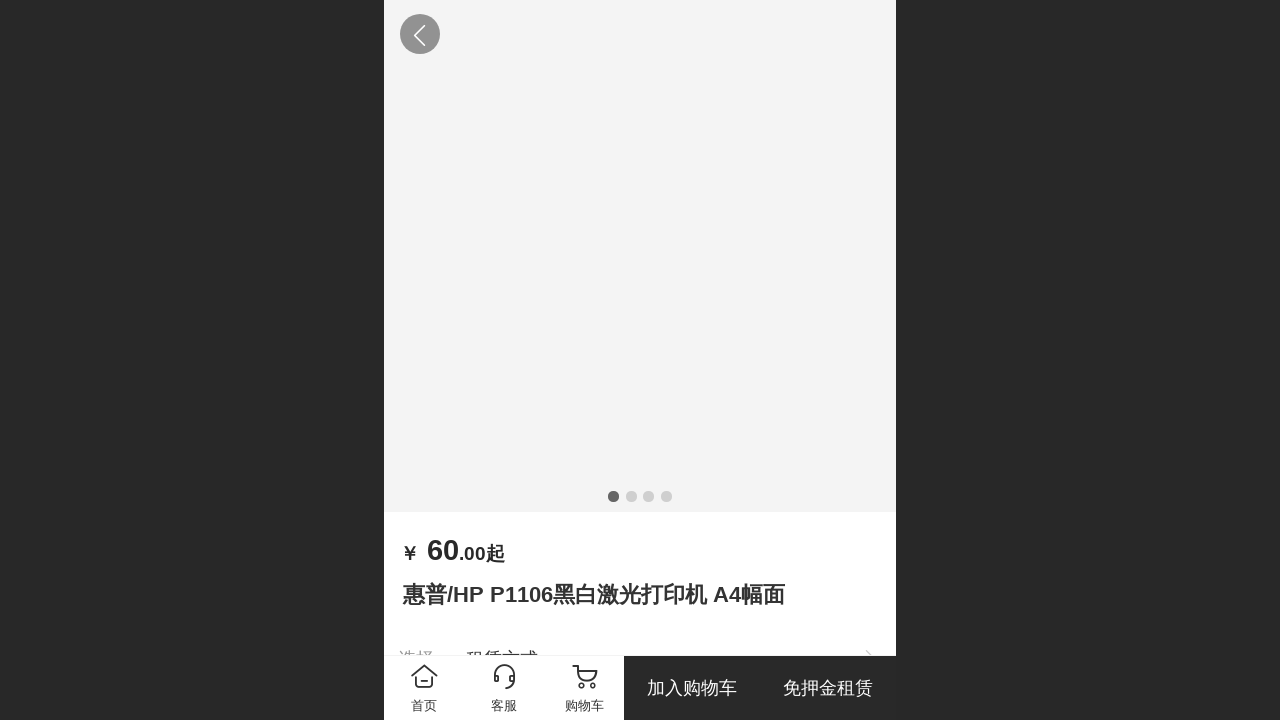

--- FILE ---
content_type: text/html; charset=UTF-8
request_url: http://m.myzu.cn/pd.jsp?mid=3&pid=19&desc=false
body_size: 28580
content:


<!--<html><head></head><body></body></html>-->
<!DOCTYPE html>
<html>

<head>
    <title>惠普/HP P1106黑白激光打印机 A4幅面 - 武汉满意租科技有限公司</title>
    <meta name="keywords" content="汉口租打印机，武昌打印机租用，洪山哪里有打印机出租，汉阳复印机租赁，光谷复印机出租，汉南打印机租赁，武汉彩色激光打印机租赁，复印机租赁，打印机出租，打印机租赁，黄陂打印机租赁，江汉打印机租赁，江岸打印机出租，武汉办公设备租赁"><meta name="description" content="武汉满意租办公设备租赁服务商">
    <meta http-equiv="Content-type" content="text/html; charset=utf-8">
    <meta http-equiv="X-UA-Compatible" content="IE=edge">
    <meta http-equiv="Cache-Control" content="no-transform" />
    <meta name="viewport" content="width=device-width, initial-scale=1.0, maximum-scale=1.0, user-scalable=0" />
    <meta name="apple-mobile-web-app-capable" content="yes">
    <meta name="layoutmode" content="standard">
    <meta name="apple-mobile-web-app-status-bar-style" content="black">
    <meta name="renderer" content="webkit">
    <meta content="origin-when-cross-origin" name="referrer">
    <meta name="wap-font-scale" content="no">
    <meta content="telephone=no" name="format-detection" />
    <META HTTP-EQUIV="Pragma" CONTENT="no-cache">
    <script type="text/javascript" src="//fe.508sys.com/browserChecked_1_0/js/browserCheck.min.js?v=202203281611"></script>
    <script type="text/javascript">
        if (!BrowserChecked({
                reverse: true,
                notSupportList: [{
                    name: "ie",
                    version: "9"
                }]
            }).isSupport) {
            window.location.href = "/lvBrowser.jsp?url=" + encodeURIComponent(location.href);
        }
    </script>

    <script id="faiHawkEyeScript" type="text/javascript">  
(function() { 
var fs = document.createElement("script"); 
fs.src = "//fe.508sys.com/jssdk_1_1/js/hawkEye.min.js?v=202511271400";
fs.id = "faiHawkEye";
window.FAI_HAWK_EYE = {}; 
window.FAI_HAWK_EYE.jssdk_res_root = "//fe.508sys.com"; 
window.FAI_HAWK_EYE.jssdk_report_url = "//datareport.fkw.com/js/report"; 
window.FAI_HAWK_EYE.jssdk_appid = 16016; 
window.FAI_HAWK_EYE.fai_is_oem = 0; 
window.FAI_HAWK_EYE.fai_aid = 19062016; 
window.FAI_HAWK_EYE.fai_bs_aid = 19062016; 
window.FAI_HAWK_EYE.fai_bs_id = 1; 
window.FAI_HAWK_EYE.fai_bs_wid = 100; 
window.FAI_HAWK_EYE.fai_web_name = "mallmobi-2"; 
var s = document.getElementsByTagName("script")[0];
s.parentNode.insertBefore(fs, s);
})();</script>

    <script type="text/javascript">
        window.FAI_HAWK_EYE && (window.FAI_HAWK_EYE.js_err_filter = function () {
            var event = arguments[4];
            if (event && event.innerError) {
                return true;
            }
            var url = arguments[1];
            if (url && ['mo.faisys.com/js', 'fe.faisys.com'].some(function (item) {
                    return url.indexOf(item) !== -1;
                })) {
                return true;
            };
            return false;
        });
    </script>

    <script>document.domain = 'm.myzu.cn'</script>
    <script type="text/javascript">
        try {
            var ua = navigator.userAgent.toLowerCase();
            if (false && false) {
                document.cookie = "_checkWxLogin=true";
                document.cookie = "_wxOpenId2=;";
            }

            var isWeixin = ua.indexOf('micromessenger') != -1 && ua.indexOf('wxwork') == -1 && ua.indexOf(
                'miniprogram') == -1
            if (isWeixin && self == top && (!tmpGetCookie("_checkWxLogin") || !tmpGetCookie('_wxOpenId2'))) {
                document.cookie = "_checkWxLogin=true";
                document.location.href = '/wxGetOpenId.jsp?returnUrl=' + encodeURIComponent(document.location.href);
            }
        } catch (e) {}

        function tmpGetCookie(name) {
            var arr = document.cookie.replace(/\s/g, "").split(';');
            for (var i = 0; i < arr.length; i++) {
                var tempArr = arr[i].split('=');
                if (tempArr[0] == name) {
                    return decodeURIComponent(tempArr[1]);
                }
            }
            return '';
        }

    </script>
    
    <script>
        var _htmlFontSize = (function () {
            var clientWidth = document.documentElement ? document.documentElement.clientWidth : document.body
                .clientWidth;
            if (clientWidth > 768 && clientWidth < 1280) {
                clientWidth = 768;
            } else if (clientWidth >= 1280) {
                clientWidth = 512;
            }
            document.documentElement.style.fontSize = clientWidth * 1 / 16 + "px";
            return clientWidth * 1 / 16;
        })();

    </script>

    <link type="text/css" href="//mmo.508mallsys.com/dist/libs/css/fontsIco.min.css" rel="stylesheet">
    <link type="text/css" href='//mmo.508mallsys.com/dist/libs/css/base.min.css?v=202601261052'
        rel="stylesheet">

    

    <script defer src="//mmo.508mallsys.com/dist/visitor/dist/main.4e5751ba.js"></script><link href="//mmo.508mallsys.com/dist/visitor/dist/main.01023b83.css" rel="stylesheet">

    
        <link type="text/css" href='//mmo.508mallsys.com/dist/libs/css/themeV3default.min.css?v=202601261052' rel="stylesheet">
    

    <link type="text/css" href="//mmo.508mallsys.com/dist/libs/css/jquery/plugins/scrollbar/jquery.mCustomScrollbar.min.css"
        rel="stylesheet">

    <link rel='stylesheet' id='jzModuleSkinFrame' type='text/css' href='//mmos.508mallsys.com/3/19062016/2052/1/fkModuleSkin.min.css?v=20231017054906'/>
<link rel='stylesheet' id='jzSingleModuleSkinFrame' type='text/css' href='//mmos.508mallsys.com/19062016/2052/1/fkSingleModuleSkin.min.css?v=20231017054906'/>
<link rel='stylesheet' id='jzNavSkinFrame' type='text/css' href='//mmos.508mallsys.com/26/19062016/2052/1/fkNavSkin.min.css?v=20211129132334'/>
<link rel='stylesheet' id='jzFooterNavSkinFrame' type='text/css' href='//mmos.508mallsys.com/30/19062016/2052/1/20/fkFooterNavSkin.min.css?v=20211129132334'/>
<link rel='stylesheet' id='materialLibrary_1_0' type='text/css' href='//fe.508sys.com/material_library_1_0/css/app.min.css?v=202505281544'/>
<link rel='stylesheet' id='jzComponent' type='text/css' href='//fe.508sys.com/component_1_0/css/component.min.css?v=202411271414'/>
<link rel='stylesheet' id='faComponent' type='text/css' href='//mmo.508mallsys.com/css/fa-component/dist/antd.min.css?v=202110271326'/>
<link rel='stylesheet' type='text/css' href='//jzfe.faisys.com/dist/biz-shared/bizShared.min.css?v=202601211300'/>
<link rel='stylesheet' type='text/css' href='//jzfe.faisys.com/dist/biz-manage-shared/bizManageShared.min.css?v=202601211300'/>
<link rel='stylesheet' type='text/css' href='//mmo.508mallsys.com/dist/libs/css/mobi/priceCalendar.min.css?v=202110271326'/>
<link rel='stylesheet' id='css_faitest' type='text/css' href='//fe.508sys.com/faitest_1_4/css/faitest.min.css?v=202109281937'/>
<style id='specialModuleStyle'>
</style>
<style id='mobiTabStyleCss'>
</style>
<style id='mobiLabelStyleCss'>
</style>
<style id='mobiFoldStyleCss'>
</style>
<style id='mobiNoticeStyleCss'>
</style>
<style id='oldThemeColorStyle'>
</style>
<style id='fixedAreaBoxStyle'>
.webFooterBox .ui-calendar-calendar .ui-state-active{background-color:rgba(41,41,41,1);}
.webFooterBox .ui-calendar-calendar .ui-calendar-startDate{background-color:rgba(41,41,41,1);}
.webFooterBox .ui-calendar-prev:after{color:rgba(41,41,41,1);}
.webFooterBox .ui-calendar-next:after{color:rgba(41,41,41,1);}
.webFooterBox .fk-calendarNav{background-color:rgba(41,41,41,1);}
</style>
<style id='mobiStyleFullSiteModule'>
.g_main_bgGradientColor_v3 {background: linear-gradient(bottom, rgba(41,41,41,1) 10%,rgba(148,148,148,1));background: -webkit-linear-gradient(bottom, rgba(41,41,41,1) 10%,rgba(148,148,148,1));background: -ms-linear-gradient(bottom, rgba(41,41,41,1) 10%,rgba(148,148,148,1));background: -ms-linear-gradient(bottom, rgba(41,41,41,1) 10%,rgba(148,148,148,1));background: -moz-linear-gradient(bottom, rgba(41,41,41,1) 10%,rgba(148,148,148,1));background: -o-linear-gradient(bottom, rgba(41,41,41,1) 10%,rgba(148,148,148,1));}
.g_main_bgGradientTopColor_v3 {background: linear-gradient(top, rgba(41,41,41,1), rgba(255,255,255,1));background: -webkit-linear-gradient(top, rgba(41,41,41,1), rgba(255,255,255,1));background: -ms-linear-gradient(top, rgba(41,41,41,1), rgba(255,255,255,1));background: -ms-linear-gradient(top, rgba(41,41,41,1), rgba(255,255,255,1));background: -moz-linear-gradient(top, rgba(41,41,41,1), rgba(255,255,255,1));background: -o-linear-gradient(top, rgba(41,41,41,1), rgba(255,255,255,1));}
.g_main_bgGradientLeftColor_v3 {background: linear-gradient(left, rgba(41,41,41,1) 50%,rgba(105,105,105,1));background: -webkit-linear-gradient(left, rgba(41,41,41,1) 50%,rgba(105,105,105,1));background: -ms-linear-gradient(left, rgba(41,41,41,1) 50%,rgba(105,105,105,1));background: -ms-linear-gradient(left, rgba(41,41,41,1) 50%,rgba(105,105,105,1));background: -moz-linear-gradient(left, rgba(41,41,41,1) 50%,rgba(105,105,105,1));background: -o-linear-gradient(left, rgba(41,41,41,1) 50%,rgba(105,105,105,1));}
.g_main_bgColor_v3 {background-color: rgba(41,41,41,1);}
.g_main_color_v3 {color: rgba(41,41,41,1);}
.g_main_bdColor_v3 {border-color: rgba(41,41,41,1);}
.g_main_fillColor_v3 {fill: rgba(41,41,41,1);}
.g_main_hoverbgColor_v3:hover {background-color: rgba(41,41,41,1);}
.g_main_bdColor_v3_a20 {border-color: rgba(41,41,41,0.2);}
.g_main_sdColor_v3_1 {box-shadow: 0 0.15rem 0.375rem 0 rgba(41,41,41,0.35000000000000003);}
.g_minor1_bgColor_v3 {background-color: rgba(41,41,41,1);}
.g_minor1_color_v3 {color: rgba(41,41,41,1);}
.g_minor1_bdColor_v3 {border-color: rgba(41,41,41,1);}
.g_minor2_bgColor_v3 {background-color: rgba(33,33,33,1);}
.g_minor2_color_v3 {color: rgba(33,33,33,1);}
.g_minor2_bdColor_v3 {border-color: rgba(33,33,33,1);}
.g_minor3_bgColor_v3 {background-color: rgba(31,31,31,1);}
.g_minor3_color_v3 {color: rgba(31,31,31,1);}
.g_minor3_bdColor_v3 {border-color: rgba(31,31,31,1);}
.p_memberShipCard.memberShipCardArea{ background: url(//mmo.508mallsys.com/image/memberShipCard/memberCenterCardBg1.png) no-repeat; background-size: contain;    background-position: center;}
.p_memberShipCard.memberShipCardArea .membershipCardName{ color: #000000;}
#webHeader_v3 {display:none}
#webHeader_v3.innerHeadStyle{display:block}
.webHeader_v3 .header_v3 .functional_group .languageSelect .lanItem:hover, .languageSelect .lanItem.current {color:rgba(41,41,41,1)}
#webHeader_v3 .headBg_v3{background:rgba(32, 151, 243, 1);background-size:cover;background-repeat:inherit;}
#webHeader_v3 .header_v3 .headIcon_v3{display: none;}
</style>
<style id='singleModuleColor'>
</style>
<style id='footerNavStyle'>
#g_body  .p_footer_nav .u_nav_text{font-size:0.512rem;}
#g_body  .p_footer_nav .u_nav_text{font-weight:normal;}
#g_body  .p_footer_nav .u_nav_text{color:rgba(169, 169, 169, 1);}
#g_body  .p_footer_nav .u_nav_icon{font-size:0.768rem;}
#g_body  .p_footer_nav .u_nav_icon{height:0.768rem;}
#g_body  .p_footer_nav .u_nav_icon{width:0.768rem;}
#g_body  .p_footer_nav .u_nav_icon{line-height:0.768rem;}
#g_body  .p_footer_nav .u_nav_icon{color:rgba(169, 169, 169, 1);}
 #p_footer_nav_wrap .s_hump .is_select .u_nav_icon_decorate .u_nav_icon{color: #fff;}
#p_footer_nav_wrap {display:none;}
.p_footer_nav .u_nav{width:25%;}
#footer_nav_1076 .u_nav_icon{background-image:none;} 
#footer_nav_1076 .u_nav_icon:before{content:'\a0841';}
#footer_nav_1076 .u_nav_icon:before{color:rgba(230, 74, 25, 1);}
#footer_nav_1079 .u_nav_icon{background-image:none;} 
#footer_nav_1079 .u_nav_icon:before{content:'\a0617';}
#footer_nav_1079 .u_nav_icon:before{color:rgba(245, 81, 30, 1);}
#footer_nav_1078 .u_nav_icon{background-image:none;} 
#footer_nav_1078 .u_nav_icon:before{content:'\a0608';}
#footer_nav_1078 .u_nav_icon:before{color:rgba(254, 87, 34, 1);}
#footer_nav_1081 .u_nav_icon{background-image:none;} 
#footer_nav_1081 .u_nav_icon:before{content:'\a0707';}
#footer_nav_1081 .u_nav_icon:before{color:rgba(245, 81, 30, 1);}
</style><style id='mobiCubeStyleModule'>
</style>
<style id='otherStyle'>
</style>
<style type='text/css' id='independentColStyle'>
</style>
<style id='mobiStyleNav' type='text/css'>
#navbar {display:none;}
#navButton {display:none;}
.open .nav_item:nth-child(1) {transition-delay: 160ms;} 
#navbar_1071 .nav_icon:before{content:'\a0841';content:'\a0841';} 
#navbar_1071 .nav_icon{background-image:none;} 
.open .nav_item:nth-child(2) {transition-delay: 240ms;} 
.open .nav_item:nth-child(3) {transition-delay: 320ms;} 
.open .nav_item:nth-child(4) {transition-delay: 400ms;} 
.open .nav_item:nth-child(5) {transition-delay: 480ms;} 
.open .nav_item:nth-child(6) {transition-delay: 560ms;} 
</style>
<style id='webDetailPageStyle' type="text/css">
.webDetailPage{display:none;}
#webFooter{display:none;}
.form{padding:0 !important;margin:0 !important;}
.g_web{background:#fff;}
.webContainerBox{background:#fff;min-height:100%;}
.webContainerBox .form .formMiddle{background:#fff;}
</style>
<style id='mobiStyleService' type='text/css'>
</style>
<link rel='stylesheet' type='text/css' href='//fe.508sys.com/faitest_1_4/css/faitest.min.css?v=202109281937'/>
</head>

<body faiscoMobi="true" class="new_ui_body_wrap">
    <div id="preview" data-server-rendered="true" class="preview-area preview-area_visit g_locale2052"><div id="previewChild" class="preview-area_child"><div class="pageLoading J_pageLoading" style="display:none;"><div class="fk-circle"><div class="fk-circle1 fk-child"></div> <div class="fk-circle2 fk-child"></div> <div class="fk-circle3 fk-child"></div> <div class="fk-circle4 fk-child"></div> <div class="fk-circle5 fk-child"></div> <div class="fk-circle6 fk-child"></div> <div class="fk-circle7 fk-child"></div> <div class="fk-circle8 fk-child"></div> <div class="fk-circle9 fk-child"></div></div></div> <div id="g_body" independent-page-table="[object Object]" sortable="sortable" class="jz_themeV3 regularHeadStyle mobiCol20" data-v-55223fc7><!----> <div class="webLeft" data-v-55223fc7></div> <div id="g_web" data-col-type="20" class="g_web jz_theme_1029 jz_themePresetIndex_1 jz_otherTheme" data-v-55223fc7><div id="allmap" data-v-55223fc7></div> <div id="webLoading" class="loading" style="display: none" data-v-55223fc7><div id="splashscreen" class="splashscreen ui-loader" data-v-55223fc7><span class="ui-icon ui-icon-loading spin" data-v-55223fc7></span></div></div> <div id="webTopBox" class="webTopBox" data-v-55223fc7><div id="webTop" class="webTop" data-v-55223fc7><div id="J_navExpandAnimate" class="jz_navExpendAnimate" data-v-55223fc7></div> <div id="navbar" skinid="26" type="1" layout="3" navpos="1" class="navbarV3 navbar is_initing navBaseIcon" style="display:none;" data-v-55223fc7><div id="J_nav_bar_wrap" class="nav_bar_wrap"><div id="navbarList" class="nav_bar_list"><div id="navItem_1071" class="J_nav_item nav_item navItem_1071  "><a id="navbar_1071" href="/" class="nav_parts"><div class="nav_part nav_part-icon"><div class="nav_icon_wrap"><div class="icon- nav_icon J_fontIcon"></div></div></div> <div class="nav_part nav_part-name"><div class="J_nav_text nav_text">首页</div></div> <i class="nav_icon-subMenu icon-"></i></a></div><div id="navItem_1084" class="J_nav_item nav_item navItem_1084  "><a id="navbar_1084" href="pr.jsp?groupId=41" class="nav_parts"><div class="nav_part nav_part-icon"><div class="nav_icon_wrap"><div class="icon- nav_icon J_fontIcon"></div></div></div> <div class="nav_part nav_part-name"><div class="J_nav_text nav_text">大型复印机租赁</div></div> <i class="nav_icon-subMenu icon-"></i></a></div><div id="navItem_1085" class="J_nav_item nav_item navItem_1085  "><a id="navbar_1085" href="pr.jsp?groupId=2" class="nav_parts"><div class="nav_part nav_part-icon"><div class="nav_icon_wrap"><div class="icon- nav_icon J_fontIcon"></div></div></div> <div class="nav_part nav_part-name"><div class="J_nav_text nav_text">桌面式打印机租赁</div></div> <i class="nav_icon-subMenu icon-"></i></a></div><div id="navItem_1090" class="J_nav_item nav_item navItem_1090  "><a id="navbar_1090" href="pr.jsp?groupId=3" class="nav_parts"><div class="nav_part nav_part-icon"><div class="nav_icon_wrap"><div class="icon- nav_icon J_fontIcon"></div></div></div> <div class="nav_part nav_part-name"><div class="J_nav_text nav_text">电脑租赁</div></div> <i class="nav_icon-subMenu icon-"></i></a></div><div id="navItem_1088" class="J_nav_item nav_item navItem_1088  "><a id="navbar_1088" href="javascript:void(0)" class="nav_parts"><div class="nav_part nav_part-icon"><div class="nav_icon_wrap"><div class="icon- nav_icon J_fontIcon"></div></div></div> <div class="nav_part nav_part-name"><div class="J_nav_text nav_text">用户支持</div></div> <i class="nav_icon-subMenu icon-"></i></a></div><div id="navItem_1091" class="J_nav_item nav_item navItem_1091  "><a id="navbar_1091" href="javascript:;" class="nav_parts"><div class="nav_part nav_part-icon"><div class="nav_icon_wrap"><div class="icon- nav_icon J_fontIcon"></div></div></div> <div class="nav_part nav_part-name"><div class="J_nav_text nav_text">关于我们</div></div> <i class="nav_icon-subMenu icon-"></i></a></div></div> <div class="navLeft icon-navLeft"></div> <div class="navRight icon-navRight"></div> <div class="navTouchLeft"></div> <div class="navTouchRight"></div> <div class="jz_subMenuSeoGhost"></div></div></div> <div id="navButton" class="navButton is_initing" style="display:none;" data-v-55223fc7><div class="navButton-icon icon-"></div> <div class="J_hamburger u_hamburger icon-"></div></div></div></div> <div id="webHeader_v3" styleid="4" class="webHeader_v3 headStyle4 hide" style="display:none;" data-v-55223fc7><div id="web_header_fixed_box" class="fixedBox J_headerFixBox"><div id="headBg_v3" class="headBg_v3 g_main_bgColor_v3"><!----> <div id="header_v3" class="header_v3" style="opacity:0;"><div id="headIcon_v3" pw="160" ph="160" class="headIcon_v3"><a href="/cn/"><div class="f-logo"></div></a></div> <div id="headTitle_v3" class="headTitle_v3  "><h1 id="headTitleV3H1" title="" class="headTitleV3H1 headTitleV3H1TextAlign"><a href="/cn/">满意租科技</a> <input id="headTitleInputV3" autocomplete="off" maxlength="50" autofocus="autofocus"><span title="点击修改网站标题" class="headTitleEditPen"></span></h1></div> <!----> <div id="functional_group" class="functional_group "><div class="contentBox"><!----> <!----> <!----> <div class="head_search icon show"><a class="topSearch"><i class="faisco-icons-S000290"></i><span class="iconTitle">搜索</span></a></div> <!----> <!----></div></div> <!----></div></div></div></div> <div id="webBannerBox" class="webBannerBox moveAnimation" data-v-55223fc7><!----> <!----> <!----></div> <div id="webContainerBox" class="webContainerBox" style="overflow:hidden;" data-v-55223fc7><div id="webModuleContainer" class="webModuleContainer" data-v-55223fc7><div id="module18" _moduleStyle="35" _autoHeight="1" _height="0" _autoWidth="1" _width="0" _inPopupZone="0" _inTab="0" _inFold="0" _infloatzone="0" _bHeight="0" _headerHiden="1" class="form Handle module18 formStyle35" data-v-55223fc7><!----> <div class="formMiddle formMiddle18 detailPageFormMiddle"><div class="middleLeft middleLeft18"></div> <div class="middleCenter middleCenter18"><div _innerType="0" class="formMiddleContent moduleContent formMiddleContent18"><div class="module_content"><div style="width:16rem;overflow:auto;"><div id="productNewDetailPanel18" data-content-type="" class="productNewDetailPanel J_pd_detail pdThemev3 detailPanelV3"><div id="productDetailHeader18" class="productDetailHeaderV3"><span class="icon-gClose g_round g_iconMiddle proBack"></span> <!----> <!----></div> <!----> <div showSaleNoEnd="true" class="productNewDetail"><div style="position:relative;"><div id="productNewDetailSwipe18" class="proImgSwipe"><div class="proDetailImgBox"><div class="swipImgBox"><div vwidth="450" vheight="343" alt="惠普/HP P1106黑白激光打印机 A4幅面" src-original="//19062016.s21i.faimallusr.com/2/1/ABUIABACGAAg-f3-gAYoqLTtwgcwuQU4lAQ!800x800.jpg" data-picId="ABUIABACGAAg-f3-gAYoqLTtwgcwuQU4lAQ" class="
                                                proDetailImg
                                                J_img_lazyload
                                             proDetailImgScale" style="height:16rem;background-image:url(//mmo.508mallsys.com/image/loading/fill.jpg);"></div> <!----></div><div class="swipImgBox"><div vwidth="450" vheight="304" alt="惠普/HP P1106黑白激光打印机 A4幅面" src-original="//19062016.s21i.faimallusr.com/2/1/ABUIABACGAAg-f3-gAYouOCMlAIw8wM40gI!800x800.jpg" data-picId="ABUIABACGAAg-f3-gAYouOCMlAIw8wM40gI" class="
                                                proDetailImg
                                                J_img_lazyload
                                             proDetailImgScale" style="height:16rem;background-image:url(//mmo.508mallsys.com/image/loading/fill.jpg);"></div> <!----></div><div class="swipImgBox"><div vwidth="450" vheight="450" alt="惠普/HP P1106黑白激光打印机 A4幅面" src-original="//19062016.s21i.faimallusr.com/2/1/ABUIABACGAAg-f3-gAYopdbPtQQwoAY4oAY!800x800.jpg" data-picId="ABUIABACGAAg-f3-gAYopdbPtQQwoAY4oAY" class="
                                                proDetailImg
                                                J_img_lazyload
                                             proDetailImgScale" style="height:16rem;background-image:url(//mmo.508mallsys.com/image/loading/fill.jpg);"></div> <!----></div><div class="swipImgBox"><div vwidth="450" vheight="423" alt="惠普/HP P1106黑白激光打印机 A4幅面" src-original="//19062016.s21i.faimallusr.com/2/1/ABUIABACGAAg-P3-gAYoxMTyoQUw7gU4wQU!800x800.jpg" data-picId="ABUIABACGAAg-P3-gAYoxMTyoQUw7gU4wQU" class="
                                                proDetailImg
                                                J_img_lazyload
                                             proDetailImgScale" style="height:16rem;background-image:url(//mmo.508mallsys.com/image/loading/fill.jpg);"></div> <!----></div></div> <div id="productBullet" class="productBullet"><ul id="bullets" class="bullets"><li class="on"></li><li></li><li></li><li></li></ul></div></div> <!----></div> <!----> <!----> <div class="themeV3ProductWrap"><div class="proCommProperty productPrice  isShowOldSaleCountDown "><span class="mallPrice J_saleMallPrice J_saleProductNew a4 J_salePriceSet g_main_color_v3  isShowOldSaleCountDown "><span><span class="moneySymbol">￥</span></span> <span data-v-f9d6f86c>
        60<span class="decimal" data-v-f9d6f86c>.00</span></span><span class="decimal">起</span></span> <!----> <!----> <!----></div> <div class="productNameDescBox"><div class="productNameText">惠普/HP P1106黑白激光打印机 A4幅面</div> <div class="mallProductToolBtns"><span id="productDetailShare2" class="
                                    mallShareIcon
                                    icon-share
                                    proShare
                                    icon-defaultColor
                                "></span> <div></div></div></div> <!----> <!----> <!----> <!----></div> <!----> <!----> <!----> <!----> <div id="" class="proCommProperty productInfoSize borderClass"><span class="productParamterNameList pdInfoTitle">选择</span> <span class="productParamterWords">租赁方式</span> <span class="
                            choiceProductSize
                            icon-gGoforward
                            g_iconMiddle
                        "></span></div> <!----> <!----> <!----> <div id="showCouponList" class="proCommProperty productInfoSize" style="border-bottom:0;"><span class="
                                    choiceProductSize
                                    productParamterNameList
                                    g_middleColor
                                ">
                                    领券
                                </span> <div class="pdDetailCoupon"><div data-item="[object Object]" class="
                                            pdDetailCouponItem
                                            g_main_color_v3
                                        "><div class="bgWrap"><div class="
                                                    bgTop
                                                    g_main_bdColor_v3
                                                "></div> <div class="bgMiddle"></div> <div class="
                                                    bgBottom
                                                    g_main_bdColor_v3
                                                "></div> <div class="
                                                    bgCircle
                                                    bgCircleLeft
                                                    g_main_bdColor_v3
                                                "></div> <div class="
                                                    bgCircle
                                                    bgCircleRight
                                                    g_main_bdColor_v3
                                                "></div></div> <div class="tagText">满1000减40</div></div><div data-item="[object Object]" class="
                                            pdDetailCouponItem
                                            g_main_color_v3
                                        "><div class="bgWrap"><div class="
                                                    bgTop
                                                    g_main_bdColor_v3
                                                "></div> <div class="bgMiddle"></div> <div class="
                                                    bgBottom
                                                    g_main_bdColor_v3
                                                "></div> <div class="
                                                    bgCircle
                                                    bgCircleLeft
                                                    g_main_bdColor_v3
                                                "></div> <div class="
                                                    bgCircle
                                                    bgCircleRight
                                                    g_main_bdColor_v3
                                                "></div></div> <div class="tagText">满500减25</div></div><!----><!----> <!----> <!----></div> <span class="
                                    choiceProductSize
                                    icon-gGoforward
                                    g_iconMiddle g_middleColor
                                "></span></div> <div class="productItemSeparator g_breakline"></div> <!----> <!----> <!----> <div class="productItemSeparator g_breakline"></div> <div id="productDetailTabPanel18" class="productDetailTabPanel mallBtnSpace"><ul id="productTabUl" class="tabUl mobiTipsStyle"><div class="tabUiDiv"><div class="tabUiDiv2" style="width:100%;"><li id="tabLi1" data="1" class="tabLi tabActive g_main_color_v3 g_main_bdColor_v3" style="width:50%;"><span class="tabName">产品详情</span></li><li id="tabLi2" data="2" class="tabLi" style="width:50%;"><span class="tabName">产品参数</span></li></div></div></ul> <div class="tabBody"><div id="tabPanel1" class="tabPanel tabPanelAtive"><div class="
                                                richContent
                                                productDetailInfoPanel
                                                g_defaultColor
                                                wgd
                                            "><div><div class="jz_fix_ue_img jz_reponsive_fix_table"><ul class="product-param-item pi-11 clearfix param-important" style="margin:1.5rem 0.0rem 0.0rem;padding:0.4rem 0.0rem;list-style:none;border:1px solid #eeeeee;color:#000000;font-family:&amp;amp;font-size:0.6rem"><li style="margin:0.5rem 0.0rem ;padding:0.0rem;position:relative;float:left;width:100%"><p title="黑白激光打印机" style="position:relative;font-variant-numeric:normal;font-variant-east-asian:normal;font-stretch:normal;font-size:0.7rem;line-height:1.15rem;font-family:&amp;amp;color:#666666;overflow-wrap:break-word;word-break:break-all"><span style="font-weight:bold;">产品类型：</span>黑白激光打印机</p><p title="A4" style="position:relative;font-variant-numeric:normal;font-variant-east-asian:normal;font-stretch:normal;font-size:0.7rem;line-height:1.15rem;font-family:&amp;amp;color:#666666;overflow-wrap:break-word;word-break:break-all"><span style="font-weight:bold;">最大打印幅面：</span>A4</p></li><li style="margin:0.5rem 0.0rem ;padding:0.0rem;position:relative;float:left;width:100%"><div class="param-icon" style="float:left;width:100%;margin:0.05rem 0.5rem 0.0rem 1.0rem "><span class="picon2" style="display:block;width:100%;overflow:hidden;background-position:-47px 0px;background-image:url(&quot;https://icon.zol-img.com.cn/products/product2011/firstBlock/pi-11.png&quot;);background-repeat:no-repeat"></span></div><p title="18ppm" style="position:relative;font-variant-numeric:normal;font-variant-east-asian:normal;font-stretch:normal;font-size:0.7rem;line-height:1.15rem;font-family:&amp;amp;color:#666666;overflow-wrap:break-word;word-break:break-all"><span style="font-weight:bold;">黑白打印速度：</span>18ppm</p><p style="position:relative;font-variant-numeric:normal;font-variant-east-asian:normal;font-stretch:normal;font-size:0.7rem;line-height:1.15rem;font-family:&amp;amp;color:#666666;overflow-wrap:break-word;word-break:break-all"><span style="font-weight:bold;">最高分辨率：</span>600×600×2dpi(有效输出1....<span>&gt;&gt;</span></p></li><li style="margin:0.5rem 0.0rem ;padding:0.0rem;position:relative;float:left;width:100%"><div class="param-icon" style="float:left;width:100%;margin:0.05rem 0.5rem 0.0rem 1.0rem "><span class="picon3" style="display:block;width:100%;overflow:hidden;background-position:0px -47px;background-image:url(&quot;https://icon.zol-img.com.cn/products/product2011/firstBlock/pi-11.png&quot;);background-repeat:no-repeat"></span></div><p title="鼓粉一体" style="position:relative;font-variant-numeric:normal;font-variant-east-asian:normal;font-stretch:normal;font-size:0.7rem;line-height:1.15rem;font-family:&amp;amp;color:#666666;overflow-wrap:break-word;word-break:break-all"><span style="font-weight:bold;">耗材类型：</span>鼓粉一体</p><p title="标配：150页" style="position:relative;font-variant-numeric:normal;font-variant-east-asian:normal;font-stretch:normal;font-size:0.7rem;line-height:1.15rem;font-family:&amp;amp;color:#666666;overflow-wrap:break-word;word-break:break-all"><span style="font-weight:bold;">进纸盒容量：</span>标配：150页</p></li><li style="margin:0.5rem 0.0rem ;padding:0.0rem;position:relative;float:left;width:100%"><div class="param-icon" style="float:left;width:100%;margin:0.05rem 0.5rem 0.0rem 1.0rem "><span class="picon4" style="display:block;width:100%;overflow:hidden;background-position:-47px -47px;background-image:url(&quot;https://icon.zol-img.com.cn/products/product2011/firstBlock/pi-11.png&quot;);background-repeat:no-repeat"></span></div><p title="不支持网络打印" style="position:relative;font-variant-numeric:normal;font-variant-east-asian:normal;font-stretch:normal;font-size:0.7rem;line-height:1.15rem;font-family:&amp;amp;color:#666666;overflow-wrap:break-word;word-break:break-all"><span style="font-weight:bold;">网络打印：</span>不支持网络打印</p><p title="手动" style="position:relative;font-variant-numeric:normal;font-variant-east-asian:normal;font-stretch:normal;font-size:0.7rem;line-height:1.15rem;font-family:&amp;amp;color:#666666;overflow-wrap:break-word;word-break:break-all"><span style="font-weight:bold;">双面打印：</span>手动</p></li></ul><p style="line-height:1.5em;"><br /></p></div></div> <!----></div></div><div id="tabPanel2" class="tabPanel"><div class="
                                                productInfoParamter
                                                propInfo
                                            "><!----> <div class="propInfoRow"><div class="
                                                                propName
                                                                g_minor
                                                                propInfoCell
                                                            ">库存量
                                                        </div> <div class="
                                                                propValue
                                                                propInfoCell
                                                            ">
                                                                99
                                                                <!----></div></div><div class="propInfoRow"><div class="
                                                                propName
                                                                g_minor
                                                                propInfoCell
                                                            ">租金
                                                        </div> <div class="
                                                                propValue
                                                                propInfoCell
                                                            "><span class="
                                                                            mallPrice
                                                                        "><span><span class="moneySymbol">￥</span></span>60.00</span></div></div><div class="propInfoRow"><div class="
                                                                propName
                                                                g_minor
                                                                propInfoCell
                                                            ">设备押金
                                                        </div> <div class="
                                                                propValue
                                                                propInfoCell
                                                            ">
                                                                500
                                                                <!----></div></div><div class="propInfoRow"><div class="
                                                                propName
                                                                g_minor
                                                                propInfoCell
                                                            ">类型
                                                        </div> <div class="
                                                                propValue
                                                                propInfoCell
                                                            ">
                                                                黑白打印机、激光打印机
                                                                <!----></div></div><div class="propInfoRow"><div class="
                                                                propName
                                                                g_minor
                                                                propInfoCell
                                                            ">品牌
                                                        </div> <div class="
                                                                propValue
                                                                propInfoCell
                                                            ">
                                                                惠普/hp
                                                                <!----></div></div><div class="propInfoRow"><div class="
                                                                propName
                                                                g_minor
                                                                propInfoCell
                                                            ">型号
                                                        </div> <div class="
                                                                propValue
                                                                propInfoCell
                                                            ">
                                                                p1106
                                                                <!----></div></div><!----></div></div></div></div> <!----> <div id="mallProductRecommendWrap"><!----></div> <div id="productBottomBox" class="productBottomBox"><div class="productMallShop btnStyle1"><a href="/index.jsp" class="J_homeBtn homeBtn funBtn"><div class="homeBtnInner"><div class="icon-homeBtn homeBtnIcon"></div> <span class="homeBtnText btnText">首页</span></div></a> <!----> <div id="serviceBtn" class="serviceBtn funBtn J_serviceBtn"><div class="serviceInner"><div class="icon-serviceBtn serviceBtnIcon"></div> <span class="serviceBtnText btnText">客服</span></div></div> <a class="mallCartBtn funBtn"><div class="mallCartBtnInner"><span class="
                                            j_mallCartProductNum
                                            mallCartProductNumComm
                                            mallCartProductNum
                                            g_main_bgColor_v3
                                        " style="display:none;">99</span> <div class="
                                            icon-mallCartBtn
                                            mallCartBtnIcon
                                        "></div> <span class="mallCartBtnText btnText">购物车</span></div></a> <div class="btnGroup"><div class="
                                                    mallThemeAddCartBtn
                                                    productAddMall
                                                    g_mallButton
                                                    J_productAddMall
                                                    g_minor1_bgColor_v3
                                                "><span></span>
                                                加入购物车
                                            </div> <div class="
                                                    mallThemeImmeBtn
                                                    productImmediatelyBug
                                                    J_productImmediatelyBug
                                                    g_mallButton
                                                    g_main_bgColor_v3
                                                ">
                                                免押金租赁
                                            </div> <div class="event_mask"></div></div></div></div></div> <!----> <div id="userCommentPanel" class="userCommentPanel" style="display:none;"><div class="userCommentHead"><div data-v3="true" data-wgd="true" data-default="true" class="loginHeader webHeaderBg  g_main_bgColor_v3 "><span class="g_close icon-gClose proBack"></span> <span class="title pageTitle">发表评论</span> <span class="homeIcon icon-homeIcon"></span></div></div> <div class="userCommentBody"><!----> <div class="tabBody"><div id="tabUserPanel1" class="tabPanel tabPanelAtive"><!----> <div class="userCommentInfo"><div class="g_globalLine"><input id="user" type="text" maxlength="50" placeholder="请输入账号" class="itemEdit g_input"> <span class="icon-mnameIcon"></span></div> <div class="g_globalLine"><input id="password" type="password" autocomplete="off" maxlength="20" placeholder="请输入密码" class="itemEdit g_input"> <span class="icon-mpswIcon"></span></div> <!----> <div id="userCommentRemarkPanel1"><div class="g_globalLine"><textarea id="userCommentRemark" minlength="2" maxlength="1000" placeholder="请输入内容：" class="
                                                itemEdit
                                                msgIcon
                                                g_textArea
                                                icon-msgIcon
                                            "></textarea> <span class="icon-mmsgIcon"></span></div> <div class="
                                            g_globalLine
                                            J_productCommImg
                                            upImgSet
                                        "><table id="pt_add_img_tb" cellpadding="0" cellspacing="0"><tbody><tr><td id="pt_add_img_tb" maxNum="5" class="comm-find-tb"><div id="comm-img-swfu-placeholder"></div></td></tr></tbody></table></div></div> <div id="userCommentLoginAndComform" class="
                                        userCommentComform
                                        g_button g_main_bgColor_v3
                                    ">提交
                                </div></div></div> <!----> <input id="postCommentId" type="hidden" value="19"></div></div></div> <div id="productMallOptionPanel" class="productMallOptionPanel" style="display:none;"><div class="productMallOptionContentPanel"><div class="productMallOptionContent" style="bottom:2rem;"><div class="productMallOptionHead"><div picId="ABUIABACGAAg-f3-gAYoqLTtwgcwuQU4lAQ" picSrc="//19062016.s21i.faimallusr.com/2/1/ABUIABACGAAg-f3-gAYoqLTtwgcwuQU4lAQ!800x800.jpg" class="J_mallOptionImg mallOptionImg" style="background-image:url(//19062016.s21i.faimallusr.com/2/1/ABUIABACGAAg-f3-gAYoqLTtwgcwuQU4lAQ!800x800.jpg);"></div> <div class="productDetail"><div class="productDetailPrice"><span class="mallPrice g_main_color_v3" id="choiceCurrencyVal"><span class="moneySymbol">￥</span></span><span class="mallPrice g_main_color_v3" id="mallPrice">60<span class="decimal">.00</span>~200<span class="decimal">.00</span></span></div> <div class="productDetailMallAmount"><div class="productMallAmount" style="float:left;"><span class="
                                                                mallAmount
                                                                w1
                                                            ">库存量 <span id="mallAmount">99</span></span><!----><!----><!----><!----><!----><!----></div> <div class="productMallWeight" style="float:left;margin-left:0.5rem;"><!----><!----><!----><!----><!----><!----><!----></div></div></div> <div class="
                                    productDetailClose
                                    icon-Off
                                    g_iconMiddle
                                    icon-defaultColor
                                "></div></div> <!----> <div id="mallOptionAndNumContainer" class="mallOptionAndNumBox"><div id="mallOptionAndNumBox"><div class="
                                        mallNewOptionBox
                                        mallOptionBox
                                        J-op-box
                                    "><!----> <div data="opIndeptoption2" option_name="租赁方式" type="4" class="
                                                        mallNewOptionLine
                                                        mallOptionLine
                                                        g_middleColor
                                                        J-op
                                                    "><span class="
                                                            optionLineName
                                                        ">租赁方式
                                                    </span> <div class="optionsBlock"><!----> <label for="opIndeptoption20" data="0" _indeptPic="//19062016.s21i.faimallusr.com/2/1/ABUIABACGAAg-f3-gAYoqLTtwgcwuQU4lAQ!800x800.jpg" class="
                                                                        g_mallLabel
                                                                        g_defaultColor
                                                                    ">短租（按天计算，适合临时办公使用）</label><!----> <label for="opIndeptoption21" data="1" _indeptPic="//19062016.s21i.faimallusr.com/2/1/ABUIABACGAAg-f3-gAYoqLTtwgcwuQU4lAQ!800x800.jpg" class="
                                                                        g_mallLabel
                                                                        g_defaultColor
                                                                    ">长租说明：租期满6个月可以随时退还，不足6个月将收取服务费</label><!----> <label for="opIndeptoption22" data="2" _indeptPic="//19062016.s21i.faimallusr.com/2/1/ABUIABACGAAg-f3-gAYoqLTtwgcwuQU4lAQ!800x800.jpg" class="
                                                                        g_mallLabel
                                                                        g_defaultColor
                                                                    ">长租1（每月赠送墨盒1个）</label><!----> <label for="opIndeptoption23" data="3" _indeptPic="//19062016.s21i.faimallusr.com/2/1/ABUIABACGAAg-f3-gAYoqLTtwgcwuQU4lAQ!800x800.jpg" class="
                                                                        g_mallLabel
                                                                        g_defaultColor
                                                                    ">长租2（每月赠送3个墨盒）</label></div></div></div> <div id="productDetailOptSwipe18" class="proImgSwipe"><div class="proDetailImgBox" style="display:none;"><div class="swipImgBox"></div></div></div> <!----> <div class="g_separator separatorLine" style="margin:0 0.75rem;"></div> <div class="
                                            productNumberPanel
                                            g_middleColor
                                        "><span class="productNumberName">购买数量</span> <div id="limitAmountDiv" class="limitAmountDiv"></div> <!----> <!----> <div class="
                                                productNumberContent
                                                J_productNumberContent_simple
                                            "><span id="g_decrease" class="
                                                    g_decrease g_opacity50
                                                    icon-decrease
                                                    g_iconMiddle
                                                "></span> <input id="productNum" type="number" autocomplete="off" value="1" min="1" max="9999999" class="g_buyNumber"> <span id="g_increase" class="
                                                    g_increase
                                                    icon-increase
                                                    g_iconMiddle
                                                "></span></div></div> <!----></div></div> <div class="productMallBuyPanel productMallShop btnStyle1"><!----> <div id="productBuy" type="button" data-max-amount="0" class="
                                        g_button
                                        productMallBuy
                                        g_main_bgColor_v3
                                    ">
                                    确认
                                </div></div></div></div></div></div> <div id="productCatagoryPdPanle18" class="proImgSwipe"><div class="proDetailImgBox"><div class="swipImgBox"><div vwidth="450" vheight="250" class="proDetailImg"></div> <div style="display: none"><img id="J_acct_pic" src></div></div></div></div></div></div></div></div> <div class="middleRight middleRight18"></div></div> <!----></div> <!----> <div id="bookingPanelTriggle" data-v-55223fc7></div></div></div> <!----> <div id="webFooterBox" class="webFooterBox" data-v-590242a5 data-v-55223fc7><!----> <div id="webFooter" class="webFooter" data-v-590242a5><!----></div> <div id="fullScreenDivCotainer" class="fullScreenDivCotainer" data-v-590242a5></div></div> <div id="p_footer_nav_wrap" class="p_footer_nav_wrap" data-v-55223fc7><div id="J_footer_nav" class="p_footer_nav is_length_4 s_icon_word"><div id="fixedAreaBox" class="p_footer_item_wrap"><div class="J_nav_items_wrap nav_items_wrap"><a id="footer_nav_1076" href="/" title="首页" class="J_footer_nav u_nav footer_nav_1076 is_first"><div class="u_nav_content"><div class="u_nav_icon_decorate"><i class="u_nav_icon icon-"></i></div> <div class="J_nav_icon_wrap u_nav_icon_wrap"><i class="u_nav_icon icon-"></i></div> <div class="u_text_wrap J_text_wrap"><span class="J_nav_text u_nav_text">首页</span></div> <div class="u_nav_sub_icon icon-"></div></div></a><a id="footer_nav_1079" href="pr.jsp?groupId=1" title="复印机租赁" class="J_footer_nav u_nav footer_nav_1079"><div class="u_nav_content"><div class="u_nav_icon_decorate"><i class="u_nav_icon icon-"></i></div> <div class="J_nav_icon_wrap u_nav_icon_wrap"><i class="u_nav_icon icon-"></i></div> <div class="u_text_wrap J_text_wrap"><span class="J_nav_text u_nav_text">复印机租赁</span></div> <div class="u_nav_sub_icon icon-"></div></div></a><a id="footer_nav_1078" href="pr.jsp?groupId=2" title="打印机租赁" class="J_footer_nav u_nav footer_nav_1078 is_middle"><div class="u_nav_content"><div class="u_nav_icon_decorate"><i class="u_nav_icon icon-"></i></div> <div class="J_nav_icon_wrap u_nav_icon_wrap"><i class="u_nav_icon icon-"></i></div> <div class="u_text_wrap J_text_wrap"><span class="J_nav_text u_nav_text">打印机租赁</span></div> <div class="u_nav_sub_icon icon-"></div></div></a><a id="footer_nav_1081" href="pr.jsp?groupId=3" title="电脑租赁" class="J_footer_nav u_nav footer_nav_1081 is_last"><div class="u_nav_content"><div class="u_nav_icon_decorate"><i class="u_nav_icon icon-"></i></div> <div class="J_nav_icon_wrap u_nav_icon_wrap"><i class="u_nav_icon icon-"></i></div> <div class="u_text_wrap J_text_wrap"><span class="J_nav_text u_nav_text">电脑租赁</span></div> <div class="u_nav_sub_icon icon-"></div></div></a></div></div> <div class="nav_seo_wrap"></div></div></div> <div class="u_area_box_wrap J_area_box_wrap" data-v-55223fc7><div id="fixedAreaBox" tplid="1029_1" class="fixedAreaBox fixedAreaBox1029_1" data-v-55223fc7><!----></div></div> <div id="mobiReviewPage" data-v-55223fc7></div> <!----> <div id="fixedRightSideBtns" data-v-55223fc7><div id="J_newGuestGiftBtn" data-v-55223fc7></div> <!----> <!----> <!----></div> <!----> <div class="webBackgroundBox" data-v-55223fc7><div id="webBodyBackground" class="webBackground webBackgroundFix"></div> <div id="navExistOffPanel" class="navExistOffPanel"></div></div> <div id="J_newGuestGiftPage" data-v-55223fc7></div></div> <!----> <div class="webRight" data-v-55223fc7></div> <div id="hiddenModuleForms" class="hiddenModuleForms" style="display: none" data-v-55223fc7></div></div></div> <!----> <!----></div><script type="text/javascript">window.__INITIAL_STATE__ = {"currentPageModuleIds":[18],"currentPageModuleIdMap":{"18":{"id":18,"flag":0,"type":18,"style":35,"updateTime":1588126517000,"content":{"colorStyle":{"styleId":0,"color":""},"recommendPro":{"ma":{"mf":{"pt":{"f":[],"s":[]},"l":[],"sn":"","st":0},"mt":0,"ma":[]},"open":0,"recommendOpen":0,"recommendName":"推荐产品","imgZoom":0},"productInfo":{"info":[{"id":1,"name":"产品详情","open":true,"richContent":"\u003Cdiv class=\"jz_fix_ue_img jz_reponsive_fix_table\"\u003E\u003Cul class=\"product-param-item pi-11 clearfix param-important\" style=\"margin:1.5rem 0.0rem 0.0rem;padding:0.4rem 0.0rem;list-style:none;border:1px solid #eeeeee;color:#000000;font-family:&amp;amp;font-size:0.6rem\"\u003E\u003Cli style=\"margin:0.5rem 0.0rem ;padding:0.0rem;position:relative;float:left;width:100%\"\u003E\u003Cp title=\"黑白激光打印机\" style=\"position:relative;font-variant-numeric:normal;font-variant-east-asian:normal;font-stretch:normal;font-size:0.7rem;line-height:1.15rem;font-family:&amp;amp;color:#666666;overflow-wrap:break-word;word-break:break-all\"\u003E\u003Cspan style=\"font-weight:bold;\"\u003E产品类型：\u003C\u002Fspan\u003E黑白激光打印机\u003C\u002Fp\u003E\u003Cp title=\"A4\" style=\"position:relative;font-variant-numeric:normal;font-variant-east-asian:normal;font-stretch:normal;font-size:0.7rem;line-height:1.15rem;font-family:&amp;amp;color:#666666;overflow-wrap:break-word;word-break:break-all\"\u003E\u003Cspan style=\"font-weight:bold;\"\u003E最大打印幅面：\u003C\u002Fspan\u003EA4\u003C\u002Fp\u003E\u003C\u002Fli\u003E\u003Cli style=\"margin:0.5rem 0.0rem ;padding:0.0rem;position:relative;float:left;width:100%\"\u003E\u003Cdiv class=\"param-icon\" style=\"float:left;width:100%;margin:0.05rem 0.5rem 0.0rem 1.0rem \"\u003E\u003Cspan class=\"picon2\" style=\"display:block;width:100%;overflow:hidden;background-position:-47px 0px;background-image:url(&quot;https:\u002F\u002Ficon.zol-img.com.cn\u002Fproducts\u002Fproduct2011\u002FfirstBlock\u002Fpi-11.png&quot;);background-repeat:no-repeat\"\u003E\u003C\u002Fspan\u003E\u003C\u002Fdiv\u003E\u003Cp title=\"18ppm\" style=\"position:relative;font-variant-numeric:normal;font-variant-east-asian:normal;font-stretch:normal;font-size:0.7rem;line-height:1.15rem;font-family:&amp;amp;color:#666666;overflow-wrap:break-word;word-break:break-all\"\u003E\u003Cspan style=\"font-weight:bold;\"\u003E黑白打印速度：\u003C\u002Fspan\u003E18ppm\u003C\u002Fp\u003E\u003Cp style=\"position:relative;font-variant-numeric:normal;font-variant-east-asian:normal;font-stretch:normal;font-size:0.7rem;line-height:1.15rem;font-family:&amp;amp;color:#666666;overflow-wrap:break-word;word-break:break-all\"\u003E\u003Cspan style=\"font-weight:bold;\"\u003E最高分辨率：\u003C\u002Fspan\u003E600×600×2dpi(有效输出1....\u003Cspan\u003E&gt;&gt;\u003C\u002Fspan\u003E\u003C\u002Fp\u003E\u003C\u002Fli\u003E\u003Cli style=\"margin:0.5rem 0.0rem ;padding:0.0rem;position:relative;float:left;width:100%\"\u003E\u003Cdiv class=\"param-icon\" style=\"float:left;width:100%;margin:0.05rem 0.5rem 0.0rem 1.0rem \"\u003E\u003Cspan class=\"picon3\" style=\"display:block;width:100%;overflow:hidden;background-position:0px -47px;background-image:url(&quot;https:\u002F\u002Ficon.zol-img.com.cn\u002Fproducts\u002Fproduct2011\u002FfirstBlock\u002Fpi-11.png&quot;);background-repeat:no-repeat\"\u003E\u003C\u002Fspan\u003E\u003C\u002Fdiv\u003E\u003Cp title=\"鼓粉一体\" style=\"position:relative;font-variant-numeric:normal;font-variant-east-asian:normal;font-stretch:normal;font-size:0.7rem;line-height:1.15rem;font-family:&amp;amp;color:#666666;overflow-wrap:break-word;word-break:break-all\"\u003E\u003Cspan style=\"font-weight:bold;\"\u003E耗材类型：\u003C\u002Fspan\u003E鼓粉一体\u003C\u002Fp\u003E\u003Cp title=\"标配：150页\" style=\"position:relative;font-variant-numeric:normal;font-variant-east-asian:normal;font-stretch:normal;font-size:0.7rem;line-height:1.15rem;font-family:&amp;amp;color:#666666;overflow-wrap:break-word;word-break:break-all\"\u003E\u003Cspan style=\"font-weight:bold;\"\u003E进纸盒容量：\u003C\u002Fspan\u003E标配：150页\u003C\u002Fp\u003E\u003C\u002Fli\u003E\u003Cli style=\"margin:0.5rem 0.0rem ;padding:0.0rem;position:relative;float:left;width:100%\"\u003E\u003Cdiv class=\"param-icon\" style=\"float:left;width:100%;margin:0.05rem 0.5rem 0.0rem 1.0rem \"\u003E\u003Cspan class=\"picon4\" style=\"display:block;width:100%;overflow:hidden;background-position:-47px -47px;background-image:url(&quot;https:\u002F\u002Ficon.zol-img.com.cn\u002Fproducts\u002Fproduct2011\u002FfirstBlock\u002Fpi-11.png&quot;);background-repeat:no-repeat\"\u003E\u003C\u002Fspan\u003E\u003C\u002Fdiv\u003E\u003Cp title=\"不支持网络打印\" style=\"position:relative;font-variant-numeric:normal;font-variant-east-asian:normal;font-stretch:normal;font-size:0.7rem;line-height:1.15rem;font-family:&amp;amp;color:#666666;overflow-wrap:break-word;word-break:break-all\"\u003E\u003Cspan style=\"font-weight:bold;\"\u003E网络打印：\u003C\u002Fspan\u003E不支持网络打印\u003C\u002Fp\u003E\u003Cp title=\"手动\" style=\"position:relative;font-variant-numeric:normal;font-variant-east-asian:normal;font-stretch:normal;font-size:0.7rem;line-height:1.15rem;font-family:&amp;amp;color:#666666;overflow-wrap:break-word;word-break:break-all\"\u003E\u003Cspan style=\"font-weight:bold;\"\u003E双面打印：\u003C\u002Fspan\u003E手动\u003C\u002Fp\u003E\u003C\u002Fli\u003E\u003C\u002Ful\u003E\u003Cp style=\"line-height:1.5em;\"\u003E\u003Cbr \u002F\u003E\u003C\u002Fp\u003E\u003C\u002Fdiv\u003E"},{"id":2,"name":"产品参数","open":true,"richContent":""},{"id":100,"name":"课程目录","fieldKey":"","open":false}],"order":[]},"firstPageSize":{"type":0,"width":5,"height":5},"hiddenPropList":{"lib_1":[]},"imgZoom":1,"pageStyle":0,"ss":0,"sll":["Weixin","graphic_poster","sina_weibo","qq_zone","qq_share","douban","baidu_tieba","copy_url"],"os":0,"oi":0,"jmpf":0},"prop0":0,"name":"产品详情","headerTitle":false,"pattern":{"ts":{"t":1},"lts":{"t":1},"d":{"y":0},"a":{"t":0},"h":0,"w":0,"e":0,"o":{},"tran":100,"i":{"y":0},"cb":{"y":0,"isThemeColor":0},"ct":{"y":0,"cs":12,"fct":0},"cl":{"y":0,"ls":12,"fct":0,"ftc":0},"crh":{"y":0},"ti":{"b":{"y":0,"bc":"#000"},"pt":{"y":0,"fs":12,"fc":""},"d":{"y":0,"c":"#000"}}},"patternV3":{"skinId":0,"msmc":"","mscl":[],"b":{"t":0,"w":0,"s":0,"c":"#000"},"t":0,"m":{"t":0,"mt":0,"mb":0,"mr":0,"ml":0},"o":0,"h":{"t":0,"h":0,"dh":0},"lh":{"t":0,"h":0},"tt":{"t":0,"s":0,"b":0,"c":{"t":0,"c":"#000"}},"ta":{"t":0},"s":{"t":0,"text":"副标题","left":0,"top":0,"c":"#000","s":0},"ts":{"t":1},"lts":{"t":1},"th":{"t":0,"h":0},"tb":{"t":0,"c":"#000","fi":"","p":"","r":0,"re":0},"cb":{"t":0,"c":"#000","fi":"","p":"","r":0,"re":0,"isThemeColor":0},"im":{"t":0,"mt":0,"mb":0,"mr":0,"ml":0},"tcm":{"t":0,"mt":0,"mb":0,"mr":0,"ml":0},"a":{"t":0,"r":0,"s":0.6,"d":0,"tg":0},"nt":{"t":0,"s":0,"c":{"t":0,"c":"#000"}},"lt":{"t":0,"s":0,"u":0,"c":{"t":0,"c":"#000"}},"ibg":{"t":0,"c":"#000","o":0},"ib":{"t":0,"c":"#000","o":0},"it":{"t":0,"s":0,"c":{"t":0,"c":"#000"}}},"extInfo":{"render":true,"_lcid":2052,"siteType":2,"isMall":true,"moduleId":18,"loadingPath":"\u002F\u002Fmmo.508mallsys.com\u002Fimage\u002Floading\u002Ffill.jpg","isAjaxLoad":true,"siteFormPleaseSelect":"请选择","mobiMemberAccount":"账号","proProcutDetail":{},"isShowProSignValue":false,"isShowProBtnValue":true,"proSelBtnValue":"style1","proSelSignValue":"style1","f_width":5,"f_height":5,"imgZoomClass":"proDetailImgScale","openShare":0,"openService":0,"mallMember":true,"productId":19,"isPromoter":false,"isPromotePd":false,"viewAllow":true,"isLogin":false,"buyAllow":false,"noPurchaseAuthTips":"仅限指定会员购买","productInfo":{"aid":19062016,"id":19,"name":"惠普\u002FHP P1106黑白激光打印机 A4幅面","pic":"[{\"id\":\"ABUIABACGAAg-f3-gAYoqLTtwgcwuQU4lAQ\",\"uoi\":false},{\"id\":\"ABUIABACGAAg-f3-gAYouOCMlAIw8wM40gI\",\"uoi\":false},{\"id\":\"ABUIABACGAAg-f3-gAYopdbPtQQwoAY4oAY\",\"uoi\":false},{\"id\":\"ABUIABACGAAg-P3-gAYoxMTyoQUw7gU4wQU\",\"uoi\":false}]","remark":"\u003Cdiv class=\"jz_fix_ue_img jz_reponsive_fix_table\"\u003E\u003Cul class=\"product-param-item pi-11 clearfix param-important\" style=\"margin:30px 0px 0px;padding:8px 0px;list-style:none;border:1px solid #EEEEEE;color:#000000;font-family:&quot;Microsoft YaHei&quot;, 微软雅黑;font-size:12px;\"\u003E\u003Cli style=\"margin:10px 0px;padding:0px;position:relative;float:left;width:434px;height:48px;\"\u003E\u003Cp title=\"黑白激光打印机\" style=\"position:relative;height:24px;font-variant-numeric:normal;font-variant-east-asian:normal;font-stretch:normal;font-size:14px;line-height:23px;font-family:&quot;Microsoft YaHei&quot;, arial;color:#666666;overflow-wrap:break-word;word-break:break-all;\"\u003E\u003Cspan style=\"font-weight:bold;\"\u003E产品类型：\u003C\u002Fspan\u003E黑白激光打印机\u003C\u002Fp\u003E\u003Cp title=\"A4\" style=\"position:relative;height:24px;font-variant-numeric:normal;font-variant-east-asian:normal;font-stretch:normal;font-size:14px;line-height:23px;font-family:&quot;Microsoft YaHei&quot;, arial;color:#666666;overflow-wrap:break-word;word-break:break-all;\"\u003E\u003Cspan style=\"font-weight:bold;\"\u003E最大打印幅面：\u003C\u002Fspan\u003EA4\u003C\u002Fp\u003E\u003C\u002Fli\u003E\u003Cli style=\"margin:10px 0px;padding:0px;position:relative;float:left;width:434px;height:48px;\"\u003E\u003Cdiv class=\"param-icon\" style=\"float:left;width:46px;height:46px;margin:1px 10px 0px 20px;\"\u003E\u003Cspan class=\"picon2\" style=\"display:block;width:46px;height:46px;overflow:hidden;background-position:-47px 0px;background-image:url(&quot;https:\u002F\u002Ficon.zol-img.com.cn\u002Fproducts\u002Fproduct2011\u002FfirstBlock\u002Fpi-11.png&quot;);background-repeat:no-repeat;\"\u003E\u003C\u002Fspan\u003E\u003C\u002Fdiv\u003E\u003Cp title=\"18ppm\" style=\"position:relative;height:24px;font-variant-numeric:normal;font-variant-east-asian:normal;font-stretch:normal;font-size:14px;line-height:23px;font-family:&quot;Microsoft YaHei&quot;, arial;color:#666666;overflow-wrap:break-word;word-break:break-all;\"\u003E\u003Cspan style=\"font-weight:bold;\"\u003E黑白打印速度：\u003C\u002Fspan\u003E18ppm\u003C\u002Fp\u003E\u003Cp style=\"position:relative;height:24px;font-variant-numeric:normal;font-variant-east-asian:normal;font-stretch:normal;font-size:14px;line-height:23px;font-family:&quot;Microsoft YaHei&quot;, arial;color:#666666;overflow-wrap:break-word;word-break:break-all;\"\u003E\u003Cspan style=\"font-weight:bold;\"\u003E最高分辨率：\u003C\u002Fspan\u003E600×600×2dpi(有效输出1....\u003Cspan\u003E&gt;&gt;\u003C\u002Fspan\u003E\u003C\u002Fp\u003E\u003C\u002Fli\u003E\u003Cli style=\"margin:10px 0px;padding:0px;position:relative;float:left;width:434px;height:48px;\"\u003E\u003Cdiv class=\"param-icon\" style=\"float:left;width:46px;height:46px;margin:1px 10px 0px 20px;\"\u003E\u003Cspan class=\"picon3\" style=\"display:block;width:46px;height:46px;overflow:hidden;background-position:0px -47px;background-image:url(&quot;https:\u002F\u002Ficon.zol-img.com.cn\u002Fproducts\u002Fproduct2011\u002FfirstBlock\u002Fpi-11.png&quot;);background-repeat:no-repeat;\"\u003E\u003C\u002Fspan\u003E\u003C\u002Fdiv\u003E\u003Cp title=\"鼓粉一体\" style=\"position:relative;height:24px;font-variant-numeric:normal;font-variant-east-asian:normal;font-stretch:normal;font-size:14px;line-height:23px;font-family:&quot;Microsoft YaHei&quot;, arial;color:#666666;overflow-wrap:break-word;word-break:break-all;\"\u003E\u003Cspan style=\"font-weight:bold;\"\u003E耗材类型：\u003C\u002Fspan\u003E鼓粉一体\u003C\u002Fp\u003E\u003Cp title=\"标配：150页\" style=\"position:relative;height:24px;font-variant-numeric:normal;font-variant-east-asian:normal;font-stretch:normal;font-size:14px;line-height:23px;font-family:&quot;Microsoft YaHei&quot;, arial;color:#666666;overflow-wrap:break-word;word-break:break-all;\"\u003E\u003Cspan style=\"font-weight:bold;\"\u003E进纸盒容量：\u003C\u002Fspan\u003E标配：150页\u003C\u002Fp\u003E\u003C\u002Fli\u003E\u003Cli style=\"margin:10px 0px;padding:0px;position:relative;float:left;width:434px;height:48px;\"\u003E\u003Cdiv class=\"param-icon\" style=\"float:left;width:46px;height:46px;margin:1px 10px 0px 20px;\"\u003E\u003Cspan class=\"picon4\" style=\"display:block;width:46px;height:46px;overflow:hidden;background-position:-47px -47px;background-image:url(&quot;https:\u002F\u002Ficon.zol-img.com.cn\u002Fproducts\u002Fproduct2011\u002FfirstBlock\u002Fpi-11.png&quot;);background-repeat:no-repeat;\"\u003E\u003C\u002Fspan\u003E\u003C\u002Fdiv\u003E\u003Cp title=\"不支持网络打印\" style=\"position:relative;height:24px;font-variant-numeric:normal;font-variant-east-asian:normal;font-stretch:normal;font-size:14px;line-height:23px;font-family:&quot;Microsoft YaHei&quot;, arial;color:#666666;overflow-wrap:break-word;word-break:break-all;\"\u003E\u003Cspan style=\"font-weight:bold;\"\u003E网络打印：\u003C\u002Fspan\u003E不支持网络打印\u003C\u002Fp\u003E\u003Cp title=\"手动\" style=\"position:relative;height:24px;font-variant-numeric:normal;font-variant-east-asian:normal;font-stretch:normal;font-size:14px;line-height:23px;font-family:&quot;Microsoft YaHei&quot;, arial;color:#666666;overflow-wrap:break-word;word-break:break-all;\"\u003E\u003Cspan style=\"font-weight:bold;\"\u003E双面打印：\u003C\u002Fspan\u003E手动\u003C\u002Fp\u003E\u003C\u002Fli\u003E\u003C\u002Ful\u003E\u003Cp style=\"line-height:1.5em;\"\u003E\u003Cbr \u002F\u003E\u003C\u002Fp\u003E\u003C\u002Fdiv\u003E","flag":538992640,"prop0":"500","series":"黑白打印机、激光打印机","brand":"惠普\u002Fhp","model":"p1106","wid":100,"mallPrice":60,"mallMarketPrice":0,"mallAmount":99,"createTime":1612709737000,"groupId":0,"updateTime":1613826993000,"seoKeyword":"","seoDesc":"","option0":6000,"option1":6000,"option2":6000,"option3":6000,"option4":6000,"addedTime":1612709648000,"sid":1,"labelFlag":0,"browserTitle":"","top":1613826944,"option5":6000,"option6":6000,"option7":6000,"labelFlag1":0,"lid":1,"presentIntegral":0,"offsetMoney":0,"weight":0,"sales":1,"groupIdList":[2,37,36],"option8":6000,"option9":6000,"option10":6000,"option11":6000,"labelFlag2":0,"labelFlag3":0,"mobiRemark":"","custab1":"","custab2":"","custab3":"","custab4":"","mobiCustab1":"","mobiCustab2":"","mobiCustab3":"","mobiCustab4":"","cusTplId":0,"cusUrlAddress":"","memberCollection":0,"productType":0,"merchantId":0,"trialRemark":"","mobiTrialRemark":"","pdRecommendSetting":"","flag2":0,"orderSettleFormId":0,"limitType":0,"vipPrice13":6000,"vipPrice14":6000,"vipPrice15":6000,"vipPrice16":6000,"vipPrice17":6000,"vipPrice18":6000,"vipPrice19":6000,"vipPrice20":6000,"pdViewAuthBit":0,"hotelAddressId":0,"picId":"ABUIABACGAAg-f3-gAYoqLTtwgcwuQU4lAQ","picPathList":[{"id":"ABUIABACGAAg-f3-gAYoqLTtwgcwuQU4lAQ","uoi":false,"path":"\u002F\u002F19062016.s21i.faimallusr.com\u002F2\u002F1\u002FABUIABACGAAg-f3-gAYoqLTtwgcwuQU4lAQ.jpg","width":450,"height":343,"newPath":"\u002F\u002F19062016.s21i.faimallusr.com\u002F2\u002F1\u002FABUIABACGAAg-f3-gAYoqLTtwgcwuQU4lAQ!800x800.jpg"},{"id":"ABUIABACGAAg-f3-gAYouOCMlAIw8wM40gI","uoi":false,"path":"\u002F\u002F19062016.s21i.faimallusr.com\u002F2\u002F1\u002FABUIABACGAAg-f3-gAYouOCMlAIw8wM40gI.jpg","width":450,"height":304,"newPath":"\u002F\u002F19062016.s21i.faimallusr.com\u002F2\u002F1\u002FABUIABACGAAg-f3-gAYouOCMlAIw8wM40gI!800x800.jpg"},{"id":"ABUIABACGAAg-f3-gAYopdbPtQQwoAY4oAY","uoi":false,"path":"\u002F\u002F19062016.s21i.faimallusr.com\u002F2\u002F1\u002FABUIABACGAAg-f3-gAYopdbPtQQwoAY4oAY.jpg","width":450,"height":450,"newPath":"\u002F\u002F19062016.s21i.faimallusr.com\u002F2\u002F1\u002FABUIABACGAAg-f3-gAYopdbPtQQwoAY4oAY!800x800.jpg"},{"id":"ABUIABACGAAg-P3-gAYoxMTyoQUw7gU4wQU","uoi":false,"path":"\u002F\u002F19062016.s21i.faimallusr.com\u002F2\u002F1\u002FABUIABACGAAg-P3-gAYoxMTyoQUw7gU4wQU.jpg","width":450,"height":423,"newPath":"\u002F\u002F19062016.s21i.faimallusr.com\u002F2\u002F1\u002FABUIABACGAAg-P3-gAYoxMTyoQUw7gU4wQU!800x800.jpg"}],"labelIdList":[],"opExt":[],"ecsOpList":[{"n":"颜色","e":1,"items":[{"v":"白色","u":0},{"v":"黑色","u":0},{"v":"蓝色","u":0},{"v":"红色","u":0},{"v":"紫色","u":0},{"v":"绿色","u":0},{"v":"灰色","u":0},{"v":"褐色","u":0},{"v":"花色","u":0}]},{"n":"尺码","e":1,"items":[{"v":"XXS","u":0},{"v":"XS","u":0},{"v":"S","u":0},{"v":"M","u":0},{"v":"L","u":0},{"v":"XL","u":0},{"v":"XXL","u":0},{"v":"XXXL","u":0}]},{"n":"租赁方式","e":1,"items":[{"v":"短租（按天计算，适合临时办公使用）","u":1},{"v":"长租说明：租期满6个月可以随时退还，不足6个月将收取服务费","u":1},{"v":"长租1（每月赠送墨盒1个）","u":1},{"v":"长租2（每月赠送3个墨盒）","u":1}]},{"n":"容量","e":1,"items":[{"v":"5L","u":0},{"v":"8L","u":0},{"v":"10L","u":0},{"v":"15L","u":0}]},{"n":"尺寸","e":1,"items":[{"v":"100*50","u":0},{"v":"100*80","u":0},{"v":"200*150","u":0}]},{"n":"容积","e":1,"items":[{"v":"2L","u":0},{"v":"5L","u":0}]},{"n":"材质","e":1,"items":[{"v":"不锈钢","u":0},{"v":"木材","u":0}]},{"n":"套装","e":1,"items":[{"v":"床架","u":0},{"v":"床架+床垫","u":0},{"v":"床架+床垫+枕头","u":0},{"v":"床架+床垫+枕头+四件套","u":0}]},{"n":"型号","e":1,"items":[{"v":"普通型","u":0},{"v":"智能型","u":0},{"v":"多功能型","u":0}]},{"n":"租凭方式","e":1,"items":[{"v":"日租","u":0},{"v":"月租","u":0}]},{"n":"新旧程度","e":1,"items":[{"v":"六成新","u":0},{"v":"九成新","u":0}]},{"n":"时间","e":1,"items":[{"v":"日期","u":0}],"t":1}],"maxAmount":0,"minAmount":1,"saleIdList":[],"productVideo":"","productVideoImg":"","productVideoCusImg":"","other":{"minAmount":1,"maxAmount":0,"saleIdList":[],"wxShareIcon":{"tt":0,"dt":0,"it":0,"id":"","tit":"","cont":""},"productVideo":"","productVideoImg":"","productVideoCusImg":"","ecsOpList":[{"n":"颜色","e":1,"items":[{"v":"白色","u":0},{"v":"黑色","u":0},{"v":"蓝色","u":0},{"v":"红色","u":0},{"v":"紫色","u":0},{"v":"绿色","u":0},{"v":"灰色","u":0},{"v":"褐色","u":0},{"v":"花色","u":0}]},{"n":"尺码","e":1,"items":[{"v":"XXS","u":0},{"v":"XS","u":0},{"v":"S","u":0},{"v":"M","u":0},{"v":"L","u":0},{"v":"XL","u":0},{"v":"XXL","u":0},{"v":"XXXL","u":0}]},{"n":"租赁方式","e":1,"items":[{"v":"短租（按天计算，适合临时办公使用）","u":1},{"v":"长租说明：租期满6个月可以随时退还，不足6个月将收取服务费","u":1},{"v":"长租1（每月赠送墨盒1个）","u":1},{"v":"长租2（每月赠送3个墨盒）","u":1}]},{"n":"容量","e":1,"items":[{"v":"5L","u":0},{"v":"8L","u":0},{"v":"10L","u":0},{"v":"15L","u":0}]},{"n":"尺寸","e":1,"items":[{"v":"100*50","u":0},{"v":"100*80","u":0},{"v":"200*150","u":0}]},{"n":"容积","e":1,"items":[{"v":"2L","u":0},{"v":"5L","u":0}]},{"n":"材质","e":1,"items":[{"v":"不锈钢","u":0},{"v":"木材","u":0}]},{"n":"套装","e":1,"items":[{"v":"床架","u":0},{"v":"床架+床垫","u":0},{"v":"床架+床垫+枕头","u":0},{"v":"床架+床垫+枕头+四件套","u":0}]},{"n":"型号","e":1,"items":[{"v":"普通型","u":0},{"v":"智能型","u":0},{"v":"多功能型","u":0}]},{"n":"租凭方式","e":1,"items":[{"v":"日租","u":0},{"v":"月租","u":0}]},{"n":"新旧程度","e":1,"items":[{"v":"六成新","u":0},{"v":"九成新","u":0}]},{"n":"时间","e":1,"items":[{"v":"日期","u":0}],"t":1}],"productForm":{"productFormWay":0,"productFormId":1},"couponTicketSetting":{"vs":{"tt":0,"vt":0},"og":{},"sr":""}},"openMinAmountBuy":false,"jzMinAmount":1,"openMaxAmountBuy":false,"jzMaxAmount":1,"maxAmountBuyType":0,"wxShareIcon":{"tt":0,"dt":0,"it":0,"id":"","tit":"","cont":""},"optionsAmountList":{"d":[{"t2":"0","oPrice":"60.0","maxAmount":0,"minAmount":1,"productCode":"","flag":1,"id":345,"oAmount":99,"costPrice":0},{"t2":"1","oPrice":"100.0","maxAmount":0,"minAmount":1,"productCode":"","flag":1,"id":346,"oAmount":99,"costPrice":0},{"t2":"2","oPrice":"100.0","maxAmount":0,"minAmount":1,"productCode":"","flag":1,"id":347,"oAmount":99,"costPrice":0},{"t2":"3","oPrice":"200.0","maxAmount":0,"minAmount":1,"productCode":"","flag":1,"id":348,"oAmount":99,"costPrice":0}],"t":"option2","v":2},"isTimedAdded":false,"openRemovalTime":false,"jzInventory":0,"picPath":"\u002F\u002F19062016.s21i.faimallusr.com\u002F2\u002F1\u002FABUIABACGAAg-f3-gAYoqLTtwgcwuQU4lAQ.jpg"},"recommendOpen":0,"recommendName":"推荐产品","immediatelyConsultOpen":false,"advisoryTxt":"马上咨询","advisoryUrl":"","mid":3,"stype":"","isOnlyMember":true,"linkLang":"","genSiteUrlIndex":"\u002Findex.jsp","homePageLoc":"首页","mobi_serviceLoc":"客服","genMobiUrlMcart":"\u002Fmcart.jsp","rbarCartLoc":"购物车","pdAmountOverLoc":"已售罄","pd_add_cartLoc":"加入购物车","mallCartCountLoc":"购买数量","mobi_sureLoc":"确认","mallOpen":true,"bookingOpen":false,"productFormOpen":false,"productFormId":0,"isQjb":true,"choiceCurrencyVal":"\u003Cspan class=\"moneySymbol\"\u003E￥\u003C\u002Fspan\u003E","shopBtnTypeText":"免押金租赁","showShoppingCart":true,"openKnowPayment":false,"pageStyle":0,"productTimedAddTimeStr":"","hasThirdCode":false,"oem":false,"virtualNum":0,"cutOriginalPrice":0,"keyword":"","openPriceCalendar":false,"weightTypeStr":"kg","freeShip":false,"merchantId":0,"isShowMerchantsPd":false,"isOpenMerchantService":false,"merchantServiceData":{},"isSubMerchantRelax":false,"isMerchantsPd":false,"serviceList":[],"mcartUrl":"\u002Fmcart.jsp","productName":"惠普\u002FHP P1106黑白激光打印机 A4幅面","saleOpen":false,"salePromotionOpen":false,"salePromotionParam":{},"isNoEndTime":true,"isForeignVer":"","isBeginTimeGroundDown":true,"isCn":true,"isOpenActivity":false,"isLoadOldCountDownInManageOrOldTheme":true,"isLoadNewCountDownInManageOrNewTheme":false,"isLoadNewCountDownInManageOrNewThemeNoIsBgTiGroDown":false,"showVideo":false,"openCollection":false,"productPageStyle":"","classForIphoneX":"","propList":[{"aid":19062016,"id":13,"name":"库存量","fieldKey":"mallAmount","type":13,"flag":32,"wid":100,"authBuddyGroupIdBit":0,"authMemberLevelId":0,"lid":1,"allowed":true,"valueList":[],"mall":false,"booking":false,"authBuddyGroupIdList":[],"propValueList":[]},{"aid":19062016,"id":11,"name":"租金","fieldKey":"mallPrice","type":11,"flag":32,"wid":100,"authBuddyGroupIdBit":0,"authMemberLevelId":0,"lid":1,"allowed":true,"valueList":[],"mall":false,"booking":true,"authBuddyGroupIdList":[],"propValueList":[],"tempSaleProValue":"60.00~200.00","showPriceVal":"\u003Cspan class=\"moneySymbol\"\u003E￥\u003C\u002Fspan\u003E60.00~200.00"},{"aid":19062016,"id":102,"name":"设备押金","fieldKey":"prop0","type":1,"flag":32,"valueList":["0","100","200","1500","300","500","1200","600","80","1000","2000","50"],"wid":100,"authBuddyGroupIdBit":0,"authMemberLevelId":0,"lid":1,"propValueList":["2000","1200","0","1500","200","300","100","80","600","500","1000","50"],"allowed":true,"mall":false,"booking":true,"authBuddyGroupIdList":[]},{"aid":19062016,"id":4,"name":"类型","fieldKey":"series","type":4,"flag":32,"valueList":["商务笔记本电脑","黑白打印机、激光打印机","液晶电视","彩色打印机\u002F彩色复合机","默认"],"wid":100,"authBuddyGroupIdBit":0,"authMemberLevelId":0,"lid":1,"propValueList":["液晶电视","默认","黑白打印机、激光打印机","商务笔记本电脑","彩色打印机\u002F彩色复合机"],"allowed":true,"mall":false,"booking":true,"authBuddyGroupIdList":[]},{"aid":19062016,"id":8,"name":"品牌","fieldKey":"brand","type":8,"flag":32,"valueList":["理光\u002FRICOH","爱普生","惠普\u002Fhp","联想\u002FLENOVO"],"wid":100,"authBuddyGroupIdBit":0,"authMemberLevelId":0,"lid":1,"propValueList":["爱普生","联想\u002FLENOVO","理光\u002FRICOH","惠普\u002Fhp"],"allowed":true,"mall":false,"booking":true,"authBuddyGroupIdList":[]},{"aid":19062016,"id":9,"name":"型号","fieldKey":"model","type":9,"flag":32,"valueList":["8300","p1106","M254DW","MPC3503\u002F3003","MPC4503\u002F5503","T430","1536dnf","M403D"],"wid":100,"authBuddyGroupIdBit":0,"authMemberLevelId":0,"lid":1,"propValueList":["1536dnf","M254DW","MPC4503\u002F5503","p1106","M403D","T430","MPC3503\u002F3003","8300"],"allowed":true,"mall":false,"booking":true,"authBuddyGroupIdList":[]},{"aid":19062016,"id":104,"name":"电池寿命","fieldKey":"prop3","type":1,"flag":32,"valueList":["百分之90"],"wid":100,"authBuddyGroupIdBit":0,"authMemberLevelId":0,"lid":1,"propValueList":["百分之90"],"allowed":true,"mall":false,"booking":true,"authBuddyGroupIdList":[]}],"productParamterNameList":"租赁方式","showMallAmount":true,"showPriceVal":"\u003Cspan class=\"moneySymbol\"\u003E￥\u003C\u002Fspan\u003E60.00~200.00","saleCannelPrice":60,"cancelPriceWithSale":"","memberMinPrice":"60.00","memberMaxPrice":"200.00","formatPriceMemberMinPrice":"60.00","formatPriceMemberMaxPrice":"200.00","authorization":false,"indepPrice":false,"actualPrice":"60.00","memberPriceLabel":"会员价","itgName":"积分","choiceCurrencyValPure":"￥","finallyShowPrices":{"firstPrice":"60.00","secondPrice":"200.00"},"showNewMarketPrice":false,"isBanCopy":false,"isFinPay":false,"isVideoPayProduct":false,"isPicTextProduct":false,"isColumnProduct":false,"isAudioProduct":false,"flvPagePath":"","firstPicId":"ABUIABACGAAg-f3-gAYoqLTtwgcwuQU4lAQ","firstNewPath":"\u002F\u002F19062016.s21i.faimallusr.com\u002F2\u002F1\u002FABUIABACGAAg-f3-gAYoqLTtwgcwuQU4lAQ!800x800.jpg","defaultPath":"\u002F\u002F19062016.s21i.faimallusr.com\u002F2\u002F1\u002FABUIABACGAAg-f3-gAYoqLTtwgcwuQU4lAQ.jpg","optionSlidePicList":[{"id":"ABUIABACGAAg-f3-gAYoqLTtwgcwuQU4lAQ","src":"\u002F\u002F19062016.s21i.faimallusr.com\u002F2\u002F1\u002FABUIABACGAAg-f3-gAYoqLTtwgcwuQU4lAQ.jpg","width":697,"height":532},{"id":"ABUIABACGAAg-f3-gAYouOCMlAIw8wM40gI","src":"\u002F\u002F19062016.s21i.faimallusr.com\u002F2\u002F1\u002FABUIABACGAAg-f3-gAYouOCMlAIw8wM40gI.jpg","width":499,"height":338},{"id":"ABUIABACGAAg-f3-gAYopdbPtQQwoAY4oAY","src":"\u002F\u002F19062016.s21i.faimallusr.com\u002F2\u002F1\u002FABUIABACGAAg-f3-gAYopdbPtQQwoAY4oAY.jpg","width":800,"height":800},{"id":"ABUIABACGAAg-P3-gAYoxMTyoQUw7gU4wQU","src":"\u002F\u002F19062016.s21i.faimallusr.com\u002F2\u002F1\u002FABUIABACGAAg-P3-gAYoxMTyoQUw7gU4wQU.jpg","width":750,"height":705}],"isInitProductSwipe":true,"picPathList":[{"id":"ABUIABACGAAg-f3-gAYoqLTtwgcwuQU4lAQ","uoi":false,"path":"\u002F\u002F19062016.s21i.faimallusr.com\u002F2\u002F1\u002FABUIABACGAAg-f3-gAYoqLTtwgcwuQU4lAQ.jpg","width":450,"height":343,"newPath":"\u002F\u002F19062016.s21i.faimallusr.com\u002F2\u002F1\u002FABUIABACGAAg-f3-gAYoqLTtwgcwuQU4lAQ!800x800.jpg"},{"id":"ABUIABACGAAg-f3-gAYouOCMlAIw8wM40gI","uoi":false,"path":"\u002F\u002F19062016.s21i.faimallusr.com\u002F2\u002F1\u002FABUIABACGAAg-f3-gAYouOCMlAIw8wM40gI.jpg","width":450,"height":304,"newPath":"\u002F\u002F19062016.s21i.faimallusr.com\u002F2\u002F1\u002FABUIABACGAAg-f3-gAYouOCMlAIw8wM40gI!800x800.jpg"},{"id":"ABUIABACGAAg-f3-gAYopdbPtQQwoAY4oAY","uoi":false,"path":"\u002F\u002F19062016.s21i.faimallusr.com\u002F2\u002F1\u002FABUIABACGAAg-f3-gAYopdbPtQQwoAY4oAY.jpg","width":450,"height":450,"newPath":"\u002F\u002F19062016.s21i.faimallusr.com\u002F2\u002F1\u002FABUIABACGAAg-f3-gAYopdbPtQQwoAY4oAY!800x800.jpg"},{"id":"ABUIABACGAAg-P3-gAYoxMTyoQUw7gU4wQU","uoi":false,"path":"\u002F\u002F19062016.s21i.faimallusr.com\u002F2\u002F1\u002FABUIABACGAAg-P3-gAYoxMTyoQUw7gU4wQU.jpg","width":450,"height":423,"newPath":"\u002F\u002F19062016.s21i.faimallusr.com\u002F2\u002F1\u002FABUIABACGAAg-P3-gAYoxMTyoQUw7gU4wQU!800x800.jpg"}],"countDownParam":{"isNewTheme":true,"pageStyle":0,"manageMode":false,"hasFindShowPrice":true,"isCn":true,"isSecKillAndPd":false,"isCutPriceAndPd":false,"isGroupBuyAndPd":false,"isEarnestSaleAndPd":false},"COMMENT_UP_IMG_MAX_SIZE":5,"COMMENT_UP_IMG_TYPE_VALId":"*.jpg,*.jpeg,*.bmp,*.gif,*.png,*.ico","COMMENT_UP_IMG_MAX_NUM":5,"js_jquery":"\u002F\u002Fmmo.508mallsys.com\u002Fjs\u002Fjquery\u002Fjquery-core.min.js?v=202110271326","uploadify":"\u002F\u002Fmmo.508mallsys.com\u002Fjs\u002Fcomm\u002FSWFUpload2v\u002Fjquery.uploadify.min.js?v=202110271326","siteMainDomain":"gb18238902-1.icoc.bz","swfUpload":"\u002F\u002Fmmo.508mallsys.com\u002Fjs\u002Fcomm\u002FSWFUpload2v\u002Fswfupload.min.js?v=202110271326","isIE":false,"mallPriceHtml":"\u003Cspan class=\"mallPrice J_saleMallPrice J_saleProductNew J_salePriceSet g_main_color_v3  isShowOldSaleCountDown \"\u003E\u003Cspan class=\"moneySymbol\"\u003E￥\u003C\u002Fspan\u003E60\u003Cspan class=\"decimal\"\u003E.00\u003C\u002Fspan\u003E~200\u003Cspan class=\"decimal\"\u003E.00\u003C\u002Fspan\u003E\u003C\u002Fspan\u003E","mallMarketPriceHtml":"","promoteAward":0,"promoteAwardMoney":0,"pdAward":0,"awardType":0,"showPromoteAward":0,"showPromoteAwardMoney":0,"labelPromoteAward":0,"labelPromoteAwardMoney":0,"isShowPromoteAwardMax":true,"timeCountDownArgs":{"showCountDown":false},"memberShipCardOpen":false,"firstUnBuyCard":{},"memberShipCardRightsStr":"尊享","tempHrefForMemberShipCardOpen":"\u002FmemberShipCardList.jsp?justUnBuy=true","productGuaranteeOpen":false,"btnSpaceClass":"mallBtnSpace","mallOptionsOpen":true,"isNewMember":true,"memberInfo":{},"couponOpen":true,"finalCouponListInfo":[{"id":104,"aid":19062016,"wid":100,"couponName":"店铺优惠","savePrice":40,"orderMinPrice":1000,"couponLeaveAmount":999,"flag":0,"receiveCount":1,"hdCouponLeaveAmount":0,"remark":"","dateType":0,"afterToday":1,"afterTomorrow":1,"receiveCountLimit":1,"saveType":0,"saveDiscount":0,"validity":"永久生效","state":true,"autoInc":false,"isInvalid":false,"useCondition":"满1000可用","couponMemberAuthGroupList":[],"other":{},"noMoneyLimit":false,"noTimeLimit":false,"appointProduct":false,"isRecieve":false,"allUsed":false,"isNone":false,"noCountLimit":false,"couponSaveStr":"满1000减40"},{"id":103,"aid":19062016,"wid":100,"couponName":"店铺优惠","savePrice":25,"orderMinPrice":500,"couponLeaveAmount":1000,"flag":0,"hdCouponLeaveAmount":0,"remark":"","dateType":0,"afterToday":1,"afterTomorrow":1,"receiveCountLimit":1,"saveType":0,"saveDiscount":0,"receiveCount":0,"validity":"永久生效","state":true,"autoInc":false,"isInvalid":false,"useCondition":"满500可用","couponMemberAuthGroupList":[],"other":{},"noMoneyLimit":false,"noTimeLimit":false,"appointProduct":false,"isRecieve":false,"allUsed":false,"isNone":false,"noCountLimit":false,"couponSaveStr":"满500减25"},{"id":102,"aid":19062016,"wid":100,"couponName":"店铺优惠","savePrice":15,"orderMinPrice":200,"couponLeaveAmount":1000,"flag":0,"hdCouponLeaveAmount":0,"remark":"","dateType":0,"afterToday":1,"afterTomorrow":1,"receiveCountLimit":1,"saveType":0,"saveDiscount":0,"receiveCount":0,"validity":"永久生效","state":true,"autoInc":false,"isInvalid":false,"useCondition":"满200可用","couponMemberAuthGroupList":[],"other":{},"noMoneyLimit":false,"noTimeLimit":false,"appointProduct":false,"isRecieve":false,"allUsed":false,"isNone":false,"noCountLimit":false,"couponSaveStr":"满200减15"},{"id":101,"aid":19062016,"wid":100,"couponName":"店铺优惠","savePrice":10,"orderMinPrice":100,"couponLeaveAmount":1000,"flag":0,"hdCouponLeaveAmount":0,"remark":"","dateType":0,"afterToday":1,"afterTomorrow":1,"receiveCountLimit":1,"saveType":0,"saveDiscount":0,"receiveCount":0,"validity":"永久生效","state":true,"autoInc":false,"isInvalid":false,"useCondition":"满100可用","couponMemberAuthGroupList":[],"other":{},"noMoneyLimit":false,"noTimeLimit":false,"appointProduct":false,"isRecieve":false,"allUsed":false,"isNone":false,"noCountLimit":false}],"groupBuyCanUseCoupon":false,"productTabs":2,"tabLiDivStyle":"width:100%;","tabHeadHtml":"\u003Cli class=\"tabLi tabActive g_main_color_v3 g_main_bdColor_v3\" style=\"width:50%;\" id=\"tabLi1\" data=\"1\"\u003E\u003Cspan class=\"tabName\"\u003E产品详情\u003Cspan\u003E\u003C\u002Fli\u003E\u003Cli class=\"tabLi\" style=\"width:50%;\" id=\"tabLi2\" data=\"2\"\u003E\u003Cspan class=\"tabName\"\u003E产品参数\u003Cspan\u003E\u003C\u002Fli\u003E","tabBodyHtml":"\u003Cdiv class=\"tabPanel tabPanelAtive\" id=\"tabPanel1\"\u003E\u003Cdiv class=\"richContent productDetailInfoPanel g_defaultColor\"\u003E\u003Cdiv class=\"jz_fix_ue_img jz_reponsive_fix_table\"\u003E\u003Cul class=\"product-param-item pi-11 clearfix param-important\" style=\"margin:1.5rem 0.0rem 0.0rem;padding:0.4rem 0.0rem;list-style:none;border:1px solid #eeeeee;color:#000000;font-family:&amp;amp;font-size:0.6rem\"\u003E\u003Cli style=\"margin:0.5rem 0.0rem ;padding:0.0rem;position:relative;float:left;width:100%\"\u003E\u003Cp title=\"黑白激光打印机\" style=\"position:relative;font-variant-numeric:normal;font-variant-east-asian:normal;font-stretch:normal;font-size:0.7rem;line-height:1.15rem;font-family:&amp;amp;color:#666666;overflow-wrap:break-word;word-break:break-all\"\u003E\u003Cspan style=\"font-weight:bold;\"\u003E产品类型：\u003C\u002Fspan\u003E黑白激光打印机\u003C\u002Fp\u003E\u003Cp title=\"A4\" style=\"position:relative;font-variant-numeric:normal;font-variant-east-asian:normal;font-stretch:normal;font-size:0.7rem;line-height:1.15rem;font-family:&amp;amp;color:#666666;overflow-wrap:break-word;word-break:break-all\"\u003E\u003Cspan style=\"font-weight:bold;\"\u003E最大打印幅面：\u003C\u002Fspan\u003EA4\u003C\u002Fp\u003E\u003C\u002Fli\u003E\u003Cli style=\"margin:0.5rem 0.0rem ;padding:0.0rem;position:relative;float:left;width:100%\"\u003E\u003Cdiv class=\"param-icon\" style=\"float:left;width:100%;margin:0.05rem 0.5rem 0.0rem 1.0rem \"\u003E\u003Cspan class=\"picon2\" style=\"display:block;width:100%;overflow:hidden;background-position:-47px 0px;background-image:url(&quot;https:\u002F\u002Ficon.zol-img.com.cn\u002Fproducts\u002Fproduct2011\u002FfirstBlock\u002Fpi-11.png&quot;);background-repeat:no-repeat\"\u003E\u003C\u002Fspan\u003E\u003C\u002Fdiv\u003E\u003Cp title=\"18ppm\" style=\"position:relative;font-variant-numeric:normal;font-variant-east-asian:normal;font-stretch:normal;font-size:0.7rem;line-height:1.15rem;font-family:&amp;amp;color:#666666;overflow-wrap:break-word;word-break:break-all\"\u003E\u003Cspan style=\"font-weight:bold;\"\u003E黑白打印速度：\u003C\u002Fspan\u003E18ppm\u003C\u002Fp\u003E\u003Cp style=\"position:relative;font-variant-numeric:normal;font-variant-east-asian:normal;font-stretch:normal;font-size:0.7rem;line-height:1.15rem;font-family:&amp;amp;color:#666666;overflow-wrap:break-word;word-break:break-all\"\u003E\u003Cspan style=\"font-weight:bold;\"\u003E最高分辨率：\u003C\u002Fspan\u003E600×600×2dpi(有效输出1....\u003Cspan\u003E&gt;&gt;\u003C\u002Fspan\u003E\u003C\u002Fp\u003E\u003C\u002Fli\u003E\u003Cli style=\"margin:0.5rem 0.0rem ;padding:0.0rem;position:relative;float:left;width:100%\"\u003E\u003Cdiv class=\"param-icon\" style=\"float:left;width:100%;margin:0.05rem 0.5rem 0.0rem 1.0rem \"\u003E\u003Cspan class=\"picon3\" style=\"display:block;width:100%;overflow:hidden;background-position:0px -47px;background-image:url(&quot;https:\u002F\u002Ficon.zol-img.com.cn\u002Fproducts\u002Fproduct2011\u002FfirstBlock\u002Fpi-11.png&quot;);background-repeat:no-repeat\"\u003E\u003C\u002Fspan\u003E\u003C\u002Fdiv\u003E\u003Cp title=\"鼓粉一体\" style=\"position:relative;font-variant-numeric:normal;font-variant-east-asian:normal;font-stretch:normal;font-size:0.7rem;line-height:1.15rem;font-family:&amp;amp;color:#666666;overflow-wrap:break-word;word-break:break-all\"\u003E\u003Cspan style=\"font-weight:bold;\"\u003E耗材类型：\u003C\u002Fspan\u003E鼓粉一体\u003C\u002Fp\u003E\u003Cp title=\"标配：150页\" style=\"position:relative;font-variant-numeric:normal;font-variant-east-asian:normal;font-stretch:normal;font-size:0.7rem;line-height:1.15rem;font-family:&amp;amp;color:#666666;overflow-wrap:break-word;word-break:break-all\"\u003E\u003Cspan style=\"font-weight:bold;\"\u003E进纸盒容量：\u003C\u002Fspan\u003E标配：150页\u003C\u002Fp\u003E\u003C\u002Fli\u003E\u003Cli style=\"margin:0.5rem 0.0rem ;padding:0.0rem;position:relative;float:left;width:100%\"\u003E\u003Cdiv class=\"param-icon\" style=\"float:left;width:100%;margin:0.05rem 0.5rem 0.0rem 1.0rem \"\u003E\u003Cspan class=\"picon4\" style=\"display:block;width:100%;overflow:hidden;background-position:-47px -47px;background-image:url(&quot;https:\u002F\u002Ficon.zol-img.com.cn\u002Fproducts\u002Fproduct2011\u002FfirstBlock\u002Fpi-11.png&quot;);background-repeat:no-repeat\"\u003E\u003C\u002Fspan\u003E\u003C\u002Fdiv\u003E\u003Cp title=\"不支持网络打印\" style=\"position:relative;font-variant-numeric:normal;font-variant-east-asian:normal;font-stretch:normal;font-size:0.7rem;line-height:1.15rem;font-family:&amp;amp;color:#666666;overflow-wrap:break-word;word-break:break-all\"\u003E\u003Cspan style=\"font-weight:bold;\"\u003E网络打印：\u003C\u002Fspan\u003E不支持网络打印\u003C\u002Fp\u003E\u003Cp title=\"手动\" style=\"position:relative;font-variant-numeric:normal;font-variant-east-asian:normal;font-stretch:normal;font-size:0.7rem;line-height:1.15rem;font-family:&amp;amp;color:#666666;overflow-wrap:break-word;word-break:break-all\"\u003E\u003Cspan style=\"font-weight:bold;\"\u003E双面打印：\u003C\u002Fspan\u003E手动\u003C\u002Fp\u003E\u003C\u002Fli\u003E\u003C\u002Ful\u003E\u003Cp style=\"line-height:1.5em;\"\u003E\u003Cbr \u002F\u003E\u003C\u002Fp\u003E\u003C\u002Fdiv\u003E\u003C\u002Fdiv\u003E\u003C\u002Fdiv\u003E\u003Cdiv class=\"tabPanel\" id=\"tabPanel2\"\u003E\u003Cdiv class=\"productInfoParamter propInfo\"\u003E\u003Cdiv class=\"propInfoRow\"\u003E\u003Cdiv class=\"propName g_minor propInfoCell\"\u003E库存量\u003C\u002Fdiv\u003E\u003Cdiv class=\"propValue propInfoCell\"\u003E99\u003C\u002Fdiv\u003E\u003C\u002Fdiv\u003E\u003Cdiv class=\"propInfoRow\"\u003E\u003Cdiv class=\"propName g_minor propInfoCell\"\u003E租金\u003C\u002Fdiv\u003E\u003Cdiv class=\"propValue propInfoCell\"\u003E\u003Cspan class=\"mallPrice\"\u003E\u003Cspan class=\"moneySymbol\"\u003E￥\u003C\u002Fspan\u003E60.00\u003C\u002Fspan\u003E\u003C\u002Fdiv\u003E\u003C\u002Fdiv\u003E\u003Cdiv class=\"propInfoRow\"\u003E\u003Cdiv class=\"propName g_minor propInfoCell\"\u003E设备押金\u003C\u002Fdiv\u003E\u003Cdiv class=\"propValue propInfoCell\"\u003E500\u003C\u002Fdiv\u003E\u003C\u002Fdiv\u003E\u003Cdiv class=\"propInfoRow\"\u003E\u003Cdiv class=\"propName g_minor propInfoCell\"\u003E类型\u003C\u002Fdiv\u003E\u003Cdiv class=\"propValue propInfoCell\"\u003E黑白打印机、激光打印机\u003C\u002Fdiv\u003E\u003C\u002Fdiv\u003E\u003Cdiv class=\"propInfoRow\"\u003E\u003Cdiv class=\"propName g_minor propInfoCell\"\u003E品牌\u003C\u002Fdiv\u003E\u003Cdiv class=\"propValue propInfoCell\"\u003E惠普\u002Fhp\u003C\u002Fdiv\u003E\u003C\u002Fdiv\u003E\u003Cdiv class=\"propInfoRow\"\u003E\u003Cdiv class=\"propName g_minor propInfoCell\"\u003E型号\u003C\u002Fdiv\u003E\u003Cdiv class=\"propValue propInfoCell\"\u003Ep1106\u003C\u002Fdiv\u003E\u003C\u002Fdiv\u003E\u003C\u002Fdiv\u003E\u003C\u002Fdiv\u003E","productInfos":[{"id":1,"name":"产品详情","open":true,"richContent":"\u003Cdiv class=\"jz_fix_ue_img jz_reponsive_fix_table\"\u003E\u003Cul class=\"product-param-item pi-11 clearfix param-important\" style=\"margin:1.5rem 0.0rem 0.0rem;padding:0.4rem 0.0rem;list-style:none;border:1px solid #eeeeee;color:#000000;font-family:&amp;amp;font-size:0.6rem\"\u003E\u003Cli style=\"margin:0.5rem 0.0rem ;padding:0.0rem;position:relative;float:left;width:100%\"\u003E\u003Cp title=\"黑白激光打印机\" style=\"position:relative;font-variant-numeric:normal;font-variant-east-asian:normal;font-stretch:normal;font-size:0.7rem;line-height:1.15rem;font-family:&amp;amp;color:#666666;overflow-wrap:break-word;word-break:break-all\"\u003E\u003Cspan style=\"font-weight:bold;\"\u003E产品类型：\u003C\u002Fspan\u003E黑白激光打印机\u003C\u002Fp\u003E\u003Cp title=\"A4\" style=\"position:relative;font-variant-numeric:normal;font-variant-east-asian:normal;font-stretch:normal;font-size:0.7rem;line-height:1.15rem;font-family:&amp;amp;color:#666666;overflow-wrap:break-word;word-break:break-all\"\u003E\u003Cspan style=\"font-weight:bold;\"\u003E最大打印幅面：\u003C\u002Fspan\u003EA4\u003C\u002Fp\u003E\u003C\u002Fli\u003E\u003Cli style=\"margin:0.5rem 0.0rem ;padding:0.0rem;position:relative;float:left;width:100%\"\u003E\u003Cdiv class=\"param-icon\" style=\"float:left;width:100%;margin:0.05rem 0.5rem 0.0rem 1.0rem \"\u003E\u003Cspan class=\"picon2\" style=\"display:block;width:100%;overflow:hidden;background-position:-47px 0px;background-image:url(&quot;https:\u002F\u002Ficon.zol-img.com.cn\u002Fproducts\u002Fproduct2011\u002FfirstBlock\u002Fpi-11.png&quot;);background-repeat:no-repeat\"\u003E\u003C\u002Fspan\u003E\u003C\u002Fdiv\u003E\u003Cp title=\"18ppm\" style=\"position:relative;font-variant-numeric:normal;font-variant-east-asian:normal;font-stretch:normal;font-size:0.7rem;line-height:1.15rem;font-family:&amp;amp;color:#666666;overflow-wrap:break-word;word-break:break-all\"\u003E\u003Cspan style=\"font-weight:bold;\"\u003E黑白打印速度：\u003C\u002Fspan\u003E18ppm\u003C\u002Fp\u003E\u003Cp style=\"position:relative;font-variant-numeric:normal;font-variant-east-asian:normal;font-stretch:normal;font-size:0.7rem;line-height:1.15rem;font-family:&amp;amp;color:#666666;overflow-wrap:break-word;word-break:break-all\"\u003E\u003Cspan style=\"font-weight:bold;\"\u003E最高分辨率：\u003C\u002Fspan\u003E600×600×2dpi(有效输出1....\u003Cspan\u003E&gt;&gt;\u003C\u002Fspan\u003E\u003C\u002Fp\u003E\u003C\u002Fli\u003E\u003Cli style=\"margin:0.5rem 0.0rem ;padding:0.0rem;position:relative;float:left;width:100%\"\u003E\u003Cdiv class=\"param-icon\" style=\"float:left;width:100%;margin:0.05rem 0.5rem 0.0rem 1.0rem \"\u003E\u003Cspan class=\"picon3\" style=\"display:block;width:100%;overflow:hidden;background-position:0px -47px;background-image:url(&quot;https:\u002F\u002Ficon.zol-img.com.cn\u002Fproducts\u002Fproduct2011\u002FfirstBlock\u002Fpi-11.png&quot;);background-repeat:no-repeat\"\u003E\u003C\u002Fspan\u003E\u003C\u002Fdiv\u003E\u003Cp title=\"鼓粉一体\" style=\"position:relative;font-variant-numeric:normal;font-variant-east-asian:normal;font-stretch:normal;font-size:0.7rem;line-height:1.15rem;font-family:&amp;amp;color:#666666;overflow-wrap:break-word;word-break:break-all\"\u003E\u003Cspan style=\"font-weight:bold;\"\u003E耗材类型：\u003C\u002Fspan\u003E鼓粉一体\u003C\u002Fp\u003E\u003Cp title=\"标配：150页\" style=\"position:relative;font-variant-numeric:normal;font-variant-east-asian:normal;font-stretch:normal;font-size:0.7rem;line-height:1.15rem;font-family:&amp;amp;color:#666666;overflow-wrap:break-word;word-break:break-all\"\u003E\u003Cspan style=\"font-weight:bold;\"\u003E进纸盒容量：\u003C\u002Fspan\u003E标配：150页\u003C\u002Fp\u003E\u003C\u002Fli\u003E\u003Cli style=\"margin:0.5rem 0.0rem ;padding:0.0rem;position:relative;float:left;width:100%\"\u003E\u003Cdiv class=\"param-icon\" style=\"float:left;width:100%;margin:0.05rem 0.5rem 0.0rem 1.0rem \"\u003E\u003Cspan class=\"picon4\" style=\"display:block;width:100%;overflow:hidden;background-position:-47px -47px;background-image:url(&quot;https:\u002F\u002Ficon.zol-img.com.cn\u002Fproducts\u002Fproduct2011\u002FfirstBlock\u002Fpi-11.png&quot;);background-repeat:no-repeat\"\u003E\u003C\u002Fspan\u003E\u003C\u002Fdiv\u003E\u003Cp title=\"不支持网络打印\" style=\"position:relative;font-variant-numeric:normal;font-variant-east-asian:normal;font-stretch:normal;font-size:0.7rem;line-height:1.15rem;font-family:&amp;amp;color:#666666;overflow-wrap:break-word;word-break:break-all\"\u003E\u003Cspan style=\"font-weight:bold;\"\u003E网络打印：\u003C\u002Fspan\u003E不支持网络打印\u003C\u002Fp\u003E\u003Cp title=\"手动\" style=\"position:relative;font-variant-numeric:normal;font-variant-east-asian:normal;font-stretch:normal;font-size:0.7rem;line-height:1.15rem;font-family:&amp;amp;color:#666666;overflow-wrap:break-word;word-break:break-all\"\u003E\u003Cspan style=\"font-weight:bold;\"\u003E双面打印：\u003C\u002Fspan\u003E手动\u003C\u002Fp\u003E\u003C\u002Fli\u003E\u003C\u002Ful\u003E\u003Cp style=\"line-height:1.5em;\"\u003E\u003Cbr \u002F\u003E\u003C\u002Fp\u003E\u003C\u002Fdiv\u003E"},{"id":2,"name":"产品参数","open":true,"richContent":""},{"id":100,"name":"课程目录","fieldKey":"","open":false}],"openQQ":false,"openPhone":false,"btnStyle":"btnStyle1","hideBottomBox":false,"homePage":"首页","mobiService":"客服","pdAmountParam":{"aid":19062016,"id":13,"name":"库存量","fieldKey":"mallAmount","type":13,"flag":32,"wid":100,"authBuddyGroupIdBit":0,"authMemberLevelId":0,"lid":1,"allowed":true,"valueList":[],"mall":false,"booking":false,"authBuddyGroupIdList":[],"propValueList":[]},"productAmount":99,"isTimedAdded":false,"btngroupText":["加入购物车","免押金租赁"],"_sessionMemberId":-1,"memberName":"","CREATOR_MINLEN":1,"mobiPostComments":"发表评论","mobiMemberPleaseInput":"请输入","mobiMemberPassword":"密码","COMMENT_MINLEN":2,"COMMENT_MAXLEN":1000,"msgBoardContent":"内容：","mobiSubmit":"提交","mallPriceHtml2":"\u003Cspan class=\"mallPrice g_main_color_v3\" id=\"choiceCurrencyVal\"\u003E\u003Cspan class=\"moneySymbol\"\u003E￥\u003C\u002Fspan\u003E\u003C\u002Fspan\u003E\u003Cspan class=\"mallPrice g_main_color_v3\" id=\"mallPrice\"\u003E60\u003Cspan class=\"decimal\"\u003E.00\u003C\u002Fspan\u003E~200\u003Cspan class=\"decimal\"\u003E.00\u003C\u002Fspan\u003E\u003C\u002Fspan\u003E","limitAmount_mall":false,"isRelateAmount":false,"timeOptionParam":{},"mallNewOptionBoxHtml":"\u003Cdiv class=\"mallNewOptionLine mallOptionLine g_middleColor J-op\" data=\"opIndeptoption2\" option_name=\"租赁方式\" type=\"4\"\u003E\u003Cspan class=\"optionLineName\"\u003E租赁方式\u003C\u002Fspan\u003E\u003Cdiv class=\"optionsBlock\"\u003E\u003Cinput class=\"g_mallInput\" type=\"radio\" id=\"opIndeptoption20\" name=\"opIndeptoption2\" \u002F\u003E\u003Clabel class=\"g_mallLabel g_defaultColor\" for=\"opIndeptoption20\" data=\"0\" _indeptPic=\"\u002F\u002F19062016.s21i.faimallusr.com\u002F2\u002F1\u002FABUIABACGAAg-f3-gAYoqLTtwgcwuQU4lAQ.jpg\"\u003E短租（按天计算，适合临时办公使用）\u003C\u002Flabel\u003E\u003Cinput class=\"g_mallInput\" type=\"radio\" id=\"opIndeptoption21\" name=\"opIndeptoption2\" \u002F\u003E\u003Clabel class=\"g_mallLabel g_defaultColor\" for=\"opIndeptoption21\" data=\"1\" _indeptPic=\"\u002F\u002F19062016.s21i.faimallusr.com\u002F2\u002F1\u002FABUIABACGAAg-f3-gAYoqLTtwgcwuQU4lAQ.jpg\"\u003E长租说明：租期满6个月可以随时退还，不足6个月将收取服务费\u003C\u002Flabel\u003E\u003Cinput class=\"g_mallInput\" type=\"radio\" id=\"opIndeptoption22\" name=\"opIndeptoption2\" \u002F\u003E\u003Clabel class=\"g_mallLabel g_defaultColor\" for=\"opIndeptoption22\" data=\"2\" _indeptPic=\"\u002F\u002F19062016.s21i.faimallusr.com\u002F2\u002F1\u002FABUIABACGAAg-f3-gAYoqLTtwgcwuQU4lAQ.jpg\"\u003E长租1（每月赠送墨盒1个）\u003C\u002Flabel\u003E\u003Cinput class=\"g_mallInput\" type=\"radio\" id=\"opIndeptoption23\" name=\"opIndeptoption2\" \u002F\u003E\u003Clabel class=\"g_mallLabel g_defaultColor\" for=\"opIndeptoption23\" data=\"3\" _indeptPic=\"\u002F\u002F19062016.s21i.faimallusr.com\u002F2\u002F1\u002FABUIABACGAAg-f3-gAYoqLTtwgcwuQU4lAQ.jpg\"\u003E长租2（每月赠送3个墨盒）\u003C\u002Flabel\u003E\u003C\u002Fdiv\u003E\u003C\u002Fdiv\u003E","optionPicList":[],"optionsInfo":{"optionsAmountList":[{"t2":"0","oPrice":"60.0","maxAmount":0,"minAmount":1,"productCode":"","flag":1,"id":345,"oAmount":99,"costPrice":0},{"t2":"1","oPrice":"100.0","maxAmount":0,"minAmount":1,"productCode":"","flag":1,"id":346,"oAmount":99,"costPrice":0},{"t2":"2","oPrice":"100.0","maxAmount":0,"minAmount":1,"productCode":"","flag":1,"id":347,"oAmount":99,"costPrice":0},{"t2":"3","oPrice":"200.0","maxAmount":0,"minAmount":1,"productCode":"","flag":1,"id":348,"oAmount":99,"costPrice":0}],"mkt_optionsAmountList":[],"mkt_defaultPrice":"","saleIdList":[],"isRelateAmount":false,"realMallPrice":"60.00","limitAmount_options":false,"productRestrictInfo":{},"choiceCurrencyVal":"\u003Cspan class=\"moneySymbol\"\u003E￥\u003C\u002Fspan\u003E","weightTypeStr":"kg","isGroupBuy":false,"groupPrice":"0.00","isCutPrice":false,"cpMinPrice":"0.00","isSecKill":false,"secKillPrice":"0.00","isIntegralMall":false,"integtalMallType":0,"imMinPrice":{"minPrice":0,"minIntegral":0},"isEarnestSale":false,"openPriceCalendar":false,"earnestSalePrice":"0.00","themeV3":true,"fromCommunityGroup":false,"communityCustomPrice":0,"isHotelProduct":false,"hotelProductData":{}},"oldOptionsStr":"option2","showOptionList":[{"n":"租赁方式","e":1,"items":[{"v":"短租（按天计算，适合临时办公使用）","u":1,"i":0,"tempflag":true},{"v":"长租说明：租期满6个月可以随时退还，不足6个月将收取服务费","u":1,"i":1,"tempflag":true},{"v":"长租1（每月赠送墨盒1个）","u":1,"i":2,"tempflag":true},{"v":"长租2（每月赠送3个墨盒）","u":1,"i":3,"tempflag":true}],"id":2,"type":4,"name":"租赁方式","fieldKey":"option2","tmpOptionFieldKey":"opIndeptoption2"}],"hasMktOption":false,"isShowSecKillCountDown":false,"openCommStar":false,"shareDataProdectDetail":{"productId":19,"browserTitle":"","shareUrl":"http:\u002F\u002Fm.myzu.cn\u002Fpd.jsp?pid=19","shareLinkList":"[{\"url\":\"?\",\"icon\":\"Weixin\"},{\"url\":\"?\",\"icon\":\"graphic_poster\"},{\"url\":\"http:\u002F\u002Fservice.weibo.com\u002Fshare\u002Fshare.php?title=&nbsp;&url=http:\u002F\u002Fm.myzu.cn\u002Fpd.jsp?pid=19&pic=\",\"icon\":\"sina_weibo\"},{\"url\":\"http:\u002F\u002Fsns.qzone.qq.com\u002Fcgi-bin\u002Fqzshare\u002Fcgi_qzshare_onekey?summary=&nbsp;&url=http:\u002F\u002Fm.myzu.cn\u002Fpd.jsp?pid=19&pics=http%2F%2F19062016.s21i.faimallusr.com%2F2%2F1%2FABUIABACGAAg-f3-gAYoqLTtwgcwuQU4lAQ.jpg&title=&nbsp;\",\"icon\":\"qq_zone\"},{\"url\":\"http:\u002F\u002Fconnect.qq.com\u002Fwidget\u002Fshareqq\u002Findex.html?summary=http%3A%2F%2Fm.myzu.cn%2Fpd.jsp%3Fpid%3D19&url=http:\u002F\u002Fm.myzu.cn\u002Fpd.jsp?pid=19&pics=%2F%2F19062016.s21i.faimallusr.com%2F2%2F1%2FABUIABACGAAg-f3-gAYoqLTtwgcwuQU4lAQ.jpg&title=\",\"icon\":\"qq_share\"},{\"url\":\"http:\u002F\u002Fshuo.douban.com\u002F!service\u002Fshare?name=http%3A%2F%2Fm.myzu.cn%2Fpd.jsp%3Fpid%3D19&text=http:\u002F\u002Fm.myzu.cn\u002Fpd.jsp?pid=19\",\"icon\":\"douban\"},{\"url\":\"http:\u002F\u002Ftieba.baidu.com\u002Ff\u002Fcommit\u002Fshare\u002FopenShareApi?comment=&url=http:\u002F\u002Fm.myzu.cn\u002Fpd.jsp?pid=19&title=http%3A%2F%2Fm.myzu.cn%2Fpd.jsp%3Fpid%3D19\",\"icon\":\"baidu_tieba\"},{\"url\":\"http:\u002F\u002Fm.myzu.cn\u002Fpd.jsp?pid=19&\",\"icon\":\"copy_url\"}]","isHiddenPrice":false,"productInfo":{"id":19,"name":"惠普\u002FHP P1106黑白激光打印机 A4幅面","picPath":"\u002F\u002F19062016.s21i.faimallusr.com\u002F2\u002F1\u002FABUIABACGAAg-f3-gAYoqLTtwgcwuQU4lAQ!800x800.jpg"},"jsShareInfo":"{\"marketingInfo\":{},\"authNotAll\":false,\"oem\":false,\"showFaiscoSupport\":true,\"showFaiscoSideSupport\":false,\"sharePrices\":{\"firstPrice\":\"60.00\",\"secondPrice\":\"200.00\"}}"},"argsParam":{"pd_optionsAmountInfo":{"d":[{"t2":"0","oPrice":"60.0","maxAmount":0,"minAmount":1,"productCode":"","flag":1,"id":345,"oAmount":99,"costPrice":0},{"t2":"1","oPrice":"100.0","maxAmount":0,"minAmount":1,"productCode":"","flag":1,"id":346,"oAmount":99,"costPrice":0},{"t2":"2","oPrice":"100.0","maxAmount":0,"minAmount":1,"productCode":"","flag":1,"id":347,"oAmount":99,"costPrice":0},{"t2":"3","oPrice":"200.0","maxAmount":0,"minAmount":1,"productCode":"","flag":1,"id":348,"oAmount":99,"costPrice":0}],"t":"option2","v":2},"pd_showOptionList":[{"n":"租赁方式","e":1,"items":[{"v":"短租（按天计算，适合临时办公使用）","u":1,"i":0,"tempflag":true},{"v":"长租说明：租期满6个月可以随时退还，不足6个月将收取服务费","u":1,"i":1,"tempflag":true},{"v":"长租1（每月赠送墨盒1个）","u":1,"i":2,"tempflag":true},{"v":"长租2（每月赠送3个墨盒）","u":1,"i":3,"tempflag":true}],"id":2,"type":4,"name":"租赁方式","fieldKey":"option2","tmpOptionFieldKey":"opIndeptoption2"}],"mkt_optionsAmountInfo":{},"mkt_showOptionList":[],"moduleId":18,"productId":19,"mallOptionsOpen":true,"pageStyle":0,"isCommunityGroup":false,"isShowGbProduct":false,"isGroupBuy":false,"isGrouBuyPd":false,"isGroupBuyProduct":false,"isValidGroupBuy":false,"pdCPStr":"0.00","mpStr":"0.00","timerTxt":"开始","communityPdInfo":{},"communityGrouper":{},"communityActivInfo":{},"groupPriceStr":"\u003Cspan class=\"moneySymbol\"\u003E￥\u003C\u002Fspan\u003E0.00","groupBuyId":0,"groupNum":0,"groupBuyType":0,"isGbStarted":false,"groupBuyDetailId":0,"isPtLimitBuy":false,"pt_maxAmount":0,"productRestrictInfo":{},"pt_productRestrictInfo":{},"isImLimitBuy":false,"im_maxAmount":0,"im_productRestrictInfo":{},"isShowCpProduct":false,"isCutPrice":false,"isValidCutPrice":false,"isCpStarted":false,"isCutPricePd":false,"cpPriceStr":"0.00","secKillPriceStr":"0.00","cutPriceId":-1,"cutPriceDetailId":0,"cutPriceInfo":{},"groupBuyInfo":{},"integralMallInfo":{},"secKillInfo":{},"isShowSecKillProduct":false,"isSecKillPd":false,"isSecKillMultiplePrice":false,"isSecKill":false,"isSecKillIng":false,"skSurplusAmount":0,"isSecKillButNoAmount":false,"secKillId":0,"isSecKillStarted":false,"parseDateForSecKillStartTime":"","isValidEarnestSale":false,"hasFindShowPrice":true,"isShowImProduct":false,"isIntegralMall":false,"showItgTip":false,"integralMallId":0,"integtalMallType":0,"originalPriceBuy":false,"imMinPrice":{"minPrice":0,"minIntegral":0},"isEarnestSale":false,"isShowEsProduct":false,"readyEsPd":false,"earnestSaleInfo":{},"openPriceCalendar":false,"earnestSaleId":0,"themeV3":true,"isUseSwipe":true,"isHotelProduct":false,"hotelProductData":{},"combinedPurchaseOpen":false,"saleReSalePriceHtml":"","ptRestrictOption":{"isPtLimitBuy":false,"pt_maxAmount":0,"productRestrictInfo":{}},"imRestrictOption":{"isImLimitBuy":false,"im_maxAmount":0,"productRestrictInfo":{}},"itgDeductionPrice":0,"isCouponTicketProduct":false,"isCanCouponTicketProductBuy":true,"couponTicketSetting":{"vs":{"tt":0,"vt":0},"og":{},"sr":""},"returnUrl":""},"pdNotFound":false,"fdpProperties":{"productName":"惠普\u002FHP P1106黑白激光打印机 A4幅面","productTypeName":"实物产品","hasMallAmount":true,"marketType":"","distType":"","isOnSale":true},"wxOpen":true,"productLid":1,"hiddenPropList":[],"notAdded":false,"isKnowPayProduct":false,"payContentType":0,"productNotAdded":"该产品已经下架了，看看其他吧~","isShowPdErr":false,"pdErrMsg":""},"allAttrV3":{"patternV3":{"skinId":0,"msmc":"","mscl":[],"b":{"t":0,"w":0,"s":0,"c":"#000"},"t":0,"m":{"t":0,"mt":0,"mb":0,"mr":0,"ml":0},"o":0,"h":{"t":0,"h":0,"dh":0},"lh":{"t":0,"h":0},"tt":{"t":0,"s":0,"b":0,"c":{"t":0,"c":"#000"}},"ta":{"t":0},"s":{"t":0,"text":"副标题","left":0,"top":0,"c":"#000","s":0},"ts":{"t":1},"lts":{"t":1},"th":{"t":0,"h":0},"tb":{"t":0,"c":"#000","fi":"","p":"","r":0,"re":0},"cb":{"t":0,"c":"#000","fi":"","p":"","r":0,"re":0,"isThemeColor":0},"im":{"t":0,"mt":0,"mb":0,"mr":0,"ml":0},"tcm":{"t":0,"mt":0,"mb":0,"mr":0,"ml":0},"a":{"t":0,"r":0,"s":0.6,"d":0,"tg":0},"nt":{"t":0,"s":0,"c":{"t":0,"c":"#000"}},"lt":{"t":0,"s":0,"u":0,"c":{"t":0,"c":"#000"}},"ibg":{"t":0,"c":"#000","o":0},"ib":{"t":0,"c":"#000","o":0},"it":{"t":0,"s":0,"c":{"t":0,"c":"#000"}}},"moduleName":"产品详情","patternChanged":false,"moduleNameChanged":false}}},"htmlFontSize":23.4375,"allNewsCount":0,"newsList":[],"newsGroupList":[],"columnModuleHiddenList":[],"delModuleList":[],"httpInCodeCount":0,"topTips":[],"mobiTipList":[],"pageScrollTop":0,"giftCouponList":[],"showGiftCouponPanel":false,"header":{"headStyle":{"styleId":4,"hh":0,"searchRange":0,"searchTips":"搜索","searchType":0,"searchContent":0,"historyType":1,"dropListType":0,"dropMenuItemAliasList":["全站","产品","文章","图册"],"ts":{"ls":0,"it":3,"ict":0,"tl":0,"hsb":0,"ic":"#000","bg":{"bgType":1,"color":"rgba(32, 151, 243, 1)","bgImgId":"","bgImgStyle":1,"re":0,"bgImgPath":""},"sbg":{"bt":0,"bc":"#000"},"sb":{"bt":0,"bc":"#000"},"sf":{"ft":0,"fs":0,"fct":0,"fc":"#000"},"si":{"it":0,"ic":"#000"}},"t":{"name":"满意租科技","align":0,"fontType":0,"font":{"fontSize":0,"fontColorType":0,"fontColor":"#000","w":0,"d":0,"i":0,"f":"","fontList":[]},"jump":{"jumpOpen":1,"jumpType":"100","url":"\u002F","jumpName":"首页","jumpIde":"AGQIAxIA"}},"lg":{"st":0,"lid":"ABUIABAEGAAgtfGzhwYogK7h6gYw5QM4sAI","ls":0,"lp":0,"m":{"type":0,"mt":0,"mb":0,"ml":0,"mr":0},"jump":{"jumpOpen":1,"jumpType":"100","url":"\u002F","jumpName":"首页","jumpIde":"AGQIAxIA"},"li":{"ow":485,"oh":304},"lip":"//19062016.s21i.faimallusr.com/4/1/ABUIABAEGAAgtfGzhwYogK7h6gYw5QM4sAI.png"},"hotTopicList":[],"noList":[],"nProps":[],"dropMenuList":[{"type":0,"name":"全站","value":"全站","show":true},{"type":1,"name":"产品","value":"产品","show":true},{"type":2,"name":"文章","value":"文章","show":true},{"type":5,"name":"图册","value":"图册","show":true}]},"logoJumpInfo":{"url":"\u002Fcn\u002F","onclickStr":""},"title":{"content":"满意租科技","url":"\u002Fcn\u002F","onclickStr":""},"searchOptions":{"searchTitle":"全站","searchProduct":0,"showDropMenu":false,"hotTopic":[],"dropMenuList":[{"type":0,"name":"全站","value":"全站","show":true},{"type":1,"name":"产品","value":"产品","show":true},{"type":2,"name":"文章","value":"文章","show":true},{"type":5,"name":"图册","value":"图册","show":true}],"searchTip":"搜索","historySearch":1,"nSL":[],"rangeType":0,"lanCode":""},"openLanInfoList":[{"lcid":2052,"oflag":1024,"name":"中文","lanCode":"cn","lanVerDesc":"中文版","trialDays":2147483647,"trialTimeKey":"cn","trialExpireAutoClose":false}],"urls":{"profileUrl":"\u002Fprofile.jsp","mcartUrl":"\u002Fmcart.jsp","prUrl":"\u002Fpr.jsp","mlistUrl":"\u002Fmlist.jsp"},"mallOpen":true,"allProductNum":31,"productGroupBtnHref":"\u002Fpg.jsp?entry=mallNav&pgs=4","headerV2":{"title":"","mallOpen":false,"urls":[],"allProductNum":-1,"productGroupBtnHref":"","canUseNofollow":false,"isHeadHide":false,"isMallTheme":false,"logo":{},"picParam":{},"jumpTitleUrl":"","logoJumpUrl":"","setShowSiteTitleBgFlag":"","linkCoverPreViewPath":""}},"footer":{"footerStyle":{"c":"\u003Cp\u003E\u003Cfont face=\"Arial\"\u003E©\u003C\u002Ffont\u003E2021&nbsp;版权所有&nbsp;武汉满意租科技有限公司\u003Cbr \u002F\u003E服务电话：400-000-4450\u003C\u002Fp\u003E","flow":0,"st":{"bg":{"bgType":0,"color":"#000","bgImgPath":"","bgImgId":"","bgImgStyle":1,"re":0},"cf":{"t":0,"fs":0,"ct":0,"c":"#000"},"mi":{"t":0,"fs":0,"ct":0,"c":"#000"},"dl":{"t":0,"c":"#000","w":0,"s":0}},"id":0,"fh":0,"fs":1,"ls":1,"se":1,"hp":1,"mc":1,"beian":1,"mpsBeian":0},"footerMenuInfo":{"profile":{"url":"\u002Fprofile.jsp","text":"个人中心"},"home":{"url":"\u002Fcn\u002F","text":"主页"},"entrance":{"url":"http:\u002F\u002Fwww.myzu.cn?_siteUrl","text":"电脑版"},"lanSwitch":{"url":"\u002Fcn\u002F","text":"中文版"}},"openLanInfoList":[{"lcid":2052,"oflag":1024,"name":"中文","lanCode":"cn","lanVerDesc":"中文版","trialDays":2147483647,"trialTimeKey":"cn","trialExpireAutoClose":false,"url":"\u002Fcn\u002F"}],"footerSupportInfo":{"supportUrl":"http:\u002F\u002Fmall.fkw.com\u002F?_ta=2575&source_biz=7&open_source=70611","supportStr":"凡科商城","isOldFlag":true,"hideSupportAllowed":true,"oemHiddenSupport":false,"poweredBy":"技术支持","footerBuild":"搭建","footerSiteTrial":"本站使用","officialAccountsLink":"https:\u002F\u002Fmp.weixin.qq.com\u002Fmp\u002Fprofile_ext?action=home&__biz=MzU4MTcxMTE1Mg==#wechat_redirect"},"isMall":true,"footerShowIpv6":false,"domainBeianStr":"鄂ICP备2021005489号-1","reportUrl":"","siteVer":51,"_siteDemo":false,"oemPageTemplateView":false,"footerV2":{"hiddenTop":false,"designMode":true,"isMallTheme":false,"showFaiscoSupport":false,"homeLink":"","profileLink":"","pcUrl":"","showPC":false,"openLanInfoList":[],"footerInfo":"","footerStyleInfo":{},"wapOptimizerContent":"","showDomainBeian":false,"domainBeianStr":"","footerSupportInfo":{},"footerAuth":false},"footerChanged":false,"wapOptimizerContent":"\u003Cp\u003E\u003Cfont face=\"Arial\"\u003E©\u003C\u002Ffont\u003E2021&nbsp;版权所有&nbsp;武汉满意租科技有限公司\u003Cbr \u002F\u003E服务电话：400-000-4450\u003C\u002Fp\u003E"},"nav":{"navList":[{"id":1071,"name":"首页","show":true,"cil":[],"nf":false,"icon":{"c":0,"i":0,"iconType":0,"id":841,"content":"\\a0841","classname":"faisco-icons-M000841","color":"","colIconType":2,"colIconCusType":0,"iconFileId":"NewFontIcon_10841","iconFilePath":""},"jumpCtrl":{"ide":"AGQIAxIA","columnType":100,"href":"\u002F","info":{"t":100,"i":3,"u":"\u002F","n":"首页","s":"AGQIAxIA"}},"viewAllow":true,"selected":false},{"id":1084,"name":"大型复印机租赁","show":true,"cil":[],"nf":false,"icon":{"c":0,"i":0,"iconType":0,"id":0,"content":"","classname":"","color":"","colIconType":0,"colIconCusType":0,"iconFileId":"","iconFilePath":""},"jumpCtrl":{"ide":"AGoIKRIAGAA=","columnType":106,"href":"pr.jsp?groupId=41","info":{"t":106,"i":41,"u":"pr.jsp?groupId=41","n":"彩色复合机","s":"AGoIKRIAGAA="}},"viewAllow":true,"selected":false},{"id":1085,"name":"桌面式打印机租赁","show":true,"cil":[],"nf":false,"icon":{"c":0,"i":0,"iconType":0,"id":0,"content":"","classname":"","color":"","colIconType":0,"colIconCusType":0,"iconFileId":"","iconFilePath":""},"jumpCtrl":{"ide":"AGoIAhIAGAA=","columnType":106,"href":"pr.jsp?groupId=2","info":{"t":106,"i":2,"u":"pr.jsp?groupId=2","n":"打印机","s":"AGoIAhIAGAA="}},"viewAllow":true,"selected":false},{"id":1090,"name":"电脑租赁","show":true,"cil":[],"nf":false,"icon":{"c":0,"i":0,"iconType":0,"id":0,"content":"","classname":"","color":"","colIconType":0,"colIconCusType":0,"iconFileId":"","iconFilePath":""},"jumpCtrl":{"ide":"AGoIAxIAGAA=","columnType":106,"href":"pr.jsp?groupId=3","info":{"t":106,"i":3,"u":"pr.jsp?groupId=3","n":"电脑租赁","s":"AGoIAxIAGAA="}},"viewAllow":true,"selected":false},{"id":1088,"name":"用户支持","show":true,"cil":[],"nf":false,"icon":{"c":0,"i":0,"iconType":0,"id":0,"content":"","classname":"","color":"","colIconType":0,"colIconCusType":0,"iconFileId":"","iconFilePath":""},"jumpCtrl":{"ide":"AP\u002F\u002F\u002F\u002F8PCP\u002F\u002F\u002F\u002F8PEhJqYXZhc2NyaXB0OnZvaWQoMCkYAA==","columnType":-1,"href":"javascript:void(0)","info":{"t":-1,"i":-1,"u":"javascript:void(0)","nf":0,"n":"无","s":"AP\u002F\u002F\u002F\u002F8PCP\u002F\u002F\u002F\u002F8PEhJqYXZhc2NyaXB0OnZvaWQoMCkYAA=="}},"viewAllow":true,"selected":false},{"id":1091,"name":"关于我们","show":true,"cil":[],"nf":false,"icon":{"c":0,"i":0,"iconType":0,"id":0,"content":"","classname":"","color":"","colIconType":0,"colIconCusType":0,"iconFileId":"","iconFilePath":""},"jumpCtrl":{"ide":"","columnType":0,"href":"javascript:;"},"viewAllow":true,"selected":false}],"navChildren":[],"pattern":{"sm_updateTime":1638163414700,"s":{"updateTime":1638163414700,"b":{"t":0,"w":0,"s":0,"c":"#000"},"m":{"t":0,"mt":0,"mb":0,"ml":0,"mr":0},"im":{"t":0,"mt":0,"mb":0,"ml":0,"mr":0},"tcm":{"t":0,"mt":0,"mb":0,"ml":0,"mr":0},"tt":{"t":0,"s":0,"b":0,"c":{"t":0,"c":"#000"}},"th":{"t":0,"h":0},"ta":{"t":0},"s":{"t":0,"left":0,"top":0,"c":"#000","s":0},"tb":{"t":0,"c":"#000","fi":"","r":0,"re":0},"cb":{"t":0,"c":"#000","fi":"","r":0,"re":0,"isThemeColor":0},"msmc":"","mscl":[],"skinId":0},"hs":{"styleId":4,"hh":0,"searchRange":1,"searchTips":"搜索","searchType":0,"searchContent":0,"historyType":1,"dropListType":0,"dropMenuItemAliasList":["全站","产品","文章","图册"],"ts":{"ls":0,"it":3,"ict":0,"tl":0,"hsb":0,"ic":"#000","bg":{"bgType":1,"color":"rgba(32, 151, 243, 1)","bgImgId":"","bgImgStyle":1,"re":0,"bgImgPath":""},"sbg":{"bt":0,"bc":"#000"},"sb":{"bt":0,"bc":"#000"},"sf":{"ft":0,"fs":0,"fct":0,"fc":"#000"},"si":{"it":0,"ic":"#000"}},"t":{"name":"满意租科技","align":0,"fontType":0,"font":{"fontSize":0,"fontColorType":0,"fontColor":"#000","w":0,"d":0,"i":0,"f":"","fontList":[]},"jump":{"jumpOpen":1,"jumpType":"100","url":"\u002F","jumpName":"首页","jumpIde":"AGQIAxIA"}},"lg":{"st":0,"lid":"ABUIABAEGAAgtfGzhwYogK7h6gYw5QM4sAI","ls":0,"lp":0,"m":{"type":0,"mt":0,"mb":0,"ml":0,"mr":0},"jump":{"jumpOpen":1,"jumpType":"100","url":"\u002F","jumpName":"首页","jumpIde":"AGQIAxIA"},"li":{"ow":485,"oh":304},"lip":"//19062016.s21i.faimallusr.com/4/1/ABUIABAEGAAgtfGzhwYogK7h6gYw5QM4sAI.png"},"hotTopicList":[],"noList":[],"nProps":[],"dropMenuList":[{"type":0,"name":"全站","value":"全站","show":true},{"type":1,"name":"产品","value":"产品","show":true},{"type":2,"name":"文章","value":"文章","show":true},{"type":5,"name":"图册","value":"图册","show":true}]},"fs":{"c":"\u003Cp\u003E\u003Cfont face=\"Arial\"\u003E©\u003C\u002Ffont\u003E2021&nbsp;版权所有&nbsp;武汉满意租科技有限公司\u003Cbr \u002F\u003E服务电话：400-000-4450\u003C\u002Fp\u003E","flow":0,"st":{"bg":{"bgType":0,"color":"#000","bgImgPath":"","bgImgId":"","bgImgStyle":1,"re":0},"cf":{"t":0,"fs":0,"ct":0,"c":"#000"},"mi":{"t":0,"fs":0,"ct":0,"c":"#000"},"dl":{"t":0,"c":"#000","w":0,"s":0}},"id":0,"fh":0,"fs":1,"ls":1,"se":1,"hp":1,"mc":1,"beian":1,"mpsBeian":0},"ps":{"pc":"","bs":0,"btn1":{"t":0,"bgc":"#000","fc":"#000"},"btn2":{"t":0,"bgc":"#000","fc":"#000"},"pf":{"t":0,"bgc":"#000","fc":"#000"},"kppb":{"t":0,"bgc":"#000","fc":"#000"},"pcl":[]},"nav":{"color":"","type":0,"button":1,"direction":0,"skinId":26,"updateTime":1638163414700,"advance":{"routine":{"contentType":0,"fixedTop":false,"arrowOpen":false,"itemMargin":{"type":0,"top":0,"left":0,"bottom":0,"right":0},"segmentLine":{"type":0,"width":0.04,"style":0,"color":"#000"},"navBg":{"type":0,"color":"#000","picScale":0,"repeat":-1,"imgId":"","imgPath":""}},"normal":{"word":{"type":0,"size":0.7,"bold":false,"colorType":0,"color":"#000"},"icon":{"type":0,"size":0.7,"colorType":0,"color":"#000"},"background":{"type":0,"color":"#000"},"secWord":{"type":0,"size":0.7,"bold":false,"colorType":0,"color":"#000"},"secIcon":{"type":0,"color":"#000"},"secBakcground":{"type":0,"color":"#000"}},"select":{"word":{"type":0,"size":0.7,"bold":false,"colorType":0,"color":"#000"},"icon":{"type":0,"size":0.7,"colorType":0,"color":"#000"},"background":{"type":0,"color":"#000"},"secWord":{"type":0,"size":0.7,"bold":false,"colorType":0,"color":"#000"},"secBakcground":{"type":0,"color":"#000"}},"navBtn":{"colorType":0,"color":"#000","background":{"type":0,"color":"#000"},"border":{"type":0,"width":0.04,"style":0,"color":"#000"}}},"colorList":[]},"footerNav":{"color":"rgba(41,41,41,1)","colorList":["rgba(41,41,41,1)","rgba(41,41,41,1)","rgba(33,33,33,1)","rgba(31,31,31,1)","rgba(31,31,31,1)","rgba(25,25,25,1)","rgba(27,13,13,1)","rgba(27,19,13,1)","rgba(21,11,17,1)","rgba(148,148,148,1)","rgba(148,148,148,1)","rgba(144,144,144,1)","rgba(148,148,148,1)","rgba(148,148,148,1)","rgba(144,144,144,1)"],"skinId":0,"updateTime":1638163414700,"advance":{"routine":{"contentType":0,"segmentLine":{"type":0,"width":0.04,"style":0,"color":"#000","isThemeColor":0,"cusColorType":-1},"border":{"type":0,"width":0.04,"style":0,"color":"#000","isThemeColor":0,"cusColorType":-1},"navBg":{"type":0,"color":"#000","picScale":0,"repeat":-1,"imgId":"","isThemeColor":0,"imgPath":"","newSelect":false}},"normal":{"word":{"type":1,"size":0.512,"bold":false,"colorType":1,"cusColorType":-1,"color":"rgba(169, 169, 169, 1)","isThemeColor":0},"icon":{"type":1,"size":0.768,"colorType":1,"cusColorType":-1,"color":"rgba(169, 169, 169, 1)","isThemeColor":0}},"select":{"word":{"type":0,"size":0.7,"bold":false,"colorType":0,"cusColorType":-1,"color":"#000","isThemeColor":0},"icon":{"type":0,"size":0.7,"colorType":0,"cusColorType":-1,"color":"#000","isThemeColor":0}}}},"fsmc":"","fscl":[]},"selectNavSkinId":26,"skinPattern":{"type":1,"layout":3,"advance":{"routine":{"contentType":0,"animate":1,"fixedTop":false,"itemMargin":{"type":0,"top":0,"left":0,"bottom":0,"right":0},"segmentLine":{"type":1,"width":0.04,"style":0,"color":"#f3f3f3","cusColorType":0},"navBg":{"type":0,"color":"#000","picScale":0,"repeat":-1,"imgId":"","imgPath":"","newSelect":false,"cusColorType":-1},"navPanel":{"t":1,"height":{"t":0,"height":0},"width":{"t":1,"width":60},"unit":0,"p":{"type":0,"top":0,"right":0,"left":0,"bottom":0},"shadow":{"type":1,"cusColorType":0,"x":0,"y":0,"blur":0.60377,"color":"rgba(0,0,0,0.2113095238095238)"},"borderRadius":{"type":0,"value":0.04},"minHeight":{"type":0,"value":0.04},"maxHeight":{"type":0,"value":0.04}},"navPanelContent":{"type":0,"unit":0,"maxHeight":{"type":0,"value":100},"bgColor":{"type":0,"cusColorType":-1,"color":"#000"}},"mask":{"type":0,"bgColor":{"type":0,"cusColorType":-1,"color":"#000"}},"navColumn":{"t":0,"c":1},"iconWordStructure":0,"navPos":1,"subMenuType":2},"normal":{"word":{"type":1,"size":0.6469,"bold":false,"colorType":1,"cusColorType":0,"color":"rgba(51,51,51,1)"},"icon":{"type":1,"size":0.7,"colorType":1,"cusColorType":0,"color":"rgba(75,75,75,1)"},"background":{"type":1,"cusColorType":-1,"color":"#000"},"secWord":{"type":1,"size":0.6469,"bold":false,"colorType":1,"cusColorType":0,"color":"rgba(102,102,102,1)"},"secIcon":{"type":1,"cusColorType":0,"color":"rgba(153,153,153,1)"},"secBakcground":{"type":2,"cusColorType":0,"color":"rgba(248,248,248,0.5922619047619048)"},"iconArea":{"t":0,"w":0,"h":0,"bgColor":"#000","cusColorType":-1,"br":50},"expandIcon":{"type":1,"pos":{"type":1,"top":0,"right":1.03504,"left":0,"bottom":0},"size":{"type":1,"value":0.81941}},"secSegmentLine":{"type":1,"width":0.04,"style":0,"color":"rgba(222,222,222,0.4017857142857143)","cusColorType":0}},"select":{"word":{"type":1,"size":0.6469,"bold":false,"colorType":1,"cusColorType":-1,"color":"#000"},"icon":{"type":1,"size":0.7,"colorType":1,"cusColorType":-1,"color":"#000"},"background":{"type":1,"cusColorType":-1,"color":"#000"},"secWord":{"type":1,"size":0.6469,"bold":false,"colorType":1,"cusColorType":-1,"color":"#000"},"secBakcground":{"type":1,"cusColorType":-1,"color":"#000"},"underline":{"type":0,"width":0.04,"style":1,"color":"#000","cusColorType":-1}},"navBtn":{"colorType":0,"cusColorType":-1,"color":"#000","background":{"type":0,"cusColorType":-1,"color":"#000"},"border":{"type":0,"width":0.04,"style":0,"color":"#000","cusColorType":-1},"pos":{"type":0,"top":0,"right":0,"left":0,"bottom":0}},"base":{"wordWidth":{"t":1,"wordWidthWithIcon":4.31267,"wordWidthNoIcon":5.60647},"height":{"t":0,"height":1.98383},"firstIconPadding":{"type":1,"top":0,"right":0.86253,"left":0,"bottom":0},"secondAreaPadding":{"type":0,"top":0,"right":0,"left":0,"bottom":0},"navItemPadding":{"type":1,"top":0.6469,"right":1.2938,"left":1.2938,"bottom":0.6469},"secItemPadding":{"type":1,"top":0.51752,"right":2.5876,"left":2.93261,"bottom":0.56065},"sppw":{"type":1,"top":0.51752,"right":2.5876,"left":1.33693,"bottom":0.51752},"iwawsi":0,"iconWordAlignNoIconSecond":0}},"ais":{"contentType":1,"segmentLine":0}},"defaultFullsitePattern":{"fsmc":"rgba(41,41,41,1)","sm_updateTime":1588126603538,"fscl":["rgba(41,41,41,1)","rgba(41,41,41,1)","rgba(33,33,33,1)","rgba(31,31,31,1)","rgba(31,31,31,1)","rgba(25,25,25,1)","rgba(27,13,13,1)","rgba(27,19,13,1)","rgba(21,11,17,1)","rgba(148,148,148,1)","rgba(148,148,148,1)","rgba(144,144,144,1)","rgba(148,148,148,1)","rgba(148,148,148,1)","rgba(144,144,144,1)"],"s":{"updateTime":1588126603538,"b":{"t":0,"w":0,"s":0,"c":"#000"},"m":{"t":0,"mt":0,"mb":0,"ml":0,"mr":0},"im":{"t":0,"mt":0,"mb":0,"ml":0,"mr":0},"tcm":{"t":0,"mt":0,"mb":0,"ml":0,"mr":0},"tt":{"t":0,"s":0,"b":0,"c":{"t":0,"c":"#000"}},"th":{"t":0,"h":0},"ta":{"t":0},"s":{"t":0,"left":0,"top":0,"c":"#000","s":0},"tb":{"t":0,"c":"#000","fi":"","r":0,"re":0},"cb":{"t":0,"c":"#000","fi":"","r":0,"re":0,"isThemeColor":0},"msmc":"","mscl":[],"skinId":3},"hs":{"styleId":1,"hh":0,"searchRange":0,"searchTips":"搜索","searchType":0,"searchContent":0,"historyType":1,"ts":{"ls":0,"it":0,"ict":0,"tl":0,"hsb":0,"ic":"#000","bg":{"bgType":0,"color":"#000","bgImgPath":"","bgImgId":"","bgImgStyle":1,"re":0},"sbg":{"bt":0,"bc":"#000"},"sb":{"bt":0,"bc":"#000"},"sf":{"ft":0,"fs":0,"fct":0,"fc":"#000"},"si":{"it":0,"ic":"#000"}},"t":{"name":"-","align":0,"fontType":0,"font":{"fontSize":0,"fontColorType":0,"fontColor":"#000","w":0,"d":0,"i":0,"f":"","fontList":[]},"jump":{"jumpOpen":1,"jumpType":"100","url":"\u002F","jumpName":"首页","jumpIde":"AGQIAxIA"}},"lg":{"st":0,"lid":"","ls":0,"lp":0,"m":{"type":0,"mt":0,"mb":0,"ml":0,"mr":0},"jump":{"jumpOpen":1,"jumpType":"100","url":"\u002F","jumpName":"首页","jumpIde":"AGQIAxIA"},"li":{"ow":0,"oh":0},"lip":""},"dropListType":0,"hotTopicList":[],"noList":[],"nProps":[],"dropMenuItemAliasList":[],"dropMenuList":[{"type":0,"name":"全站","value":"全站","show":true},{"type":1,"name":"产品","value":"产品","show":true},{"type":2,"name":"文章","value":"文章","show":true},{"type":5,"name":"图册","value":"图册","show":true}]},"fs":{"c":"\u003Cfont face=\"Arial\"\u003E©\u003C\u002Ffont\u003E2020 版权所有","st":{"bg":{"bgType":0,"color":"#000","bgImgPath":"","bgImgId":"","bgImgStyle":1,"re":0},"cf":{"t":0,"fs":0,"ct":0,"c":"#000"},"mi":{"t":0,"fs":0,"ct":0,"c":"#000"},"dl":{"t":0,"c":"#000","w":0,"s":0}},"id":0,"fh":0,"fs":1,"flow":1,"ls":1,"se":1,"hp":1,"mc":1,"beian":1,"mpsBeian":0},"ps":{"pc":"","bs":0,"btn1":{"t":0,"bgc":"#000","fc":"#000"},"btn2":{"t":0,"bgc":"#000","fc":"#000"},"pf":{"t":0,"bgc":"#000","fc":"#000"},"kppb":{"t":0,"bgc":"#000","fc":"#000"},"pcl":[]},"nav":{"color":"","type":1,"button":1,"direction":3,"skinId":26,"updateTime":1588126603538,"advance":{"routine":{"contentType":0,"fixedTop":false,"arrowOpen":false,"itemMargin":{"type":0,"top":0,"left":0,"bottom":0,"right":0},"segmentLine":{"type":0,"width":0.04,"style":0,"color":"#000"},"navBg":{"type":0,"color":"#000","picScale":0,"repeat":-1,"imgId":"","imgPath":""}},"normal":{"word":{"type":0,"size":0.7,"bold":false,"colorType":0,"color":"#000"},"icon":{"type":0,"size":0.7,"colorType":0,"color":"#000"},"background":{"type":0,"color":"#000"},"secWord":{"type":0,"size":0.7,"bold":false,"colorType":0,"color":"#000"},"secIcon":{"type":0,"color":"#000"},"secBakcground":{"type":0,"color":"#000"}},"select":{"word":{"type":0,"size":0.7,"bold":false,"colorType":0,"color":"#000"},"icon":{"type":0,"size":0.7,"colorType":0,"color":"#000"},"background":{"type":0,"color":"#000"},"secWord":{"type":0,"size":0.7,"bold":false,"colorType":0,"color":"#000"},"secBakcground":{"type":0,"color":"#000"}},"navBtn":{"colorType":0,"color":"#000","background":{"type":0,"color":"#000"},"border":{"type":0,"width":0.04,"style":0,"color":"#000"}}},"colorList":[]},"footerNav":{"color":"rgba(41,41,41,1)","colorList":["rgba(41,41,41,1)","rgba(41,41,41,1)","rgba(33,33,33,1)","rgba(31,31,31,1)","rgba(31,31,31,1)","rgba(25,25,25,1)","rgba(27,13,13,1)","rgba(27,19,13,1)","rgba(21,11,17,1)","rgba(148,148,148,1)","rgba(148,148,148,1)","rgba(144,144,144,1)","rgba(148,148,148,1)","rgba(148,148,148,1)","rgba(144,144,144,1)"],"skinId":30,"updateTime":1588126603538,"advance":{"routine":{"contentType":0,"segmentLine":{"type":0,"width":0.04,"style":0,"color":"#000","isThemeColor":0,"cusColorType":-1},"border":{"type":0,"width":0.04,"style":0,"color":"#000","isThemeColor":0,"cusColorType":-1},"navBg":{"type":0,"color":"#000","picScale":0,"repeat":-1,"imgId":"","isThemeColor":0,"imgPath":"","newSelect":false}},"normal":{"word":{"type":1,"size":0.512,"bold":false,"colorType":1,"cusColorType":-1,"color":"rgba(169, 169, 169, 1)","isThemeColor":0},"icon":{"type":1,"size":0.768,"colorType":1,"cusColorType":-1,"color":"rgba(169, 169, 169, 1)","isThemeColor":0}},"select":{"word":{"type":0,"size":0.7,"bold":false,"colorType":0,"cusColorType":-1,"color":"#000","isThemeColor":0},"icon":{"type":0,"size":0.7,"colorType":0,"cusColorType":-1,"color":"#000","isThemeColor":0}}}}},"navPattern":{"color":"","type":0,"button":1,"direction":0,"skinId":26,"updateTime":1638163414700,"advance":{"routine":{"contentType":0,"fixedTop":false,"arrowOpen":false,"itemMargin":{"type":0,"top":0,"left":0,"bottom":0,"right":0},"segmentLine":{"type":0,"width":0.04,"style":0,"color":"#000"},"navBg":{"type":0,"color":"#000","picScale":0,"repeat":-1,"imgId":"","imgPath":""}},"normal":{"word":{"type":0,"size":0.7,"bold":false,"colorType":0,"color":"#000"},"icon":{"type":0,"size":0.7,"colorType":0,"color":"#000"},"background":{"type":0,"color":"#000"},"secWord":{"type":0,"size":0.7,"bold":false,"colorType":0,"color":"#000"},"secIcon":{"type":0,"color":"#000"},"secBakcground":{"type":0,"color":"#000"}},"select":{"word":{"type":0,"size":0.7,"bold":false,"colorType":0,"color":"#000"},"icon":{"type":0,"size":0.7,"colorType":0,"color":"#000"},"background":{"type":0,"color":"#000"},"secWord":{"type":0,"size":0.7,"bold":false,"colorType":0,"color":"#000"},"secBakcground":{"type":0,"color":"#000"}},"navBtn":{"colorType":0,"color":"#000","background":{"type":0,"color":"#000"},"border":{"type":0,"width":0.04,"style":0,"color":"#000"}}},"colorList":[]},"hasSecMainNav":false,"navHash":{"nav1071":{"id":1071,"name":"首页","show":true,"cil":[],"nf":false,"icon":{"c":0,"i":0,"iconType":0,"id":841,"content":"\\a0841","classname":"faisco-icons-M000841","color":"","colIconType":2,"colIconCusType":0,"iconFileId":"NewFontIcon_10841","iconFilePath":""},"jumpCtrl":{"ide":"AGQIAxIA","columnType":100,"href":"\u002F","info":{"t":100,"i":3,"u":"\u002F","n":"首页","s":"AGQIAxIA"}}},"nav1084":{"id":1084,"name":"大型复印机租赁","show":true,"cil":[],"nf":false,"icon":{"c":0,"i":0,"iconType":0,"id":0,"content":"","classname":"","color":"","colIconType":0,"colIconCusType":0,"iconFileId":"","iconFilePath":""},"jumpCtrl":{"ide":"AGoIKRIAGAA=","columnType":106,"href":"pr.jsp?groupId=41","info":{"t":106,"i":41,"u":"pr.jsp?groupId=41","n":"彩色复合机","s":"AGoIKRIAGAA="}}},"nav1085":{"id":1085,"name":"桌面式打印机租赁","show":true,"cil":[],"nf":false,"icon":{"c":0,"i":0,"iconType":0,"id":0,"content":"","classname":"","color":"","colIconType":0,"colIconCusType":0,"iconFileId":"","iconFilePath":""},"jumpCtrl":{"ide":"AGoIAhIAGAA=","columnType":106,"href":"pr.jsp?groupId=2","info":{"t":106,"i":2,"u":"pr.jsp?groupId=2","n":"打印机","s":"AGoIAhIAGAA="}}},"nav1090":{"id":1090,"name":"电脑租赁","show":true,"cil":[],"nf":false,"icon":{"c":0,"i":0,"iconType":0,"id":0,"content":"","classname":"","color":"","colIconType":0,"colIconCusType":0,"iconFileId":"","iconFilePath":""},"jumpCtrl":{"ide":"AGoIAxIAGAA=","columnType":106,"href":"pr.jsp?groupId=3","info":{"t":106,"i":3,"u":"pr.jsp?groupId=3","n":"电脑租赁","s":"AGoIAxIAGAA="}}},"nav1088":{"id":1088,"name":"用户支持","show":true,"cil":[],"nf":false,"icon":{"c":0,"i":0,"iconType":0,"id":0,"content":"","classname":"","color":"","colIconType":0,"colIconCusType":0,"iconFileId":"","iconFilePath":""},"jumpCtrl":{"ide":"AP\u002F\u002F\u002F\u002F8PCP\u002F\u002F\u002F\u002F8PEhJqYXZhc2NyaXB0OnZvaWQoMCkYAA==","columnType":-1,"href":"javascript:void(0)","info":{"t":-1,"i":-1,"u":"javascript:void(0)","nf":0,"n":"无","s":"AP\u002F\u002F\u002F\u002F8PCP\u002F\u002F\u002F\u002F8PEhJqYXZhc2NyaXB0OnZvaWQoMCkYAA=="}}},"nav1091":{"id":1091,"name":"关于我们","show":true,"cil":[],"nf":false,"icon":{"c":0,"i":0,"iconType":0,"id":0,"content":"","classname":"","color":"","colIconType":0,"colIconCusType":0,"iconFileId":"","iconFilePath":""},"jumpCtrl":{"ide":"","columnType":0,"href":"javascript:;"}}},"fullPageNav":{"changed":false,"hide":false},"independentNav":{"changed":false,"hide":false,"set":true},"navV2":{"arrowOpen":false,"columnStyle":1,"navList":[],"navChildren":[],"navHash":{}}},"app":{"isMall":true,"oem":false,"jzVersion":0,"openDays":2100,"aid":19062016,"cid":19062016,"staffClose":true,"manageClose":false,"extId":0,"lcid":2052,"colInfo":{"aid":19062016,"wid":100,"id":20,"type":20,"flag":55552,"authMemberLevelId":0,"extId":0,"authBuddyGroupIdBit":0,"flag2":0,"name":"产品详情","defaultName":"产品详情","url":"\u002Fpd.jsp","valid":false,"columnStyle":{"s":2,"arrowOpen":false,"navBtn":{"type":0,"color":"#000000"}},"independent":false,"allowed":true,"selectable":false,"forbid":true,"authBuddyGroupIdList":[]},"columnStyle":null,"colId":20,"isUseNewUI":true,"isDebug":false,"uiMode":false,"resRoot":"\u002F\u002Fmmo.508mallsys.com","resImageRoot":"\u002F\u002Fmmo.508mallsys.com","loadingPath":"\u002F\u002Fmmo.508mallsys.com\u002Fimage\u002Floading\u002Ftransparent.png","showFixedArea":false,"openThemeV3":true,"colorFulThemeColor":"#f23030","themeColor":"rgba(41,41,41,1)","isOpenThemeColor":true,"isRegularHeadStyle":true,"appidForWeb":"index","appidForDistCol":-1,"templateFrameId":1029,"templateLayoutId":2,"templatePresetIndex":1,"_ver":51,"_token":"","backTop":{"isOpen":0,"color":"","style":0},"mallThemeColor":"","mobiBgMusic":{"isOpen":0,"id":"","isGlobal":0,"setting":{"isAuto":0,"isLoop":0,"isHidden":0,"position":0},"filePath":""},"_openMsgSearch":false,"templateDesignType":1,"allowedBackTop":true,"mobiFooterClose":false,"independentSetFooter":false,"independentSetFooterHide":false,"showFaiscoSideSupport":false,"getDistanceFromApi":true,"isPdSearchV2":false,"verifyRemainNum":0,"_columnStyleJson":{"s":2,"arrowOpen":false,"navBtn":{"type":0,"color":"#000000"}},"isNewUser2":true,"designMode":true,"_pdEditV2":false},"banner":{"moduleData":{"canUseNofollow":false,"loadingPath":"\u002F\u002Fmmo.508mallsys.com\u002Fimage\u002Floading\u002Ftransparent.png","independentBannerSet":false,"independentBannerShow":false,"bannerNow":{"showType":0,"h":false,"bn":1,"b":[],"st":6,"et":1,"sd":0,"c":[]},"sysBannerNow":{"bn":1,"b":[{"aj":"pd.jsp?pid=4","col":0,"colUrl":"","h":311,"i":"ABUIABACGAAg__LkhAYo6I7I3QIw0AU43gI","ide":"AGUIBBIAGAA=","lt":0,"p":"//19062016.s21i.faimallusr.com/2/1/ABUIABACGAAg__LkhAYo6I7I3QIw0AU43gI!800x800.jpg","t":1,"u":"","w":640,"tp":"//19062016.s21i.faimallusr.com/2/1/ABUIABACGAAg__LkhAYo6I7I3QIw0AU43gI!100x100.jpg","des":"","du":"//download.s21i.faimallusr.com/19062016/0/1/ABUIABACGAAg__LkhAYo6I7I3QIw0AU43gI.jpg?f=ABUIABACGAAg__LkhAYo6I7I3QIw0AU43gI.jpg&v=","hideImgUrl":"//19062016.s21i.faimallusr.com/2/1/ABUIABACGAAg__LkhAYo6I7I3QIw0AU43gI.jpg","nf":false,"onclickStr":"","jumpUrl":"pd.jsp?pid=4"},{"aj":"pd.jsp?pid=1","col":0,"colUrl":"","h":311,"i":"ABUIABACGAAg-r-nhAYo28OojAEw0AU43gI","ide":"AGUIARIAGAA=","lt":0,"p":"//19062016.s21i.faimallusr.com/2/1/ABUIABACGAAg-r-nhAYo28OojAEw0AU43gI!800x800.jpg","t":1,"u":"","w":640,"tp":"//19062016.s21i.faimallusr.com/2/1/ABUIABACGAAg-r-nhAYo28OojAEw0AU43gI!100x100.jpg","des":"","du":"//download.s21i.faimallusr.com/19062016/0/1/ABUIABACGAAg-r-nhAYo28OojAEw0AU43gI.jpg?f=ABUIABACGAAg-r-nhAYo28OojAEw0AU43gI.jpg&v=","hideImgUrl":"//19062016.s21i.faimallusr.com/2/1/ABUIABACGAAg-r-nhAYo28OojAEw0AU43gI.jpg","nf":false,"onclickStr":"","jumpUrl":"pd.jsp?pid=1"},{"aj":"","col":0,"colUrl":"","h":311,"i":"ABUIABACGAAghp-khAYoi7Sn3wUw0AU43gI","ide":"","lt":0,"p":"//19062016.s21i.faimallusr.com/2/1/ABUIABACGAAghp-khAYoi7Sn3wUw0AU43gI!800x800.jpg","t":1,"u":"","w":640,"tp":"//19062016.s21i.faimallusr.com/2/1/ABUIABACGAAghp-khAYoi7Sn3wUw0AU43gI!100x100.jpg","des":"","du":"//download.s21i.faimallusr.com/19062016/0/1/ABUIABACGAAghp-khAYoi7Sn3wUw0AU43gI.jpg?f=ABUIABACGAAghp-khAYoi7Sn3wUw0AU43gI.jpg&v=","hideImgUrl":"//19062016.s21i.faimallusr.com/2/1/ABUIABACGAAghp-khAYoi7Sn3wUw0AU43gI.jpg","onclickStr":"","jumpUrl":""},{"aj":"","col":0,"colUrl":"","h":310,"i":"ABUIABACGAAgrofqhAYohqO73wIw0gY4nQM","ide":"","lt":0,"p":"//19062016.s21i.faimallusr.com/2/1/ABUIABACGAAgrofqhAYohqO73wIw0gY4nQM!800x800.jpg","t":1,"u":"","w":640,"tp":"//19062016.s21i.faimallusr.com/2/1/ABUIABACGAAgrofqhAYohqO73wIw0gY4nQM!100x100.jpg","des":"","du":"//download.s21i.faimallusr.com/19062016/0/1/ABUIABACGAAgrofqhAYohqO73wIw0gY4nQM.jpg?f=ABUIABACGAAgrofqhAYohqO73wIw0gY4nQM.jpg&v=","hideImgUrl":"//19062016.s21i.faimallusr.com/2/1/ABUIABACGAAgrofqhAYohqO73wIw0gY4nQM.jpg","onclickStr":"","jumpUrl":""},{"aj":"","col":0,"colUrl":"","h":237,"i":"ABUIABACGAAgm--6hgYo-5bpHzCUDzjQBQ","ide":"","lt":0,"p":"//19062016.s21i.faimallusr.com/2/1/ABUIABACGAAgm--6hgYo-5bpHzCUDzjQBQ!800x800.jpg","t":1,"u":"","w":640,"tp":"//19062016.s21i.faimallusr.com/2/1/ABUIABACGAAgm--6hgYo-5bpHzCUDzjQBQ!100x100.jpg","des":"","du":"//download.s21i.faimallusr.com/19062016/0/1/ABUIABACGAAgm--6hgYo-5bpHzCUDzjQBQ.jpg?f=ABUIABACGAAgm--6hgYo-5bpHzCUDzjQBQ.jpg&v=","hideImgUrl":"//19062016.s21i.faimallusr.com/2/1/ABUIABACGAAgm--6hgYo-5bpHzCUDzjQBQ.jpg","onclickStr":"","jumpUrl":""}],"c":[],"st":6,"et":1,"sd":0,"showType":0,"h":false},"fullPageBannerShow":true}},"panelSetting":{"independentSetFooterNavData":false,"independentSetHead":false,"independentSetHeadHide":false,"footerNavAutoHide":false,"mobiTitleClose":false,"isIndependentShowFloatEffect":false,"isIndependentShowFloatEffectType":false,"middlePanelLoadCount":0,"fullPageNavHide":false,"languageType":false,"fullPageBannerShow":false,"isShowFloatEffect":true,"headHideV3":0,"independentNavHide":false,"independentBannerShow":false,"independentBannerSet":false,"independentBackGroundSet":false,"backToTopType":false,"isDisabledFloatEffectPage":false,"isFloatEffectAllow":false},"footerNav":{"footerNavPattern":{"color":"rgba(41,41,41,1)","colorList":["rgba(41,41,41,1)","rgba(41,41,41,1)","rgba(33,33,33,1)","rgba(31,31,31,1)","rgba(31,31,31,1)","rgba(25,25,25,1)","rgba(27,13,13,1)","rgba(27,19,13,1)","rgba(21,11,17,1)","rgba(148,148,148,1)","rgba(148,148,148,1)","rgba(144,144,144,1)","rgba(148,148,148,1)","rgba(148,148,148,1)","rgba(144,144,144,1)"],"skinId":0,"updateTime":1638163414700,"advance":{"routine":{"contentType":0,"segmentLine":{"type":0,"width":0.04,"style":0,"color":"#000","isThemeColor":0,"cusColorType":-1},"border":{"type":0,"width":0.04,"style":0,"color":"#000","isThemeColor":0,"cusColorType":-1},"navBg":{"type":0,"color":"#000","picScale":0,"repeat":-1,"imgId":"","isThemeColor":0,"imgPath":"","newSelect":false}},"normal":{"word":{"type":1,"size":0.512,"bold":false,"colorType":1,"cusColorType":-1,"color":"rgba(169, 169, 169, 1)","isThemeColor":0},"icon":{"type":1,"size":0.768,"colorType":1,"cusColorType":-1,"color":"rgba(169, 169, 169, 1)","isThemeColor":0}},"select":{"word":{"type":0,"size":0.7,"bold":false,"colorType":0,"cusColorType":-1,"color":"#000","isThemeColor":0},"icon":{"type":0,"size":0.7,"colorType":0,"cusColorType":-1,"color":"#000","isThemeColor":0}}}},"levelNavList":{"topNavList":[{"id":1076,"name":"首页","show":true,"cil":[],"nf":false,"icon":{"c":0,"i":0,"iconType":0,"id":841,"content":"\\a0841","classname":"faisco-icons-M000841","color":"rgba(230, 74, 25, 1)","colIconType":2,"colIconCusType":0,"iconFileId":"NewFontIcon_10841","iconFilePath":""},"jumpCtrl":{"ide":"AGQIAxIAGAA=","columnType":100,"href":"\u002F","info":{"t":100,"i":3,"u":"\u002F","nf":0,"n":"首页","s":"AGQIAxIAGAA="}},"isCurPage":false,"isMemberCenter":false,"isMallCart":false},{"id":1079,"name":"复印机租赁","show":true,"cil":[],"nf":false,"icon":{"c":0,"i":0,"iconType":0,"id":617,"content":"\\a0617","classname":"faisco-icons-M000617","color":"rgba(245, 81, 30, 1)","colIconType":2,"colIconCusType":0,"iconFileId":"NewFontIcon_10617","iconFilePath":""},"jumpCtrl":{"ide":"AGoIARIAGAA=","columnType":106,"href":"pr.jsp?groupId=1","info":{"t":106,"i":1,"u":"pr.jsp?groupId=1","n":"复印机租赁","s":"AGoIARIAGAA="}},"isCurPage":false,"isMemberCenter":false,"isMallCart":false},{"id":1078,"name":"打印机租赁","show":true,"cil":[],"nf":false,"icon":{"c":0,"i":0,"iconType":0,"id":608,"content":"\\a0608","classname":"faisco-icons-M000608","color":"rgba(254, 87, 34, 1)","colIconType":2,"colIconCusType":0,"iconFileId":"NewFontIcon_10608","iconFilePath":""},"jumpCtrl":{"ide":"AGoIAhIAGAA=","columnType":106,"href":"pr.jsp?groupId=2","info":{"t":106,"i":2,"u":"pr.jsp?groupId=2","n":"打印机","s":"AGoIAhIAGAA="}},"isCurPage":false,"isMemberCenter":false,"isMallCart":false},{"id":1081,"name":"电脑租赁","show":true,"cil":[],"nf":false,"icon":{"c":0,"i":0,"iconType":0,"id":707,"content":"\\a0707","classname":"faisco-icons-M000707","color":"rgba(245, 81, 30, 1)","colIconType":2,"colIconCusType":0,"iconFileId":"NewFontIcon_10707","iconFilePath":""},"jumpCtrl":{"ide":"AGoIAxIAGAA=","columnType":106,"href":"pr.jsp?groupId=3","info":{"t":106,"i":3,"u":"pr.jsp?groupId=3","n":"电脑租赁","s":"AGoIAxIAGAA="}},"isCurPage":false,"isMemberCenter":false,"isMallCart":false}],"childNavList":[]},"navList":[],"skinPattern":{"color":"","colorList":[],"advance":{"routine":{"contentType":0,"layout":1,"segmentLine":{"type":0,"width":0.04,"style":0,"color":"#000","cusColorType":-1},"border":{"type":1,"width":0.04,"style":0,"color":"rgba(244,244,244,1)","cusColorType":0},"navBg":{"type":0,"color":"#000","picScale":0,"repeat":-1,"imgId":"","imgPath":"","newSelect":false,"cusColorType":-1},"navWidth":{"type":0,"maxValue":0,"minValue":0},"navHeight":{"type":1,"value":1.98383},"navBdRidus":{"type":0,"value":0.04},"nmb":{"type":0,"value":0.04},"navShadow":{"type":0,"cusColorType":0,"x":0,"y":0,"blur":0.6469,"color":"rgba(0,0,0,0.12202380952380952)"}},"normal":{"word":{"type":1,"size":0.43127,"bold":false,"colorType":1,"cusColorType":0,"color":"rgba(102,102,102,1)"},"pw":{"type":1,"size":0.56065,"bold":true,"colorType":1,"cusColorType":0,"color":"rgba(146,146,146,1)"},"icon":{"type":1,"size":0.73315,"colorType":1,"cusColorType":0,"color":"rgba(32,43,52,1)"}},"select":{"word":{"type":1,"size":0.43127,"bold":false,"colorType":1,"cusColorType":-1,"color":"#000"},"pw":{"type":1,"size":0.6469,"bold":true,"colorType":1,"cusColorType":-1,"color":"#000"},"icon":{"type":1,"size":0.73315,"colorType":1,"cusColorType":-1,"color":"#000"}},"base":{"fnpi":0,"fnw":{"type":0,"value":0.04},"oi":{"type":0,"pos":{"type":0,"top":0,"right":0}},"pis":{"type":1,"value":0.90566},"pws":{"type":0,"value":0.56065},"wm":{"type":1,"value":0.04313},"niw":{"type":0,"value":0.04},"sbd":{"type":1,"color":"rgba(238,238,238,1)","cusColorType":0},"sbg":{"type":0,"color":"","cusColorType":-1},"sstl":{"type":0,"width":0.04,"style":0,"color":"#000","cusColorType":-1},"secw":{"type":1,"size":0.56065,"bold":false,"colorType":1,"cusColorType":0,"color":"rgba(51,51,51,1)"},"mi":{"type":0,"iconSize":{"type":0,"value":0.04},"iconColor":{"type":0,"color":"","cusColorType":-1}}}},"ais":{"contentType":1}},"isGiveCoupon":false,"mallMember":true,"footerNavV2":{"isSpider":false,"msgBoardUrl":"","mallMember":false,"orderParamList":[],"colIconType":1,"serviceDisplay":false}},"backgroundSetting":{"backgroundImg":{"filePath":"","_backgroundPreFilePath":""}},"product":{"productList":[],"libList":[],"libPropListObj":{},"productListSimple":[],"allProductCount":0},"customSearchResult":{"moduleData":null},"floatEffect":{"it":0,"imgSrc":"","st":1,"ic":"","ict":0,"ibc":"","ibct":0,"ft":0,"ii":"","jumpInfo":{"t":117,"i":1,"u":"javascript: Mobi.triggerServiceNumber(1, \"13800000000\");","ms":{"p":"13800000000"},"n":"电话咨询","s":"AHUIARIAGhN7InAiOiIxMzgwMDAwMDAwMCJ9"},"jIde":"AHUIARIAGhN7InAiOiIxMzgwMDAwMDAwMCJ9","isEdit":false,"moduleId":-1,"isInit":false,"isRender":true},"editMode":{"isShowTopBar":true,"isShowSideBar":true,"isShowPageManage":true,"isShowModuleManage":true,"isEditMode":false,"modules":[],"isActiveSaveBtn":false,"isActiveCancelBtn":false,"isActiveExitBtn":true,"isPopupZone":false,"isFloatZone":false,"delModules":[],"hideModules":[],"sortModules":[]},"productDetail":{"choiceCurrencyVal":"","pricePlace":"","decimalPlace":""},"mstl":{"inited":false,"preOrderId":0,"orderInfo":{"other":{"merchantsShipList":[],"esai":-1,"isai":-1}},"otherData":{"addrInfoList":[],"orderPropList":[],"payModeServiceData":{"payModeData":{"payModeList":[]}},"couponServiceData":{"couponCodeOpen":false,"couponOpen":false,"couponList":[],"couponDetailId":0,"unavailableCouponList":[]},"merchantsServiceData":{"merchantsInfo":{}},"productItemService":{},"mctIdMapDeliverData":{},"itgServiceData":{}},"addrInfoList":[],"bgColor":"","fColor":"","bdColor":"","orderPropTypeDef":{"CUS":1,"SYS_NAME":2,"SYS_EMAIL":3,"SYS_ADDR":4,"SYS_ZIP":5,"SYS_PHONE":6,"SYS_MSG":7,"SYS_MOBILE":8,"CUS_DATE":9,"CUS_MOBILE":10,"CUS_IDENTITY":11,"CUS_EMAIL":12,"CUS_MULTI_LINE":13,"CUS_NUMBER":14,"CUS_PHONE":15,"CUS_RADIO":16,"CUS_MULTIPLECHOICE":17,"CUS_DROPDOWN":18,"CUS_IMG_UPLOAD":19,"CUS_FILE_UPLOAD":20},"openThemeV3":false,"esChecked":false,"moduleId":0,"tmpAddrInfoList":[],"IntraCityShipModule":{"values":[0,0,0],"savedValues":[]},"MallShipModule":{},"SelfRaisingModule":{"selfTakeIndex":0}},"route":{"query":{},"history":[]},"coupon":{"couponList":[]},"popupZone":{"popupZoneId":0,"renderCount":0},"distribution":{"pageData":{"notifyList":[]},"distInfo":{"bankList":[]}},"scanPay":{"ScanPayModule":null}}</script>

    

    <script src='//mmo.508mallsys.com/dist/libs/locale/2052.min.js?v=202601261052'></script>

    <script src='//mmo.508mallsys.com/dist/libs/js/vue-2.6.14.min.js'></script>
    <script src="//mmo.508mallsys.com/dist/libs/js/jquery/jquery-core.min.js"></script>
    <script src="//mmo.508mallsys.com/dist/libs/js/jquery/jquery-ui-core.min.js?v=201912181436"></script>
    <script src="//mmo.508mallsys.com/dist/libs/js/fai.min.js?v=202012181436"></script>
    <script src="//mmo.508mallsys.com/dist/libs/js/photoswipe4v.min.js?v=202012181436"></script>
    <script src='//mmo.508mallsys.com/dist/libs/js/jqmobi/jqmobi.min.js?v=202601261052'></script>
    <script src='//mmo.508mallsys.com/dist/libs/js/jqmobi/jqmobi_ui.min.js?v=202601261052'></script>
    <script src="//mmo.508mallsys.com/dist/libs/js/comm/SWFUpload2v/jquery.uploadify.min.js?v=201912181436"></script>
    <script src="//mmo.508mallsys.com/dist/libs/js/comm/clipboard/clipboard.min.js"></script>

    <script src='//mmo.508mallsys.com/dist/libs/js/comm/moment.min.js?v=202110271326'></script><script src='//mmo.508mallsys.com/dist/libs/js/comm/priceCalendarBase.min.js?v=202110271326'></script><script src='//mmo.508mallsys.com/dist/libs/js/comm/priceCalendar.min.js?v=202405210944'></script><link rel='stylesheet' type='text/css' href='//mmo.508mallsys.com/dist/libs/css/mobi/priceCalendar.min.css?v=202110271326'/><script type='text/javascript' src='//mafe.508mallsys.com/dist/faicomponent-base/MaExpMonitor.min.js?v=2026012115032'></script><script type='text/javascript'>window._ma_monitor && window._ma_monitor({PROJECT:'mallmobi-guest',MODE:'guest',API:'/api/guest/log/robotLog'})</script><script>var __jzFrontendResRoot__ = '//jzfe.faisys.com', __jzFrontendConfVersion__ = '202601211300';</script>
<script src='//jzfe.faisys.com/dist/request/jzRequest.min.js?v=202601211300' type='text/javascript'></script>
<script src='//jzfe.faisys.com/dist/utils/jzUtils.min.js?v=202601211300' type='text/javascript'></script>
<script src='//jzfe.faisys.com/dist/biz-shared/bizShared.min.js?v=202601211300' type='text/javascript'></script>
<link href='//jzfe.faisys.com/dist/biz-shared/bizShared.min.css?v=202601211300' type='text/css' rel='stylesheet'/>
<script type="text/javascript" src="//res.wx.qq.com/open/js/jweixin-1.6.0.js"></script>
    <script>
        Fai.top = window;
        Fai.top._openThemeV3=true;
Fai.top._openStaticUrl=false;
Fai.top.isCalculationQuotationAuthAllow=true;
Fai.top.Logined=false;
Fai.top.moduleManageFontSize={"module18":23.1875};
Fai.top._bookingOverLimit=true;
Fai.top._mallBlogUrl="//mall.fkw.com/blog/57474";
Fai.top._isOpenEarnestSale=false;
Fai.top.statisticOptions={"colId":-1,"pdId":19,"ndId":-1,"shortcut":0,"statId":-1};
Fai.top.manageAuth=false;
Fai.top._isMobiMallOpen=true;
Fai.top._isFaiHost=false;
Fai.top.isBanWXResizeFontSize=false;
Fai.top._isGroupBuyOpen=false;
Fai.top._colInfo={"aid":19062016,"wid":100,"id":20,"type":20,"flag":55552,"authMemberLevelId":0,"extId":0,"authBuddyGroupIdBit":0,"flag2":0,"name":"产品详情","defaultName":"产品详情","url":"/pd.jsp","valid":false,"columnStyle":{"s":2,"arrowOpen":false,"navBtn":{"type":0,"color":"#000000"}},"independent":false,"allowed":true,"selectable":false,"forbid":true,"authBuddyGroupIdList":[]};
Fai.top.intelligentAssistantGrey=true;
Fai.top._isShowFkAuthTips=true;
Fai.top.isRegularHeadStyle=true;
Fai.top._siteVer=51;
Fai.top._hideRapidJz=false;
Fai.top._isOpenIntegralMall=false;
Fai.top.appidForWeb="index";
Fai.top._fkAuthTitle="凡科认证";
Fai.top._allowedBackTop=true;
Fai.top._mobiSiteTitle={"fontType":0,"align":0,"font":{"size":12,"family":"","colorType":0,"color":"#000"},"bgType":"0","bgFont":{"color":"#000","alpha":100},"bgImgFileId":"","bgImgStyle":"1","mbt":0,"mhl":0,"mbc":{"color":"#000","alpha":100},"mbi":"","mbit":1,"mti":0,"mths":0,"mtht":1,"name":"武汉鑫佳明数码科技有限公司"};
Fai.top.openMobiPageScroll=false;
Fai.top.banCopyTextImg=false;
Fai.top.isPdSearchV2=true;
Fai.top._isICOCCCUser=false;
Fai.top._isCutPriceOpen=false;
Fai.top.showFaiscoSupport=true;
Fai.top.newsDetailColId=28;
Fai.top.jzOfficalSiteHref="jz.fkw.com";
Fai.top._siteKeyWord="汉口租打印机，武昌打印机租用，洪山哪里有打印机出租，汉阳复印机租赁，光谷复印机出租，汉南打印机租赁，武汉彩色激光打印机租赁，复印机租赁，打印机出租，打印机租赁，黄陂打印机租赁，江汉打印机租赁，江岸打印机出租，武汉办公设备租赁";
Fai.top.jzAllSiteUrl="https://i.mall.fkw.com";
Fai.top.backUrl="//gb18238902-1.mall.fkw.com";
Fai.top._token="";
Fai.top._siteId=1;
Fai.top._siteDesc="武汉满意租办公设备租赁服务商";
Fai.top._newsCommentOpen=false;
Fai.top._aid=19062016;
Fai.top.allCouponList="[{\x22id\x22:104,\x22aid\x22:19062016,\x22wid\x22:100,\x22couponName\x22:\x22店铺优惠\x22,\x22savePrice\x22:40.0,\x22orderMinPrice\x22:1000.0,\x22couponLeaveAmount\x22:999,\x22flag\x22:0,\x22receiveCount\x22:1,\x22hdCouponLeaveAmount\x22:0,\x22remark\x22:\x22\x22,\x22dateType\x22:0,\x22afterToday\x22:1,\x22afterTomorrow\x22:1,\x22receiveCountLimit\x22:1,\x22saveType\x22:0,\x22saveDiscount\x22:0.0,\x22validity\x22:\x22永久生效\x22,\x22state\x22:true,\x22autoInc\x22:false,\x22isInvalid\x22:false,\x22useCondition\x22:\x22满1000可用\x22,\x22couponMemberAuthGroupList\x22:[],\x22other\x22:{},\x22noMoneyLimit\x22:false,\x22noTimeLimit\x22:false,\x22appointProduct\x22:false},{\x22id\x22:103,\x22aid\x22:19062016,\x22wid\x22:100,\x22couponName\x22:\x22店铺优惠\x22,\x22savePrice\x22:25.0,\x22orderMinPrice\x22:500.0,\x22couponLeaveAmount\x22:1000,\x22flag\x22:0,\x22hdCouponLeaveAmount\x22:0,\x22remark\x22:\x22\x22,\x22dateType\x22:0,\x22afterToday\x22:1,\x22afterTomorrow\x22:1,\x22receiveCountLimit\x22:1,\x22saveType\x22:0,\x22saveDiscount\x22:0.0,\x22receiveCount\x22:0,\x22validity\x22:\x22永久生效\x22,\x22state\x22:true,\x22autoInc\x22:false,\x22isInvalid\x22:false,\x22useCondition\x22:\x22满500可用\x22,\x22couponMemberAuthGroupList\x22:[],\x22other\x22:{},\x22noMoneyLimit\x22:false,\x22noTimeLimit\x22:false,\x22appointProduct\x22:false},{\x22id\x22:102,\x22aid\x22:19062016,\x22wid\x22:100,\x22couponName\x22:\x22店铺优惠\x22,\x22savePrice\x22:15.0,\x22orderMinPrice\x22:200.0,\x22couponLeaveAmount\x22:1000,\x22flag\x22:0,\x22hdCouponLeaveAmount\x22:0,\x22remark\x22:\x22\x22,\x22dateType\x22:0,\x22afterToday\x22:1,\x22afterTomorrow\x22:1,\x22receiveCountLimit\x22:1,\x22saveType\x22:0,\x22saveDiscount\x22:0.0,\x22receiveCount\x22:0,\x22validity\x22:\x22永久生效\x22,\x22state\x22:true,\x22autoInc\x22:false,\x22isInvalid\x22:false,\x22useCondition\x22:\x22满200可用\x22,\x22couponMemberAuthGroupList\x22:[],\x22other\x22:{},\x22noMoneyLimit\x22:false,\x22noTimeLimit\x22:false,\x22appointProduct\x22:false},{\x22id\x22:101,\x22aid\x22:19062016,\x22wid\x22:100,\x22couponName\x22:\x22店铺优惠\x22,\x22savePrice\x22:10.0,\x22orderMinPrice\x22:100.0,\x22couponLeaveAmount\x22:1000,\x22flag\x22:0,\x22hdCouponLeaveAmount\x22:0,\x22remark\x22:\x22\x22,\x22dateType\x22:0,\x22afterToday\x22:1,\x22afterTomorrow\x22:1,\x22receiveCountLimit\x22:1,\x22saveType\x22:0,\x22saveDiscount\x22:0.0,\x22receiveCount\x22:0,\x22validity\x22:\x22永久生效\x22,\x22state\x22:true,\x22autoInc\x22:false,\x22isInvalid\x22:false,\x22useCondition\x22:\x22满100可用\x22,\x22couponMemberAuthGroupList\x22:[],\x22other\x22:{},\x22noMoneyLimit\x22:false,\x22noTimeLimit\x22:false,\x22appointProduct\x22:false}]";
Fai.top.mallDomain="i.mall.fkw.com";
Fai.top._allSiteMallDomain="i.mall.fkw.com";
Fai.top.manageClose=false;
Fai.top.showFaiscoSideSupport=false;
Fai.top.mallAppUrl="https://gb18238902-1.mallapp.fkw.com";
Fai.top._Global={"styleChangeNum":0,"saveBtnState":0,"previewBtnState":0,"_topBarV2":true};
Fai.top._isOpenCommunityGroup=false;
Fai.top._isCouponOpen=true;
Fai.top._isMall=true;
Fai.top._openDays=2100;
Fai.top.checkWxLogin=false;
Fai.top._uiMode=false;
Fai.top._visitorHostName="http://m.myzu.cn";
Fai.top._pageKeyWord="汉口租打印机，武昌打印机租用，洪山哪里有打印机出租，汉阳复印机租赁，光谷复印机出租，汉南打印机租赁，武汉彩色激光打印机租赁，复印机租赁，打印机出租，打印机租赁，黄陂打印机租赁，江汉打印机租赁，江岸打印机出租，武汉办公设备租赁";
Fai.top._isOpenCombinedPurchase=false;
Fai.top._logined=false;
Fai.top._other={"productNewDeInfo":{"isNewUser":1,"isProductNewDetail":2},"newsNewDefInfo":{"isNewUser":1,"isNewsNewDetail":2},"dc":13,"mobiScreenFull":0,"cml":[],"mc":{"h":true,"c":"","t":1},"hc":{"h":true,"cil":0},"favIcon":{"showType":0,"id":""},"iosIcon":{"showType":0,"id":""},"templateInfo":{"templatePresetIndex":1,"templateDesignType":1},"mobiMallHidden":0,"tc":{"h":true},"pa":{"st":0,"ap":"","qrp":"","ma":""},"sdss":{"type":0},"hssnt":false,"mobiBackTop":{"isOpen":0,"color":"","style":0},"cookiePolicy":{"open":false,"content":""}};
Fai.top._isShowJsjz=false;
Fai.top._mallThemeColor="";
Fai.top.siteDesignUrl="//gb18238902-1.mall.fkw.com/";
Fai.top._topBarUpgradeYearFlag=false;
Fai.top._isFromQz=false;
Fai.top.isQQMapAsyncGrey=true;
Fai.top._mallJzallsiteHost="i.mall.vip.webportal.top";
Fai.top.pageName="惠普/HP P1106黑白激光打印机 A4幅面";
Fai.top.mobiDesignUrl="//gb18238902-1.mallm.fkw.com/";
Fai.top.freeDomain="https://gb18238902-1.m.icoc.bz";
Fai.top.openMobiSite=true;
Fai.top.httpStr="https://";
Fai.top._mobiVerIcon="siteGroupUlt";
Fai.top._floatZoneId=0;
Fai.top._isAllowNews=true;
Fai.top._hideHelp=false;
Fai.top._isOpenThemeColor=true;
Fai.top._allSiteMallOemDomain="i.mall.vip.webportal.top";
Fai.top._mobiVerName="商城旗舰版";
Fai.top._isAllowForm=true;
Fai.top._fkAuth=false;
Fai.top.isWXAddFansAuthAllow=true;
Fai.top.independentSetFooterHide=false;
Fai.top._oem=false;
Fai.top.isModuleV2Map={"style_16":true,"style_23":true,"style_13":true,"style_74":true,"style_42":true,"style_75":true,"style_26":true,"style_41":true,"style_40":true,"style_25":true,"style_6":true,"style_64":true,"style_30":true,"style_47":true,"style_50":true,"style_3":true,"style_58":true,"style_22":true,"style_32":true,"style_2":true,"style_33":true,"style_31":true,"style_28":true,"style_34":true,"style_83":true,"style_84":true,"style_89":true,"style_95":true,"style_96":true,"style_52":true,"style_94":true,"style_53":true,"style_51":true,"style_54":true,"style_98":true,"style_99":true,"style_101":true,"style_107":true,"style_44":true,"style_17":true,"style_103":true,"style_8":true,"style_15":true};
Fai.top._themeColor="rgba(41,41,41,1)";
Fai.top._updateNewsUrl="";
Fai.top.isShowTopBarUpdateTips=true;
Fai.top._curLanCode="cn";
Fai.top.jzVersion=0;
Fai.top._onlineServiceJson={"serviceId":{"serviceId":6},"phone":{"open":false,"type":1,"fName":"电话咨询","phoneInfo":[{"name":"电话咨询","number":""}],"baseSetting":{"c":0,"i":0,"id":0,"iconType":0,"colIconType":0,"colIconCusType":0,"classname":"faisco-icons-call1","content":"\\e62c","color":"","iconFileId":""}},"sms":{"open":false,"name":"信息咨询","number":"","type":2,"baseSetting":{"c":0,"i":0,"id":0,"iconType":0,"colIconType":0,"colIconCusType":0,"classname":"faisco-icons-mail1","content":"\\e6a0","color":"","iconFileId":""}},"map":{"open":false,"name":"在线地图","city":"","mark":"","d_address":"","type":3,"baseSetting":{"c":0,"i":0,"id":0,"iconType":0,"colIconType":0,"colIconCusType":0,"classname":"faisco-icons-gps1","content":"\\e67c","color":"","iconFileId":""}},"msg":{"open":false,"name":"在线留言","type":4,"baseSetting":{"c":0,"i":0,"id":0,"iconType":0,"colIconType":0,"colIconCusType":0,"classname":"faisco-icons-message1","content":"\\e6b2","color":"","iconFileId":""}},"baiduBridge":{"open":false,"name":"百度商桥","type":-1,"codes":"","baseSetting":{"c":0,"i":0,"id":0,"iconType":0,"colIconType":0,"colIconCusType":0,"classname":"faisco-icons-scBdsq2","content":"\\eada","color":"","iconFileId":"iconFileId"}},"weChat":{"open":false,"name":"微信客服","type":-2,"code":"","baseSetting":{"c":0,"i":0,"id":0,"iconType":0,"colIconType":0,"colIconCusType":0,"classname":"faisco-icons-M001038","content":"\\eb25","color":"","iconFileId":""}},"oneKeySharing":{"open":false,"type":1,"shareLinkList":["Weixin","sina_weibo","qq_zone","qq_share","douban","baidu_tieba","copy_url","graphic_poster"],"baseSetting":{"c":0,"i":0,"id":0,"iconType":0,"colIconType":0,"colIconCusType":0,"classname":"faisco-icons-call1","content":"\\e62c","color":"","iconFileId":""}},"open":false,"order":[],"bg":{"t":0,"c":""},"wordIcon":{"t":0,"c":""},"tcInfo":[{"name":"QQ客服","number":""}]};
Fai.top.samllAppAuth=false;
Fai.top._templateType=0;
Fai.top._sessionMemberId=0;
Fai.top._updateFormUrl="";
Fai.top._serviceList=[{"serviceType":"0","serviceAccount":"100000","showFont":"QQ??","showType":true,"isFontIcon":"true","color":"rgb(238, 82, 102)","fileId":"","classname":"faisco-icons-scQq","filePath":""}];
Fai.top.silentLogin=false;
Fai.top._ver=51;
Fai.top._jzAllSiteDomain="i.jz.fkw.com";
Fai.top._mallAdmDomain="fkw.com";
Fai.top._isAllowJumpWxApp=false;
Fai.top._updateFormVerIcon="";
Fai.top._columnStyleJson={"s":2,"arrowOpen":false,"navBtn":{"type":0,"color":"#000000"}};
Fai.top.oemCloseApplet=false;
Fai.top._siteAuth2=0;
Fai.top._siteVipBeforeExpireDays=7;
Fai.top._seoAuthAllow=true;
Fai.top._loadingPath="//mmo.508mallsys.com/image/loading/transparent.png";
Fai.top._lcid=2052;
Fai.top._updateNewsVerIcon="";
Fai.top._homeHost="www.fkw.com";
Fai.top._productFormOpen=false;
Fai.top._updateNewsVer="";
Fai.top._templateLayoutId=2;
Fai.top.wxConfigData={};
Fai.top.openSiteMall=true;
Fai.top._manageLcid=2052;
Fai.top._topBarUpdateVersion="f6e2b1531d57e787176fe20689a7e17a";
Fai.top._updateFormVer="";
Fai.top.isIndependentShowFloatEffectType=false;
Fai.top._isAuthAll=false;
Fai.top._pageTemplateOpen=true;
Fai.top._updateVoteVerIcon="";
Fai.top._isLoginO=false;
Fai.top.staffClose=true;
Fai.top._jzProUrl="jz.fkw.com";
Fai.top.domainLink="http://m.myzu.cn";
Fai.top._templateDef={"id":1029,"createTime":"2017-09-05","preview":"//mmo.508mallsys.com/image/template/1029/1029.jpg","previewGif":"//mmo.508mallsys.com/image/template/1029/1029.gif","color":0,"style":["//mmo.508mallsys.com/dist/libs/css/template/1029_1.min.css?v=202411071506","//mmo.508mallsys.com/dist/libs/css/template/1029_2.min.css?v=202411071506","//mmo.508mallsys.com/dist/libs/css/template/1029_3.min.css?v=202411071506","//mmo.508mallsys.com/dist/libs/css/template/1029_4.min.css?v=202411071506","//mmo.508mallsys.com/dist/libs/css/template/1029_5.min.css?v=202411071506","//mmo.508mallsys.com/dist/libs/css/template/1029_6.min.css?v=202411071506","//mmo.508mallsys.com/dist/libs/css/template/1029_7.min.css?v=202411071506","//mmo.508mallsys.com/dist/libs/css/template/1029_8.min.css?v=202411071506","//mmo.508mallsys.com/dist/libs/css/template/1029_9.min.css?v=202411071506"],"type":0,"moduleStyle":0,"designType":1,"presetIndex":0,"cube":0,"layout":2,"imagePage":347,"backgroundImage":0,"oldThemeColor":"#000","colors":[],"colorsName":[]};
Fai.top.templateDesignType=1;
Fai.top._portalHost="i.fkw.com";
Fai.top.bindCouponPrice=0;
Fai.top._headerCode="";
Fai.top.siteDesignAuth=false;
Fai.top.isNewUser2=true;
Fai.top.isShowJsjzEntry=false;
Fai.top.showPayFormFlowModule=false;
Fai.top.colId=20;
Fai.top._topBarMyNewsVersion="d41d8cd98f00b204e9800998ecf8427e";
Fai.top._isFromJzmManage=false;
Fai.top._updateVoteUrl="";
Fai.top._siteType=2;
Fai.top.isJuly3FreeUser=false;
Fai.top.isFloatEffectAllow=false;
Fai.top.isDisabledFloatEffectPage=false;
Fai.top._bookingModuleTitle="在线预约";
Fai.top._corpLogoUrl="";
Fai.top._jzFrontendResRoot="//jzfe.faisys.com";
Fai.top._jzPayTypeList=[];
Fai.top._fullPageNavHide=false;
Fai.top._mobiPdIndependence=false;
Fai.top._openWebp=true;
Fai.top.isSale=false;
Fai.top._isFreeVer=false;
Fai.top._formManageAuth=false;
Fai.top._openMsgSearch=false;
Fai.top._wid=100;
Fai.top._pageId=20;
Fai.top._isOpenMerchants=false;
Fai.top._colorFulThemeColor="#f23030";
Fai.top._siteAuthAny=false;
Fai.top.mobiWxOpen=true;
Fai.top._hasShowSeparateNavTip=false;
Fai.top._isAllowVote=true;
Fai.top.isIndependentShowFloatEffect=false;
Fai.top.url="http://m.myzu.cn/";
Fai.top._updateVoteVer="";
Fai.top.isShowFloatEffect=false;
Fai.top._siteAuth=0;
Fai.top.closeOemMApp=false;
Fai.top.independentSetFooter=false;
Fai.top.g_bodyClass=" jz_themeV3 regularHeadStyle";
Fai.top._mallProUrl="mall.fkw.com";
Fai.top.mainUrl="http://m.myzu.cn";
Fai.top.hostNameUrl="http://m.myzu.cn/";
Fai.top._immediatelyConsultOpen=false;
Fai.top.isMaSideMenuGrey=true;
Fai.top.isFaier=false;
Fai.top._pageDesc="武汉满意租办公设备租赁服务商";
Fai.top._resRoot="//mmo.508mallsys.com";
Fai.top._isSecKillOpen=false;
Fai.top.openAppletMall=true;
Fai.top._bookingOpen=false;
Fai.top.advancedSetAllowed=true;
Fai.top.wxShareData={};
Fai.top._isDev=false;
Fai.top.mbAutoLoginAllow=false;
Fai.top._browserTitle="惠普/HP P1106黑白激光打印机 A4幅面 - 武汉满意租科技有限公司";
Fai.top.getDistanceFromApi=true;
Fai.top.fullPageNavHide=false;
Fai.top._isPromoterPd=false;
Fai.top._isPromoter=false;
Fai.top._siteVipExpireDays=-7;
Fai.top._mobiFooterClose=false;
Fai.top.mallShow=true;
Fai.top._webDebug=false;
Fai.top.visitItgInfo={};
Fai.top._cloneAid=12102513;
Fai.top._manageMode=false;
Fai.top._templatePresetIndex=1;
Fai.top.uiMode=false;
Fai.top.baiduJsSrc="//api-map.fkwapi.com/_BMapService2/api?v=2.0";
Fai.top._merchantTest=true;
Fai.top._BUser=false;
Fai.top.mobiVisitorUrl="http://m.myzu.cn/";
Fai.top.oemCloseAllSite=false;
Fai.top.isDebug=false;
Fai.top._isOpenVideoShopping=false;
Fai.top._cid=19062016;
Fai.top._isPromoterOpen=false;
Fai.top._siteCreateDays=2496;
Fai.top._formModuleJumpUrl="";
Fai.top._mobiDomain="m.myzu.cn";
Fai.top.isNewTopBarFun=false;
Fai.top.sessionMemberId=0;
Fai.top.phoneOnly11=false;
Fai.top.showFixedArea=false;
Fai.top._resImageRoot="//mmo.508mallsys.com";
Fai.top._templateFrameId=1029;
Fai.top._userHostName="m.myzu.cn";
Fai.top.lanCode="";
Fai.top.isMall=true;
Fai.top.mobiTipList=[];
Fai.top.oemCloseSite=false;
Fai.top._extId=0;


    </script>


    <script>
        window._resDistRoot = window._resRoot + '/dist/visitor/';
        Fai.top.isUseNewUI = true;
        window._isMobiV2 = true;
        Fai.top._colId = window._colInfo.id;
        Fai.top._colType = window._colInfo.type;
        Fai.top._isBUser = window._aid % 2 !== 0;
    </script>
    <script>window.__FAITEST_ENV__=0;</script><script src='//fe.508sys.com/faitest_1_4/js/faitest.min.js?v=202412111518'></script><script type='text/javascript' defer='defer' charset='utf-8' src='//mmo.508mallsys.com/js/comm/video/videohls.min.js?v=202110271326'></script>
</body>

</html>



--- FILE ---
content_type: text/html; charset=UTF-8
request_url: http://m.myzu.cn/ajax/mall_h.jsp?cmd=getWafNotCk_getSystemTime&_TOKEN=undefined
body_size: 233
content:
{"success":true,"now":1769597974437}

--- FILE ---
content_type: text/html; charset=UTF-8
request_url: http://m.myzu.cn/ajax/product_h.jsp?cmd=getWafNotCk_getRecommendProducts&_v=1769597974320
body_size: 305
content:
{"rt":0,"success":true,"msg":"","productList":[],"size":0,"total":0,"title":"猜你喜欢","hideTitle":true,"pdZoom":2,"rule":1}

--- FILE ---
content_type: text/html; charset=UTF-8
request_url: http://m.myzu.cn/ajax/mgClue_h.jsp?cmd=getWafNotCk_getClueTicket&_v=1769597974320
body_size: 429
content:
{"success":true,"data":"pPhGIkoUtCT4X1dCVqqqpE3EQFXc/cK7rocP5s1X2JWeW3D7N9E1vD4hrSZig_SE1z4Yb5UjmxSaWvrxe924QtAzw0MU/F6Zd222TKNYBxV3NIHVqa7QwOiWwaDKAzC_Wx2fh3wqmciR51t8rFRJhOc6tzactBrG0SIueZedDbbsLcVHhewvKQOgHZ7ckNQdC0W8j4wSGtmasuACvx1cW3UCM4MuCVnySXWUG1ARU84="}

--- FILE ---
content_type: text/html; charset=UTF-8
request_url: http://m.myzu.cn/ajax/product_h.jsp?cmd=getWafNotCk_getProductDetailInfo&_v=1769597974356
body_size: 1081
content:
{"success":true, "html":"<div class=\"jz_fix_ue_img jz_reponsive_fix_table\"><ul class=\"product-param-item pi-11 clearfix param-important\" style=\"margin:1.5rem 0.0rem 0.0rem;padding:0.4rem 0.0rem;list-style:none;border:1px solid #eeeeee;color:#000000;font-family:&amp;amp;font-size:0.6rem\"><li style=\"margin:0.5rem 0.0rem ;padding:0.0rem;position:relative;float:left;width:100%\"><p title=\"黑白激光打印机\" style=\"position:relative;font-variant-numeric:normal;font-variant-east-asian:normal;font-stretch:normal;font-size:0.7rem;line-height:1.15rem;font-family:&amp;amp;color:#666666;overflow-wrap:break-word;word-break:break-all\"><span style=\"font-weight:bold;\">产品类型：<\/span>黑白激光打印机<\/p><p title=\"A4\" style=\"position:relative;font-variant-numeric:normal;font-variant-east-asian:normal;font-stretch:normal;font-size:0.7rem;line-height:1.15rem;font-family:&amp;amp;color:#666666;overflow-wrap:break-word;word-break:break-all\"><span style=\"font-weight:bold;\">最大打印幅面：<\/span>A4<\/p><\/li><li style=\"margin:0.5rem 0.0rem ;padding:0.0rem;position:relative;float:left;width:100%\"><div class=\"param-icon\" style=\"float:left;width:100%;margin:0.05rem 0.5rem 0.0rem 1.0rem \"><span class=\"picon2\" style=\"display:block;width:100%;overflow:hidden;background-position:-47px 0px;background-image:url(&quot;https://icon.zol-img.com.cn/products/product2011/firstBlock/pi-11.png&quot;);background-repeat:no-repeat\"><\/span><\/div><p title=\"18ppm\" style=\"position:relative;font-variant-numeric:normal;font-variant-east-asian:normal;font-stretch:normal;font-size:0.7rem;line-height:1.15rem;font-family:&amp;amp;color:#666666;overflow-wrap:break-word;word-break:break-all\"><span style=\"font-weight:bold;\">黑白打印速度：<\/span>18ppm<\/p><p style=\"position:relative;font-variant-numeric:normal;font-variant-east-asian:normal;font-stretch:normal;font-size:0.7rem;line-height:1.15rem;font-family:&amp;amp;color:#666666;overflow-wrap:break-word;word-break:break-all\"><span style=\"font-weight:bold;\">最高分辨率：<\/span>600×600×2dpi(有效输出1....<span>&gt;&gt;<\/span><\/p><\/li><li style=\"margin:0.5rem 0.0rem ;padding:0.0rem;position:relative;float:left;width:100%\"><div class=\"param-icon\" style=\"float:left;width:100%;margin:0.05rem 0.5rem 0.0rem 1.0rem \"><span class=\"picon3\" style=\"display:block;width:100%;overflow:hidden;background-position:0px -47px;background-image:url(&quot;https://icon.zol-img.com.cn/products/product2011/firstBlock/pi-11.png&quot;);background-repeat:no-repeat\"><\/span><\/div><p title=\"鼓粉一体\" style=\"position:relative;font-variant-numeric:normal;font-variant-east-asian:normal;font-stretch:normal;font-size:0.7rem;line-height:1.15rem;font-family:&amp;amp;color:#666666;overflow-wrap:break-word;word-break:break-all\"><span style=\"font-weight:bold;\">耗材类型：<\/span>鼓粉一体<\/p><p title=\"标配：150页\" style=\"position:relative;font-variant-numeric:normal;font-variant-east-asian:normal;font-stretch:normal;font-size:0.7rem;line-height:1.15rem;font-family:&amp;amp;color:#666666;overflow-wrap:break-word;word-break:break-all\"><span style=\"font-weight:bold;\">进纸盒容量：<\/span>标配：150页<\/p><\/li><li style=\"margin:0.5rem 0.0rem ;padding:0.0rem;position:relative;float:left;width:100%\"><div class=\"param-icon\" style=\"float:left;width:100%;margin:0.05rem 0.5rem 0.0rem 1.0rem \"><span class=\"picon4\" style=\"display:block;width:100%;overflow:hidden;background-position:-47px -47px;background-image:url(&quot;https://icon.zol-img.com.cn/products/product2011/firstBlock/pi-11.png&quot;);background-repeat:no-repeat\"><\/span><\/div><p title=\"不支持网络打印\" style=\"position:relative;font-variant-numeric:normal;font-variant-east-asian:normal;font-stretch:normal;font-size:0.7rem;line-height:1.15rem;font-family:&amp;amp;color:#666666;overflow-wrap:break-word;word-break:break-all\"><span style=\"font-weight:bold;\">网络打印：<\/span>不支持网络打印<\/p><p title=\"手动\" style=\"position:relative;font-variant-numeric:normal;font-variant-east-asian:normal;font-stretch:normal;font-size:0.7rem;line-height:1.15rem;font-family:&amp;amp;color:#666666;overflow-wrap:break-word;word-break:break-all\"><span style=\"font-weight:bold;\">双面打印：<\/span>手动<\/p><\/li><\/ul><p style=\"line-height:1.5em;\"><br /><\/p><\/div>"}

--- FILE ---
content_type: text/css
request_url: http://fe.508sys.com/component_1_0/css/component.min.css?v=202411271414
body_size: 15040
content:
@charset "utf-8";/*!
 * use for vue component
 */.clearFix:after,.clearFix:before{content:"";display:table}.clearFix:after{clear:both}.jz-btn{cursor:pointer;padding:8px 24px;border-radius:2px;border:1px solid #e3e2e8;background-color:#fafafa;font-size:13px;font-family:微软雅黑}.jz-btn:focus{outline:0;border-style:none}.jz-btn:hover{border-color:#b4c5f2;background-color:#f8fafe;color:#557ce1}.jz-btn>.jz-icon+span{margin-left:4px;vertical-align:middle}.jz-btn-icon{padding:6px 14px 6px 10px}.jz-icon{font-size:20px;vertical-align:middle}.jz-btn-global-oper{padding:8px 37px;background-color:#fff}.jz-btn-global-oper:hover{border-color:#5874d8;background-color:#5874d8;color:#fff}.jz-btn-global-oper.jz-btn-active{border-color:#5874d8;background-color:#5874d8;color:#fff}.jz-btn-global-oper:active{border-color:#4a67d1;background-color:#4a67d1}.jz-btn[disabled]{cursor:not-allowed;color:#bbbec4;background-color:#fff;border-color:#eaeaea}.jz_button{display:inline-block;position:relative;box-sizing:border-box;height:34px;padding:0 13px;border:1px solid #e3e2e8;cursor:pointer;user-select:none;border-radius:2px;background-color:#fff;outline:0;font-size:13px;font-weight:400;line-height:0;color:#333;font-family:微软雅黑;white-space:nowrap}.jz_button:hover{background-color:#5874d8;border-color:#5874d8;color:#fff;outline:0}.jz_button:active{background-color:#4a67d1;border-color:#4a67d1;color:#fff;outline:0}.jz_button[disabled]{background-color:#fff;border-color:#eaeaea;color:#ccc;cursor:not-allowed}.jz_button__active{background-color:#5874d8;border-color:#5874d8;color:#fff;outline:0}.jz_button__global_oper{padding:0 28px;font-size:14px}.jz_button__link{text-decoration:none}.jz_button__link:after{content:"";display:inline-block;height:100%;vertical-align:middle}.jz_icon{display:inline-block;width:14px;height:14px;vertical-align:middle}.jz_icon_delete{background:url("../image/component.png?v=201811211600") no-repeat -1022px 0}.jz_button:hover .jz_icon_delete{background-position:-988px 0}.jz_button:active .jz_icon_delete{background-position:-988px 0}.jz_button>.jz_icon+.jz_button_content{margin-left:10px;vertical-align:middle}.jz_button__link .jz_button_content{vertical-align:middle}.jz-input-wrapper{display:inline-block;position:relative;vertical-align:middle;pointer-events:auto}.jz-input{width:200px;height:34px;box-sizing:border-box;border-radius:2px;border:1px solid #e3e2e8;background-color:#fff;font-size:13px;font-family:微软雅黑;color:#333;padding:0 8px;text-overflow:ellipsis}.jz-input-wrapper:hover .jz-input,.jz-input:focus{border-color:#5874d8;outline:0}.jz-input-wrapper:hover .jz-input[disabled]{border-color:#e3e2e8}.jz-input[disabled]{border-color:#e3e2e8;background-color:#f2f2f2;cursor:not-allowed;color:#999}.jz-input[number]{text-align:center;text-indent:0}.jz-input[hide]{display:none}.jz-input::-webkit-input-placeholder{color:#999;font-size:13px}.jz-input::-moz-placeholder{color:#999;font-size:13px}.jz-input:-ms-input-placeholder{color:#999!important;font-size:13px}.jz-input-wrapper .jz-input-svg{position:absolute;right:5px;width:20px;height:20px;top:50%;transform:translateY(-50%);cursor:pointer}.jz-input-wrapper .jz-input-icon{position:absolute;right:0;width:32px;height:34px;line-height:34px;text-align:center;cursor:pointer;background:url("../image/component.png?v=201811211600") no-repeat -378px 9px}.jz-input-wrapper .jz-input-icon-active{background:url("../image/component.png?v=201811211600") no-repeat -403px 11px}.jz-input-limitwrapper{padding-right:40px}.jz-input-limit{height:32px;line-height:32px;padding-right:5px;position:absolute;right:0;bottom:0;text-align:center;font-size:12px;color:#ccc}.jz-input-textarea .input-textarea-inner{display:block;box-sizing:border-box;width:100%;height:100%;padding:8px 8px 0;border:1px solid #e3e2e8;border-radius:2px;background-color:#fff;font-size:13px;font-family:微软雅黑;color:#333;resize:none;overflow:auto}.jz-input-textarea .input-textarea-inner[disabled]{border-color:#e3e2e8;background-color:#f2f2f2;cursor:not-allowed;color:#999}.jz-input-textarea .input-textarea-inner::-webkit-scrollbar-thumb{width:4px;background-color:#d2d2d2}.jz-input-textarea .input-textarea-inner::-webkit-scrollbar{width:4px;-webkit-border-radius:0;-moz-border-radius:0;border-radius:0;background-color:#f0f0f0}.jz-input-textarea .input-textarea-inner:focus,.jz-input-textarea:hover .input-textarea-inner{border-color:#5874d8;outline:0}.jz-radio-wrapper{position:relative;font-size:13px;vertical-align:middle;white-space:nowrap;color:#333;font-family:微软雅黑;cursor:pointer;pointer-events:auto}.jz-radio{display:inline-block;margin-right:7px;white-space:nowrap;outline:0;position:relative;line-height:1;vertical-align:-.2em;cursor:pointer}.jz-radio-inner{position:relative;display:inline-block;width:14px;height:14px;top:0;left:0;background-color:#fff;border:1px solid #d8d8d8;border-radius:50%}.jz-radio-inner:after{position:absolute;width:6px;height:6px;left:4px;top:4px;border-radius:50%;display:inline-block;border-top:0;border-left:0;content:" ";background-color:#828282;opacity:0}.jz-radio-input{position:absolute;top:0;bottom:0;left:0;right:0;opacity:0;cursor:pointer}.jz-radio-checked .jz-radio-inner:after{opacity:1}.jz-radio-wrapper[disabled],.jz-radio-wrapper[disabled] .jz-radio,.jz-radio-wrapper[disabled] .jz-radio-input{cursor:not-allowed}.jz-radio-wrapper[disabled] .jz-radio-inner:after{background-color:#d8d8d8}.jz-radio-group{display:inline-block}.jz-radio-group .jz-radio-wrapper:not(:last-child){margin-right:15px}.jz-switch{position:relative;display:inline-block;width:38px;height:18px;line-height:20px;border-radius:20px;vertical-align:middle;border:1px solid #ccc;background-color:#ccc;cursor:pointer;-webkit-user-select:none;-moz-user-select:none;-ms-user-select:none;user-select:none;transition:all .2s ease-in-out}.jz-switch-inner{position:absolute;left:25px;color:#fff;font-size:12px}.jz-switch:after{position:absolute;left:1px;top:1px;content:"";width:16px;height:16px;border-radius:16px;background-color:#fff;cursor:pointer;transition:left .2s ease-in-out,width .2s ease-in-out}.jz-switch-checked{border-color:#5874d8;background-color:#5874d8}.jz-switch-checked:after{left:21px}.jz-switch-checked .jz-switch-inner{left:8px}.jz-switch-disabled{cursor:not-allowed;background:#eaeaea;border-color:#eaeaea}.jz-switch-disabled:after{background:#fff;cursor:not-allowed}.jz-photo-wrapper{position:relative;display:inline-block;border:1px solid #e7e7eb;border-radius:2px}.jz-photo-checked{border:1px solid #5874d8}.jz-photo-checked.jz-photo-warn{border:1px solid #ff7d4d}.jz-photo-checked.jz-photo-large:after{position:absolute;right:0;bottom:0;content:"";width:32px;height:28px;background:url("../image/component.png?v=201811211600") no-repeat -57px -29px}.jz-photo-checked.jz-photo-small:after{position:absolute;right:0;bottom:0;content:"";width:28px;height:24px;background:url("../image/component.png?v=201811211600") no-repeat -135px -28px}.jz-photo-checked.jz-photo-mini:after{position:absolute;right:0;bottom:0;content:"";width:28px;height:24px;background:url("../image/component.png?v=201811211600") no-repeat -197px -24px}.jz-photo-warn.jz-photo-large:after{background:url("../image/component.png?v=201811211600") no-repeat -97px -29px}.jz-photo-warn.jz-photo-small:after{background:url("../image/component.png?v=201811211600") no-repeat -169px -28px}.jz-photo-group .jz-photo-group-item:not(.jz-photo-checked):hover{border:1px solid #5874d8}.jz-select{position:relative;display:inline-block;width:100px;vertical-align:middle;color:#333;font-size:13px;font-family:微软雅黑}.jz-select-single .jz-select-selection{position:relative;height:32px}.jz-select-selection{position:relative;display:block;outline:0;-webkit-user-select:none;-moz-user-select:none;-ms-user-select:none;user-select:none;cursor:pointer;border-radius:2px;border:1px solid #e3e2e8;transition:all .2s ease-in-out;background-color:#fff}.jz-select-disabled .jz-select-selection{border-color:#e3e2e8;background-color:#f2f2f2;cursor:not-allowed;color:#ccc}.jz-select-loading,.jz-select-not-found{color:#ccc;text-align:center;font-size:13px}.jz-select-dropdown-list{font-size:13px}.jz-select::-webkit-input-placeholder{color:#999;font-size:13px}.jz-select::-moz-placeholder{color:#999;font-size:13px}.jz-select:-ms-input-placeholder{color:#999!important;font-size:13px}.jz-select-single .jz-select-selection .jz-select-placeholder{color:#999;font-size:13px}.jz-select-single .jz-select-selection .jz-select-placeholder,.jz-select-single .jz-select-selection .jz-select-selected-value{display:block;height:32px;line-height:32px;overflow:hidden;text-overflow:ellipsis;white-space:nowrap;padding-left:10px;padding-right:20px}.jz-select .jz-select-arrow{position:absolute;top:0;right:3px;display:block;width:25px;height:32px;background:url("../image/component.png?v=201811211600") no-repeat;background-position:-136px 14px;transition:transform .3s}.jz-select-disabled .jz-select-arrow{background:url("../image/component.png?v=201811211600") no-repeat;background-position:-869px 14px}.jz-select .jz-select-trigger-arrow{-webkit-transform:rotate(180deg);-moz-transform:rotate(180deg);-o-transform:rotate(180deg);-ms-transform:rotate(180deg);transform:ratate(180deg)}.jz-select-dropdown{position:absolute;width:inherit;margin:8px 0;padding:5px 0;background-color:#fff;border-radius:2px;box-shadow:0 0 8px 1px rgba(0,0,0,.14);z-index:2}.jz-select-dropdown.isTag-not-found{margin:0;padding:0;display:none!important}.jz-select-dropdown ul{margin:0;padding:0;border:0;outline:0}.jz-select-dropdown[x-placement=right-start]{margin-left:10px}.jz-select-item{position:relative;margin:2px 5px!important;line-height:normal;padding:6px 0!important;clear:both;color:#333;white-space:nowrap;list-style:none;text-align:center;overflow:hidden;text-overflow:ellipsis;cursor:pointer;float:none;width:auto;text-indent:0}.jz-select-item .second-select-icon{position:absolute;border:solid transparent 4px;border-left-color:#333;right:3px;margin-top:5px}.jz-select-item-selected,.jz-select-item:hover{color:#fff;background:#5874d8}.jz-select-item:hover .second-select-icon{border-left-color:#fff;background:#5874d8}.jz-select-item-disabled,.jz-select-item-disabled:hover{color:#ccc;cursor:not-allowed}.jz-select-item-disabled:hover{background-color:#fff}.jz-select-item-disabled.jz-select-item-selected:hover{background:#5874d8}.jz-select-dropdown .mCSB_inside>.mCSB_container{margin-right:4px}.jz-select-dropdown .mCSB_inside>.mCSB_container.mCS_no_scrollbar_y.mCS_y_hidden{margin-right:0}.jz-select-dropdown .mCS-select-theme.mCSB_scrollTools_vertical{width:4px;right:2px}.jz-select-dropdown .mCS-select-theme.mCSB_scrollTools_vertical .mCSB_draggerRail{width:4px;background-color:#f0f0f0;border-radius:0}.jz-select-dropdown .mCS-select-theme.mCSB_scrollTools_vertical .mCSB_dragger{width:4px;left:0;height:50px!important}.jz-select-dropdown .mCS-select-theme.mCSB_scrollTools_vertical .mCSB_dragger .mCSB_dragger_bar{width:4px;height:50px;background-color:#d2d2d2}.jz-select-dropdown .mCS-select-theme.mCSB_scrollTools_vertical .mCSB_dragger:hover .mCSB_dragger_bar{width:4px;height:50px;background-color:#c5c5c5}.jz-select-dropdown .mCS-select-theme.mCSB_scrollTools_vertical .mCSB_dragger.mCSB_dragger_onDrag .mCSB_dragger_bar,.jz-select-dropdown .mCS-select-theme.mCSB_scrollTools_vertical .mCSB_dragger:active .mCSB_dragger_bar{width:4px;height:50px;background-color:#c5c5c5}.jz-select-single .jz-select-input{width:calc(100% - 25px)}.jz-select-input{position:relative;display:inline-block;height:32px;line-height:32px;text-indent:10px;font-size:13px;outline:0;border:none;color:#333;overflow:hidden;text-overflow:ellipsis;white-space:nowrap;background-color:transparent;cursor:pointer}.jz_select_filterable_input{display:block;margin:5px}.jz_select_filterable_input .jz-input{display:block;width:100%;height:30px}.jz_select_filterable_input .jz-input+.jz-input-icon{position:absolute;top:0;right:0;width:32px;height:100%;line-height:34px;text-align:center;cursor:pointer;background:0 0}.jz_select_filterable_input .jz-input+.jz-input-icon:after{content:"";display:block;position:absolute;left:50%;top:50%;width:16px;height:16px;margin:-8px 0 0 -8px;background:url("../image/component.png?v=201811211600") no-repeat -386px 0}.jz_select_filterable_input .jz-input:focus+.jz-input-icon:after{background-position:-411px 1px}@keyframes jzFadeIn{0%{opacity:0}to{opacity:1}}@keyframes jzFadeOut{0%{opacity:1}to{opacity:0}}.fade-appear,.fade-enter-active,.fade-leave-active{animation-duration:.3s;animation-fill-mode:both;animation-play-state:paused}.fade-appear,.fade-enter-active{animation-name:jzFadeIn;animation-play-state:running}.fade-leave-active{animation-name:jzFadeOut;animation-play-state:running}.fade-appear,.fade-enter-active{opacity:0}.fade-appear,.fade-enter-active,.fade-leave-active{animation-timing-function:linear}.jz-checkbox-wrapper{display:inline-block;color:#333;cursor:pointer;font-size:13px;pointer-events:auto;overflow:hidden;text-overflow:ellipsis;white-space:nowrap}.jz-checkbox{position:relative;display:inline-block;margin-right:7px;vertical-align:middle;white-space:nowrap;cursor:pointer;outline:0;box-sizing:border-box}.jz-checkbox-inner{position:relative;display:inline-block;width:16px;height:16px;top:0;left:0;border:1px solid #d0d4d7;border-radius:1px;background-color:#fff;box-sizing:border-box}.jz-checkbox-inner:after{position:absolute;content:"";display:table;width:16px;height:16px}.jz-checkbox-input[type=checkbox]{position:absolute;top:0;bottom:0;left:0;right:0;z-index:1;cursor:pointer;opacity:0;vertical-align:unset}.jz-checkbox-checked .jz-checkbox-inner:after{background:url("../image/component.png?v=201811211600") no-repeat -517px -1px}.jz-checkbox-disabled .jz-checkbox-inner{background-color:#f6f6f6}.jz-checkbox-disabled,.jz-checkbox-disabled .jz-checkbox-input[type=checkbox],.jz-checkbox-wrapper-disabled{cursor:not-allowed}.jz-checkbox-wrapper-disabled .jz-checkbox-checked .jz-checkbox-inner:after{background:url("../image/component.png?v=201811211600") no-repeat -586px -1px}.jz-page{position:relative;font-size:13px;color:#333;font-family:微软雅黑;list-style:none;user-select:none;text-align:center}.jz-page-simple .jz-page-wrap{position:absolute;left:0}.jz-page-size{margin-right:10px}.jz-page a{font-size:13px;color:#333;text-decoration:none}.jz-page-item-active a,.jz-page-simple a:hover{color:#5874d8}.jz-page-disabled a{color:#ccc;cursor:not-allowed}.jz-page-disabled a:hover{color:#ccc}.jz-page-simple .jz-page-simple-pager{display:inline-block;margin:0 10px}.jz-page-simple .jz-page-next,.jz-page-simple .jz-page-prev{margin:0;border:0;height:24px;line-height:19px;font-size:13px}.jz-page-next,.jz-page-prev{display:inline-block;vertical-align:middle;min-width:32px;list-style:none;text-align:center;cursor:pointer}.jz-page-disabled{cursor:not-allowed}.jz-page-complex .jz-page-wrap{float:left;line-height:34px}.jz-page-complex .jz-page-options-sizer{float:right}.jz-page-complex .jz-page-sizer{position:relative;display:inline-block;line-height:30px;top:2px;margin-right:15px}.jz-page-complex .jz-page-prev{border:1px solid #e3e2e8;height:30px;border-radius:2px 0 0 2px;padding-right:15px;border-right:0}.jz-page-complex .jz-page-next{border:1px solid #e3e2e8;height:30px;border-radius:0 2px 2px 0;padding-left:15px}.jz-page-complex .jz-page-arrow-left{display:inline-block;width:30px;height:30px;margin:0 1px;background:url("../image/component.png?v=201811211600") no-repeat -54px 10px}.jz-page-complex .jz-page-arrow-right{display:inline-block;width:30px;height:30px;margin:0 1px;background:url("../image/component.png?v=201811211600") no-repeat 10px 10px}.jz-page-complex .jz-page-ellipses{display:inline-block;width:30px;height:30px;margin:0 1px;background:url("../image/component.png?v=201811211600") no-repeat -889px 14px;cursor:default}.jz-page-complex .jz-page-next a,.jz-page-complex .jz-page-prev a{display:inline-block;vertical-align:top;line-height:30px}.jz-page-complex .jz-page-next:hover a,.jz-page-complex .jz-page-prev:hover a{color:#5874d8}.jz-page-complex .jz-page-disabled:hover a{color:#ccc}.jz-page-complex .jz-page-prev:hover .jz-page-arrow-left{background-position:-96px 10px}.jz-page-complex .jz-page-disabled .jz-page-arrow-left,.jz-page-complex .jz-page-disabled:hover .jz-page-arrow-left{background-position:-75px 10px;cursor:not-allowed}.jz-page-complex .jz-page-next:hover .jz-page-arrow-right{background-position:-32px 10px}.jz-page-complex .jz-page-disabled .jz-page-arrow-right,.jz-page-complex .jz-page-disabled:hover .jz-page-arrow-right{background-position:-11px 10px;cursor:not-allowed}.jz-page-complex .jz-page-item{display:inline-block;vertical-align:middle;width:32px;height:32px;line-height:32px;text-align:center;list-style:none;background-color:#fff;-webkit-user-select:none;-moz-user-select:none;-ms-user-select:none;user-select:none;border:1px solid #e3e2e8;cursor:pointer;box-sizing:border-box}.jz-page-complex .jz-page-item:hover a{color:#5874d8}.jz-page-complex .jz-page-item{border-right:0}.jz-page .jz-page-item-active,.jz-page .jz-page-item-active a{cursor:default}.jz-page-complex .jz-page-allPages{margin:0 10px;display:inline-block;vertical-align:middle}.jz-page-complex .jz-page-elevator{vertical-align:middle;margin-left:10px}.jz-page-complex .jz-page-elevator .jz-input{width:100%}.jz-page-complex .jz-page-btn{position:relative;width:60px;height:32px;top:1px;padding:0;line-height:28px;background:#5874d8;color:#fff;border:none;border-radius:2px;margin-left:20px;outline:0;cursor:pointer}.jz-select-graphic-small .img{float:left;width:17px;height:17px;margin-left:13px}.jz-select-graphic-small .text{float:left;margin-left:17px}.jz-select-graphic-small .jz-select-item .img.default{background:url("../image/component.png?v=201811211600") no-repeat;background-position:0 -237px}.jz-select-graphic-small .jz-select-item-selected .img.default,.jz-select-graphic-small .jz-select-item:hover .img.default{background-position:-36px -237px}.jz-select-graphic-small .jz-select-item .img.zoom-tile{background:url("../image/component.png?v=201811211600") no-repeat;background-position:0 -268px}.jz-select-graphic-small .jz-select-item-selected .img.zoom-tile,.jz-select-graphic-small .jz-select-item:hover .img.zoom-tile{background-position:-36px -268px}.jz-select-graphic-small .jz-select-item .img.top{background:url("../image/component.png?v=201811211600") no-repeat;background-position:0 -299px}.jz-select-graphic-small .jz-select-item-selected .img.top,.jz-select-graphic-small .jz-select-item:hover .img.top{background-position:-36px -299px}.jz-select-graphic-small .jz-select-item .img.in-horizontal{background:url("../image/component.png?v=201811211600") no-repeat;background-position:0 -330px}.jz-select-graphic-small .jz-select-item-selected .img.in-horizontal,.jz-select-graphic-small .jz-select-item:hover .img.in-horizontal{background-position:-36px -330px}.jz-select-graphic-small .jz-select-item .img.bottom{background:url("../image/component.png?v=201811211600") no-repeat;background-position:0 -361px}.jz-select-graphic-small .jz-select-item-selected .img.bottom,.jz-select-graphic-small .jz-select-item:hover .img.bottom{background-position:-36px -361px}.jz-select-graphic-small .jz-select-item .img.left{background:url("../image/component.png?v=201811211600") no-repeat;background-position:0 -392px}.jz-select-graphic-small .jz-select-item-selected .img.left,.jz-select-graphic-small .jz-select-item:hover .img.left{background-position:-36px -392px}.jz-select-graphic-small .jz-select-item .img.in-vertical{background:url("../image/component.png?v=201811211600") no-repeat;background-position:0 -423px}.jz-select-graphic-small .jz-select-item-selected .img.in-vertical,.jz-select-graphic-small .jz-select-item:hover .img.in-vertical{background-position:-36px -423px}.jz-select-graphic-small .jz-select-item .img.right{background:url("../image/component.png?v=201811211600") no-repeat;background-position:0 -454px}.jz-select-graphic-small .jz-select-item-selected .img.right,.jz-select-graphic-small .jz-select-item:hover .img.right{background-position:-36px -454px}.jz-select-graphic-large .img{float:left;width:46px;height:38px;margin-left:13px}.jz-select-graphic-large .text{float:left;margin-left:16px;line-height:36px}.jz-select-graphic-large .jz-select-item .img.ratio{background:url("../image/component.png?v=201811211600") no-repeat;background-position:-69px -418px}.jz-select-graphic-large .jz-select-item .img.Tiling{background:url("../image/component.png?v=201811211600") no-repeat;background-position:-69px -326px}.jz-select-graphic-large .jz-select-item .img.not-tile{background:url("../image/component.png?v=201811211600") no-repeat;background-position:-69px -372px}.jz-select-graphic-large .jz-select-item .img.stretch{background:url("../image/component.png?v=201811211600") no-repeat;background-position:-69px -281px}.jz-select-graphic-large .jz-select-item .img.filling{width:54px;margin-left:8px;background:url("../image/component.png?v=201811211600") no-repeat;background-position:-69px -236px}.jz-select-graphic-large .jz-select-item .img.filling+.text{margin-left:12px}.jz-fileUpload .f-fileTitle{width:66px;display:inline-block;font-size:13px;color:#333;text-align:right;vertical-align:middle;line-height:1;padding:0;margin:0;margin-right:7px}.jz-fileUpload .imgPreviewerHover{border:1px solid #5874d8}.jz-fileUpload .imgPreviewer .imgPreviewerMaskLayer{width:100%;height:100%;position:absolute;top:0;background:rgba(0,0,0,.6)}.jz-fileUpload .imgPreviewer .imgPreviewerMaskLayer .imgViewIcon{width:18px;height:18px;margin:27px auto 0;background:url("../image/component.png?v=201811211600") -386px 0 no-repeat;cursor:pointer}.jz-fileUpload .imgPreviewer .imgPreviewerMaskLayer .imgRemoveIcon{width:14px;height:14px;position:absolute;top:-5px;right:-5px;background:url("../image/component.png?v=201811211600") -435px 0 no-repeat;cursor:pointer}.jz-fileUpload .imgPreviewerLine{margin-top:15px}.jz-fileUpload .imgPreviewer{display:inline-block;width:120px;height:70px;line-height:70px;text-align:center;border:1px solid #e3e2e8;font-size:0;position:relative}.jz-fileUpload .imgPreviewer img{vertical-align:middle}.jz-fileUpload .f-uploadBtn{vertical-align:middle}.jz-fileUpload .f-previewImg{display:inline-block;vertical-align:middle;font-size:38px}.jz-background-wrapper{line-height:normal;font-size:0}.jz-background-wrapper .jz-bgContent{margin-left:63px;transform-origin:0 0}.jz-background-wrapper .jz-bgRow{margin-bottom:15px;position:relative}.jz-background-wrapper .jz-bgAutoRow{margin-top:8px}.jz-background-wrapper .jz-bgTitle{display:inline-block;font-size:13px;color:#333;text-align:right;vertical-align:middle;line-height:1;padding:0;margin:0}.jz-background-wrapper .jz-bgTitle-middle{width:66px;margin-right:7px}.jz-background-wrapper .square-lattice-wrap{width:37px;line-height:0;margin-left:auto;margin-right:auto;vertical-align:middle;display:inline-block}.jz-background-wrapper .square-lattice-wrap .square-lattice-list{position:relative;font-size:0;width:100%;overflow:hidden;text-align:center;padding:1px 0}.jz-background-wrapper .square-lattice-wrap .square-lattice-list:before{content:'';border:1px solid #e3e2e8;position:absolute;top:0;bottom:1px;left:0;right:1px;pointer-events:none}.jz-background-wrapper .square-lattice-wrap .square-lattice-list>li{display:inline-block;width:33.33%;padding-top:calc(33.33% - 2px);margin-left:-1px;margin-top:-1px;border:1px solid #ededed;vertical-align:middle;box-sizing:border-box;cursor:pointer}.jz-background-wrapper .square-lattice-wrap .square-lattice-list>li:hover{background-color:#d1d8f4}.jz-background-wrapper .square-lattice-wrap .square-lattice-list>li.cur{position:relative;background-color:#5874d8}.jz-background-wrapper .checkPrevImgText{font-size:13px;margin-left:5px;color:#333;vertical-align:middle;cursor:pointer}.jz-background-wrapper .checkPrevImgText:hover{color:#5874d8}.jz-background-wrapper .jz-colorpicker-wrapper,.jz-colorpicker-wrapper{width:23px;height:23px;background:url("../image/component.png?v=201811211600") -683px -21px no-repeat;display:inline-block;vertical-align:middle}.jz-background-wrapper .jz-colorpicker-wrapper .jz-colorpicker,.jz-colorpicker-wrapper .jz-colorpicker{width:21px;height:21px;border:1px solid #ddd;cursor:pointer}.jz_transfer{padding-left:35px;font-size:13px;color:#333}.jz_transfer_panel{width:250px;border:1px solid #e3e2e8;display:inline-block;box-sizing:border-box;border-radius:2px;background-color:#fff;vertical-align:middle}.jz_transfer_operation{padding:10px 14px 1px 16px}.jz_transfer_operation:after{content:"";display:table;height:0;clear:both;visibility:hidden}.jz_transfer_operation>*{float:left;display:inline-block}.jz_transfer_operation .jz_transfer_filter{margin-right:0!important}.jz_transfer_operation .jz_transfer_filter .jz-input{width:216px}.jz_transfer_operation.is-has-add .jz_transfer_filter .jz-input{width:188px}.jz_transfer_icon_add{width:14px;height:32px;margin-left:16px;background:url("../image/component.png?v=201811211600") no-repeat -234px -24px;cursor:pointer}.jz_transfer_icon_add:hover{background-position:-234px -47px}.jz_transfer .jz_transfer_filter .jz_transfer_icon_search{background:url("../image/component.png?v=201811211600") no-repeat -378px 9px}.jz_transfer .jz_transfer_filter .jz_transfer_icon_clear{background:url("../image/component.png?v=201811211600") no-repeat -403px 11px}.jz_transfer_content{padding:6px 0 0}.jz_transfer_source .jz_transfer_content{height:250px}.jz_transfer_target .jz_transfer_content{height:293px}.jz_transfer_list{height:100%;padding:0;margin:0;list-style:none}.jz_transfer_item{width:216px;height:28px;padding:0 6px;margin:3px 10px;line-height:28px;list-style:none}.jz_transfer_source .jz_transfer_item{cursor:pointer;margin-right:14px;width:212px}.jz_transfer_source .jz_transfer_item:hover{background-color:#5874d8;color:#fff}.jz_transfer_target .jz_transfer_item{cursor:move;margin:7px 10px}.jz_transfer_list_is_unsortable .jz_transfer_item{cursor:default}.jz_transfer_label{display:inline-block;text-overflow:ellipsis;white-space:nowrap;overflow:hidden}.jz_transfer_source .jz_transfer_label{width:208px}.jz_transfer_target .jz_transfer_label{width:150px;margin-right:12px}.jz_transfer_empty .jz_transfer_empty_label{text-align:center;color:#666}.jz_transfer_empty.is-no-data .jz_transfer_empty_img{width:140px;height:135px;margin:0 0 20px 90px;background:url("../image/component.png?v=201811211600") no-repeat -158px -103px}.jz_transfer_empty.is-no-match .jz_transfer_empty_img{width:56px;height:64px;margin:52px auto 13px;background:url("../image/component.png?v=201811211600") no-repeat -153px -268px}.jz_transfer_arrow{display:inline-block;padding:0 22px;vertical-align:middle}.jz_transfer_icon_right{display:block;width:17px;height:32px;background:url("../image/component.png?v=201811211600") no-repeat -431px -33px}.jz_transfer_button{display:inline-block;overflow:hidden}.jz_transfer_icon_up{margin-right:12px;cursor:pointer;display:inline-block;width:10px;height:11px;background:url("../image/component.png?v=201811211600") no-repeat -634px 0}.jz_transfer_icon_up:hover{background-position:-668px 0}.jz_transfer_icon_down{margin-right:12px;cursor:pointer;display:inline-block;width:10px;height:11px;background:url("../image/component.png?v=201811211600") no-repeat -652px 0}.jz_transfer_icon_down:hover{background-position:-686px 0}.jz_transfer_icon_del{cursor:pointer;display:inline-block;width:10px;height:11px;background:url("../image/component.png?v=201811211600") no-repeat -854px 0}.jz_transfer_button.is-first .jz_transfer_icon_up,.jz_transfer_button.is-last .jz_transfer_icon_down{display:none}.jz_transfer_button.is-first .jz_transfer_icon_down,.jz_transfer_button.is-last .jz_transfer_icon_up{margin:0 23px 0 11px}.jz_transfer_icon_del_is_hidden,.jz_transfer_icon_down_is_hidden,.jz_transfer_icon_up_is_hidden{visibility:hidden}.jz_transfer .sortable-ghost{cursor:pointer;background-color:#edf2ff;border:1px dashed #dce6fe;padding:0;height:28px;width:100%;margin:3px 0;box-sizing:border-box}.jz_transfer .special_label{font-size:13px;color:#999;line-height:38px}.jz_transfer .special_label:after,.jz_transfer .special_label:before{content:"";display:inline-block;width:60px;height:1px;background-color:#f0f0f0;vertical-align:middle}.jz_transfer .special_label:before{margin:0 10px 0 20px}.jz_transfer .special_label:after{margin:0 20px 0 10px}.jz_transfer .sortable-ghost>div{display:none}.jz-gallery{position:relative}.jz-gallery .gallery-wrap{overflow:hidden}.jz-gallery .gallery-view{transition:margin .5s ease}.jz-gallery .gallery-button{position:absolute;cursor:pointer;background:url("../image/component.png?v=201811211600") no-repeat}.jz-gallery .gallery-button.is-disabled{cursor:no-drop}.jz-gallery .gallery-button-default{width:27px;height:42px;top:50%;margin-top:-19px}.jz-gallery .gallery-button-default.is-prev{background-position:-456px -27px}.jz-gallery .gallery-button-default.is-next{background-position:-426px -27px}.jz-gallery .gallery-button-default.is-prev:hover{background-position:-508px -27px}.jz-gallery .gallery-button-default.is-next:hover{background-position:-530px -27px}.jz-gallery .gallery-button-default.is-prev.is-disabled{background-position:-404px -27px}.jz-gallery .gallery-button-default.is-next.is-disabled{background-position:-478px -27px}.jz-gallery .gallery-button-default{width:27px;height:42px;top:50%;margin-top:-19px}.jz-gallery .gallery-button-default.is-prev{background-position:-456px -27px}.jz-gallery .gallery-button-default.is-next{background-position:-426px -27px}.jz-gallery .gallery-button-default.is-prev:hover{background-position:-508px -27px}.jz-gallery .gallery-button-default.is-next:hover{background-position:-530px -27px}.jz-gallery .gallery-button-default.is-prev.is-disabled{background-position:-404px -27px}.jz-gallery .gallery-button-default.is-next.is-disabled{background-position:-478px -27px}.jz-gallery .gallery-button-small{width:16px;height:20px;top:50%;margin-top:-10px}.jz-gallery .gallery-button-small.is-prev{background-position:-826px -21px}.jz-gallery .gallery-button-small.is-next{background-position:-824px -48px}.jz-gallery .gallery-button-small.is-prev:hover{background-position:-850px -21px}.jz-gallery .gallery-button-small.is-next:hover{background-position:-848px -48px}.jz-gallery .gallery-button-small.is-prev.is-disabled{background-position:-802px -21px}.jz-gallery .gallery-button-small.is-next.is-disabled{background-position:-800px -48px}.jz-photo-list{position:relative}.jz-photo-list .photo-list-label{position:absolute;right:7.5px;top:-20px;color:#999;font-size:13px;line-height:normal}.jz-photo-list .photo-list-wrap:after{content:"";display:table;clear:both;height:0;visibility:hidden}.jz-photo-list .photo-list-item,.jz-photo-list .photo-list-view{display:inline-block;float:left}.jz-photo-list .photo-list-item{height:78px}.jz-photo-list .photo-list-drag{overflow:hidden}.jz-photo-list .photo-list-item{cursor:move;position:relative;box-sizing:border-box;-webkit-user-select:none;-moz-user-select:none;-ms-user-select:none;user-select:none}.jz_photo_list_upload{float:left}.jz_photo_list_editor .jz_editor_layer{opacity:0}.jz_photo_list_editor_hover .jz_editor_layer{opacity:1}.jz-photo-list .sortable-ghost{background-color:#eef2fc;border:1px dashed #557ce1}.jz-photo-list .sortable-ghost>div{display:none}.jz-photo-list .sortable-fallback .photo-list-item-hover{display:none}.jz-table-wrapper{position:relative;color:#333;font-size:13px;font-family:微软雅黑}.jz-table-wrapper-hide{opacity:0}.jz-table-tip{position:relative;text-align:center}.jz-table-tip span{color:#333;font-size:13px;font-family:微软雅黑}.jz-table{width:inherit;height:auto;max-width:100%;overflow:hidden;border:1px solid #e3e2e8;box-sizing:border-box}.jz-table-event-initial{pointer-events:auto;cursor:pointer}.jz-table-body{position:relative}.jz-table-body ol,.jz-table-body ul{margin:0;padding:0;border:0;outline:0}.jz-table-header table{table-layout:fixed}.jz-table-header .jz-table-cell{position:relative;border-right:1px solid #e3e2e8}.jz-table-header .jz-table-cell.jz-table-selection{border-right:none}.jz-table-cell{overflow:hidden;text-overflow:ellipsis;white-space:normal;word-break:break-all}.jz_table__column_resizor{position:absolute;right:-5px;top:-5px;height:100%;padding:5px;cursor:ew-resize;user-select:none}.jz-table-expand-right{display:inline-block;content:"";width:8px;height:15px;background:url("../image/component.png?v=201811211600") no-repeat -353px 4px;vertical-align:middle}.jz-table-expand-expanded .jz-table-expand-right{background-position:-369px 6px}.jz-table-header th:last-child .jz-table-cell{border-right:none}.jz-table-cell-ellipsis{width:auto;word-break:keep-all;white-space:nowrap;overflow:hidden;text-overflow:ellipsis}.jz-table-cell span{color:#333;font-size:13px;font-family:微软雅黑;font-weight:400}.jz-table-header{height:50px;overflow:hidden}.jz-table-footer{position:relative}.jz-table td{min-width:0;width:200px;height:48px;text-overflow:ellipsis}.jz-table th{min-width:0;height:50px;white-space:nowrap;overflow:hidden;background-color:#f8f9fb}.jz-table-head-sort{display:inline-block;width:10px;height:16px;margin-left:8px;vertical-align:bottom;cursor:pointer}.jz-table-head-sort .jz-sort-arrow-up{display:block;width:10px;height:8px;background:url("../image/component.png?v=201811211600") no-repeat;background-position:-286px 2px}.jz-table-head-sort .jz-sort-arrow-up.on,.jz-table-head-sort .jz-sort-arrow-up:hover{background-position:-320px 2px}.jz-table-head-sort .jz-sort-arrow-down{display:block;width:10px;height:8px;background:url("../image/component.png?v=201811211600") no-repeat;background-position:-303px 2px}.jz-table-head-sort .jz-sort-arrow-down.on,.jz-table-head-sort .jz-sort-arrow-down:hover{background-position:-337px 2px}.jz-table-column-left{text-align:left}.jz-table-column-center{text-align:center}.jz-table-column-right{text-align:right}.jz-sort-body{margin-left:10px;pointer-events:auto;cursor:pointer}.jz-sort-body .jz-sort-arrow-up{display:inline-block;width:8px;height:13px;margin-right:10px;background:url("../image/component.png?v=201811211600") no-repeat;background-position:-635px 0}.jz-sort-body .jz-sort-arrow-up:hover{background-position:-669px 0}.jz-sort-body .jz-sort-arrow-down{display:inline-block;width:8px;height:13px;margin-right:10px;background:url("../image/component.png?v=201811211600") no-repeat;background-position:-651px 0}.jz-sort-body .jz-sort-arrow-down:hover{background-position:-685px 0}.jz-sort-body .jz-sort-arrow-right{display:inline-block;width:13px;height:13px;margin-right:10px;background:url("../image/component.png?v=201811211600") no-repeat;background-position:-723px 2px}.jz-sort-body .jz-sort-arrow-right:hover{background-position:-702px 2px}.jz-sort-body .jz-sort-arrow-left{display:inline-block;width:13px;height:13px;margin-right:10px;background:url("../image/component.png?v=201811211600") no-repeat;background-position:-765px 2px}.jz-sort-body .jz-sort-arrow-left:hover{background-position:-744px 2px}.jz-table-td{display:table-cell;height:50px;vertical-align:middle}.jz-table-body .dd-placeholder{border:1px dashed #dce6fe;background:#edf2ff;box-sizing:border-box}.jz-table-dragel{position:absolute;pointer-events:none;z-index:9999;font-size:13px;font-family:微软雅黑;list-style:none;margin:0;padding:0;box-shadow:0 0 10px 2px rgba(0,0,0,.06),-1px 0 10px 2px rgba(0,0,0,.06)}.jz-table-dragel.dd-multiShadow{box-shadow:0 0 0 1px rgba(0,0,0,.06),2px 3px 0 #f8f9fb,3px 4px 0 rgba(0,0,0,.06),4px 6px 0 #f8f9fb,5px 7px 0 rgba(0,0,0,.06),1px 4px 0 rgba(0,0,0,.06),3px 7px 0 rgba(0,0,0,.06),3px 4px 10px rgba(0,0,0,.3)}.jz-table-ol{box-sizing:border-box}.jz-table-ol li{position:relative;display:block}.jz-table-ol.nestable{cursor:move}.jz-table-ol.nestable .jz-table-td{pointer-events:none}.jz-table-dd-item .dd-collapse,.jz-table-dd-item .dd-expand{position:absolute;top:18px;left:23px;height:15px;background:0 0;border:0;padding:0;cursor:pointer;outline:0}.jz-table-dd-item .dd-collapse:before{display:inline-block;content:"";width:8px;height:15px;background:url("../image/component.png?v=201811211600") no-repeat -369px 6px}.jz-table-dd-item .dd-expand:before{display:inline-block;content:"";width:8px;height:15px;background:url("../image/component.png?v=201811211600") no-repeat -353px 4px}.jz-table-dragel .pl40 .jz-table-cell,.jz-table-ol .pl40 .jz-table-cell{padding-left:40px}.jz-table-dd-list .jz-table-dd-list{padding-left:35px}.jz-table-dd-list .dd-handle-layout{display:table;table-layout:fixed;width:100%}.jz-table-dd-list .dd-handle-layout .jz-table-cell-ellipsis{width:auto}.jz-table-dd-list .dd-handle:hover{background:#edf2ff!important}.jz-table-dd-list .jz-table-dd-list .dd-fill-style:after{position:absolute;top:15px;left:56px;display:inline-block;content:"";width:8px;height:20px;background:url("../image/component.png?v=201811211600") no-repeat -922px 4px}.jz-table-dd-list .jz-table-dd-list .jz-table-dd-list .dd-fill-style:after{left:91px}.jz-table-dd-list .jz-table-dd-list button.show~.dd-handle .dd-fill-style:after{display:none}.jz-table-dd-list .jz-table-dd-list .dd-handle .dd-fill-style{position:absolute;display:inline-block;width:35px;height:50px;left:-35px;cursor:default}.jz-table-dd-list .jz-table-dd-list .dd-handle:hover .dd-fill-style{background:#edf2ff!important}.jz-table-dd-list .jz-table-dd-list .jz-table-dd-list .dd-handle .dd-fill-style{position:absolute;display:inline-block;width:70px;height:50px;left:-70px;cursor:default}.jz-table-dd-list .jz-table-dd-list .jz-table-dd-list .dd-handle:hover .dd-fill-style{background:#edf2ff!important}.jz-table .spin{color:#5874d8;vertical-align:middle;text-align:center}.jz-table .spin-fix{position:absolute;top:0;left:0;z-index:2;width:100%;height:100%;background-color:#fff}.jz-table .spin-fix .spin-main{position:absolute;top:50%;left:50%;transform:translate(-50%,-50%)}.jz-table .spin-fix .spin-main .spin-dot{position:relative;display:inline-block;border-radius:50%;background-color:#5874d8;width:32px;height:32px;animation:jz-spin-bounce 1s 0s ease-in-out infinite}.jz-table-count{position:absolute;left:0;bottom:-28px;font-size:13px;line-height:13px;color:#666}@keyframes jz-spin-bounce{0%{transform:scale(0)}to{transform:scale(1);opacity:0}}.jz-collapse{position:relative;color:#333;font-size:13px;font-family:微软雅黑}.jz-collapse-header{position:relative;font-size:14px;line-height:25px;height:25px;cursor:pointer}.jz-collapse-item .arrow-right{display:inline-block;width:8px;height:15px;vertical-align:-2px;margin-right:6px;background:url("../image/component.png?v=201811211600") no-repeat -353px 4px}.jz-collapse-item-active.jz-collapse-item .arrow-right{background-position:-369px 6px}.collapse-transition{transition:height .2s ease-in-out,padding-top .2s ease-in-out,padding-bottom .2s ease-in-out}.jz-tag{position:relative;display:inline-block;font-size:13px;font-family:微软雅黑;color:#333}.jz-tag .tag-delete{position:absolute;display:none;width:14px;height:14px;right:-6px;top:-6px;background:url("../image/component.png?v=201811211600") no-repeat -435px 0;cursor:pointer}.jz-tag .tag-select:hover .tag-delete.on{display:block}.jz-tag .tag-input:focus+.tag-delete{display:none}.jz-tag .tag-select:hover .tag-input input{border-color:#5874d8}.jz-tag-news .tag-delete{right:-1px}.jz-tag-product{height:34px}.jz-tag-product .fill{position:absolute;width:120px;height:34px;line-height:34px;top:0;overflow:hidden}.jz-tag-product .fill-item{cursor:pointer;text-align:left}.jz-tag-product .fill-item:hover{background:#5874d8;border-radius:2px}.jz-tag-product .fill-item:hover .fill-img{background-position:-562px -53px}.jz-tag-product .fill-item:hover span{color:#fff}.jz-tag-product .fill-item .fill-img{display:inline-block;width:13px;height:13px;vertical-align:-3px;margin-left:10px;margin-right:7px;background:url("../image/component.png?v=201811211600") no-repeat -562px -32px}.jz-tag-news{height:27px}.jz-tag-news .tag-img{display:inline-block;width:14px;height:14px;vertical-align:middle;margin-right:7px;background:url("../image/component.png?v=201811211600") no-repeat -608px -50px}.jz-tag-news .fill{position:absolute;width:120px;height:27px;line-height:27px;top:0;right:0;overflow:hidden}.jz-tag-news .fill-item{cursor:pointer;text-align:center}.jz-tag-news .fill-item:hover{background:#5874d8;border-radius:15px}.jz-tag-news .fill-item:hover span{color:#fff}.jz-tag-group{position:relative;display:inline-block}.jz-tag-group .tag-group-wrapper{float:left;display:inline-block}.jz-tag-group .tag-group-add-product{float:left;width:32px;height:32px;background:url("../image/component.png?v=201811211600") no-repeat -624px -14px;border:1px solid #e3e2e8;border-radius:2px;cursor:pointer}.jz-tag-group .tag-group-add-product:hover{background-position:-624px -41px;border-color:#5874d8}.jz-tag-group .tag-group-add-news{float:left;width:28px;height:28px;background:url("../image/component.png?v=201811211600") no-repeat -720px -23px;border-radius:50%;cursor:pointer}.jz-tag-group .tag-group-add-news:hover{background-position:-761px -23px}.jz-tag-group-item{float:left;margin-right:10px;margin-bottom:10px}.jz-tag-group-item.jz-tag-news{margin-right:5px}.jz-slider-wrapper{display:inline-block}.jz-slider-wrapper .slider-outer{display:inline-block}.jz-slider-wrapper .slider-base-line{position:relative;width:100px;height:2px;background:#dcdcdc;overflow:visible}.jz-slider-wrapper .slider-check-line{width:0;height:100%;background:#557ce1}.jz-slider-wrapper .slider-handle{position:absolute;top:-4px;left:-4px;width:10px;height:10px;border-radius:50%;background:#557ce1;cursor:pointer;user-select:none}.jz-slider-wrapper .jz-input-number{margin-left:14px}.jz-slider-wrapper .jz-input-number .input-number-input{width:50px;height:28px}.jz-select-column{width:200px}.jz-select-column .jz-select-item{text-align:left}.jz-select-column .select-column{position:relative;margin-left:10px;padding-right:2px;overflow:hidden;text-overflow:ellipsis}.jz-select-column .select-column-level1{margin-left:25px}.jz-select-column .select-column-level2{margin-left:40px}.jz-select-column .select-column-level1 .select-column-text,.jz-select-column .select-column-level2 .select-column-text{margin-left:16px}.jz-select-column .select-column-icon:after,.jz-select-column .select-column-icon:before{content:"";display:inline-block;position:absolute;background-color:#666}.jz-select-column .jz-select-item-selected .select-column-icon:after,.jz-select-column .jz-select-item-selected .select-column-icon:before,.jz-select-column .jz-select-item:hover .select-column-icon:after,.jz-select-column .jz-select-item:hover .select-column-icon:before{background-color:#fff}.jz-select-column .select-column-icon:before{top:2px;left:0;width:1px;height:13px}.jz-select-column .select-column-icon:after{top:8px;left:1px;width:5px;height:1px}.jz-input-number{display:inline-block;position:relative;vertical-align:middle;pointer-events:initial;font-size:13px}.jz-input-number .input-number-input{display:block;width:70px;height:34px;border:1px solid #e3e2e8;border-radius:2px;padding:0 8px;background-color:#fff;box-sizing:border-box;font-size:13px;font-family:微软雅黑;color:#333;text-overflow:ellipsis;text-align:center;text-indent:0}.jz-input-number .input-number-input:focus,.jz-input-number:hover .input-number-input{border-color:#5874d8;outline:0}.jz-input-number .input-number-input[disabled]{border-color:#e3e2e8;background-color:#f2f2f2;cursor:not-allowed;color:#999}.jz-input-number .input-number-input[disabled]:focus,.jz-input-number:hover .input-number-input[disabled]{border-color:#e3e2e8}.jz-input-number .input-number-input::-moz-placeholder,.jz-input-number .input-number-input::-webkit-input-placeholder{color:#999;font-size:13px}.jz-input-number .input-number-input:-ms-input-placeholder{color:#999!important;font-size:13px}.jz_popover .popover_bg{z-index:9999;position:fixed;margin:0;padding:0;top:0;left:0;right:0;bottom:0;height:100%;background-color:#000;overflow:hidden;opacity:.7}.jz_popover .popover_panel{z-index:9999;position:absolute;padding:0 42px;margin:auto;overflow:hidden;border-radius:2px;background:#fff;font-family:微软雅黑,'microsoft yahei',宋体,新宋体,sans-serif;box-sizing:border-box;-webkit-box-shadow:0 0 10px rgba(0,0,0,.15);-moz-box-shadow:0 0 10px rgba(0,0,0,.15);box-shadow:0 0 10px rgba(0,0,0,.15);animation:fk-popupWindowVT ease .3s}.jz_popover .popover_header_wrap{padding-top:50px;margin-bottom:50px}.jz_popover .popover_header{width:80px;height:80px;border-radius:50%;border:4px solid gray;margin:0 auto;padding:0;position:relative;box-sizing:content-box;border-color:#f8bb86}.jz_popover .popover_header_inner{animation:pulseWarningIns .75s infinite alternate;-webkit-animation:pulseWarningIns .75s infinite alternate}.jz_popover .popover_header_inner .popover_header_span1{position:absolute;width:5px;height:47px;left:50%;top:10px;border-radius:2px;margin-left:-2px;background-color:#f8bb86}.jz_popover .popover_header_inner .popover_header_span2{position:absolute;width:7px;height:7px;-webkit-border-radius:50%;border-radius:50%;margin-left:-3px;left:50%;bottom:10px;background-color:#f8bb86}.jz_popover .popover_content_wrap{color:#333;font-size:16px;line-height:24px;font-family:"微软雅黑";text-align:center;overflow:hidden;text-overflow:-o-ellipsis-lastline;text-overflow:ellipsis;display:-webkit-box;-webkit-line-clamp:2;-webkit-box-orient:vertical}.jz_popover .popover_operate_wrap{position:absolute;left:0;bottom:0;width:100%;padding-bottom:50px;text-align:center}.jz_popover .popover_operate_button{margin:0 18px}.jz_popover .popover_close{position:absolute;right:25px;top:13px;padding:0;width:18px;height:18px;background:url("../image/component.png?v=201811211600") -1056px 0 no-repeat;outline:0;cursor:pointer;margin-top:10px;transform:rotate(0)}.jz_popover .popover_close:hover{background:url("../image/component.png?v=201811211600") -1090px 0 no-repeat}.jz_popup .popover_bg{z-index:9999;position:fixed;margin:0;padding:0;top:0;left:0;right:0;bottom:0;height:100%;background-color:#000;overflow:hidden;opacity:.7}.jz_color_bar{display:inline-block;height:20px}.jz_color_bar .jz_select_color{width:20px;height:20px;border-radius:50%;display:inline-block;margin:0 4px;cursor:pointer}.jz_color_bar .jz_select_color.active,.jz_color_bar .jz_select_color:hover{border-radius:5px;transform:rotate(45deg)}.jz_color_bar .jz_select_color.active span,.jz_color_bar .jz_select_color:hover span{transform:rotate(-45deg);display:inline-block;margin-left:-2px}.jz_color_default{border:1px solid #e3e2e8;vertical-align:top;text-align:center;font-size:12px;line-height:18px}.jz_color_multicolor{background:url("../image/component.png?v=201811211600") -884px -27px}.jz_lock_ratio{display:inline-block}.jz_lock_ratio .lock_ratio,.jz_lock_ratio .unlock_ratio{vertical-align:middle;cursor:pointer;background:url("../image/component.png?v=201811211600") -1118px 0;width:26px;height:7px;display:inline-block}.jz_lock_ratio .unlock_ratio{background-position:-1153px 0}.jz_lock_ratio input{width:70px;text-align:center}.jz_lock_ratio_btn{height:34px;width:26px;display:inline-block;cursor:pointer}.jz_img{box-sizing:border-box;height:100%;border:1px solid #e7e7eb;text-align:center;font-size:0;line-height:0}.jz_img:after{content:"";display:inline-block;height:100%;vertical-align:middle}.jz_img_item{display:inline-block;width:auto;height:auto;max-width:100%;max-height:100%;vertical-align:middle}.jz_editor{position:relative;height:100%}.jz_editor_layer{display:none;position:absolute;width:100%;height:100%;border:1px solid #5874d8;left:0;top:0;box-sizing:border-box}.jz_editor_layer--active{display:block}.jz_editor__warning .jz_editor_layer{border:1px solid #ff5414}.jz_editor__disabled .jz_editor_layer{display:none}.jz_editor:hover .jz_editor_layer{display:block}.jz_editor__disabled:hover .jz_editor_layer{display:none}.jz_editor_layer--active .jz_editor_item{display:none}.jz_editor:hover .jz_editor_item{display:block}.jz_editor_item--active{display:none}.jz_editor_layer--active .jz_editor_item--active{display:block}.jz_editor_del{width:14px;height:14px;position:absolute;right:-5px;top:-5px;background:url("../image/component.png?v=201811211600") no-repeat -435px 0;cursor:pointer}.jz_editor_update{width:23px;height:23px;position:absolute;right:0;bottom:0;background:url("../image/component.png?v=201811211600") no-repeat -684px -44px;cursor:pointer;background-color:#5874d8}.jz_editor_choose{position:absolute;right:0;bottom:0;content:"";width:28px;height:24px;background:url("../image/component.png?v=201811211600") no-repeat -135px -28px}.jz_editor__warning .jz_editor_choose{background-position:-169px -28px}.jz_upload{box-sizing:border-box;width:78px;height:78px;border:1px dashed #ccc;line-height:76px;color:#666;cursor:pointer;text-align:center;overflow:hidden}.jz_upload:hover{border-color:#5874d8;color:#5874d8}.jz_upload_disabled{background-color:#f7f7f7;cursor:not-allowed}.jz_upload_disabled:hover{border-color:#ccc}.jz_upload_icon{display:inline-block;width:32px;height:35px;vertical-align:middle;background:url("../image/component.png?v=201811211600") no-repeat -323px -33px}.jz_upload:hover .jz_upload_icon{background-position:-364px -33px}.jz_upload_disabled:hover .jz_upload_icon{background-position:-323px -33px}.jz_upload_large{width:auto;float:none}.jz_upload_large .jz_upload_icon{width:25px;height:25px;background-position:-257px -33px}.jz_upload_large:hover .jz_upload_icon{background-position:-290px -33px}.jz_upload_label{display:none}.jz_upload_large .jz_upload_label{display:inline-block;height:32px;margin-left:10px;line-height:32px;font-size:13px;vertical-align:middle}.jz_upload_mini{width:100%;height:100%;line-height:0}.jz_upload_mini .jz_upload_icon{width:100%;height:100%;background:url("../image/component.png?v=201811211600") no-repeat -228px -26px}.jz_upload_mini:hover .jz_upload_icon{background-position:-228px -49px}.jz_popup{position:fixed;left:0;right:0;top:0;bottom:0;z-index:9999;text-align:center}.jz_popup:after{content:"";display:inline-block;height:100%;vertical-align:middle}.jz_popup_mask{position:absolute;left:0;top:0;width:100%;height:100%;background-color:#000;opacity:.5;overflow:hidden}.jz_popup_container{position:relative;z-index:1;display:inline-block;vertical-align:middle}.jz_dialog{border-radius:2px;background-color:#fff}.jz_icon_close{display:inline-block;width:16px;height:16px;background:url("../image/component.png?v=201811211600") no-repeat -607px 0;cursor:pointer}.jz_icon_close:hover{background-position:-607px -23px}.jz_dialog_close{position:absolute;top:20px;right:30px}.jz_dialog_main{padding:30px 0 11px;text-align:center;font-family:"微软雅黑"}.jz_dialog_icon{padding:10px 100px 0;font-size:0}.jz_icon_warning{display:inline-block;position:relative;box-sizing:border-box;width:88px;height:88px;border:4px solid #f8bb86;border-radius:50%}.jz_icon_warning:after,.jz_icon_warning:before{content:"";display:block;background-color:#f8bb86}.jz_icon_warning:before{width:5px;height:47px;margin:10px auto 0;border-radius:2px}.jz_icon_warning:after{width:7px;height:7px;border-radius:50%;margin:6px auto 0}.jz_dialog_content{padding:28px 50px 22px;color:#333;font-size:16px;line-height:30px;overflow:hidden}.jz_dialog_content a{color:#5874d8;text-decoration:underline;font-size:16px;line-height:30px}.jz_dialog_content label{color:#333}.jz_dialog_description{padding:0 50px 23px;color:#666;font-size:14px;line-height:26px;overflow:hidden}.jz_dialog_description a{color:#5874d8;text-decoration:underline;font-size:14px;line-height:26px}.jz_dialog_description label{color:#666}.jz_dialog_buttons{padding:16px 42px 29px}.jz_dialog_button{margin:0 18px}.jz_dialog_footer{overflow:hidden}.jz_dialog_content strong,.jz_dialog_description strong{color:#ff1d1d}.jz-dialog-fade-enter-active{animation:jz-dialog-fadein ease .3s}.jz-dialog-fade-enter-active .jz_dialog{animation:jz-dialog-zoom ease .3s}@keyframes jz-dialog-fadein{0%{opacity:.6}to{opacity:1}}@keyframes jz-dialog-zoom{0%{-webkit-transform:scale(.6);transform:scale(.6)}to{-webkit-transform:scale(1);transform:scale(1)}}.jz_icon_success{position:relative;width:80px;height:80px;border:4px solid #557ce1;margin:0 auto;border-radius:50%}.jz_icon_success:after,.jz_icon_success:before{content:"";display:block;position:absolute;background-color:#fff;transform:rotate(-45deg)}.jz_icon_success:before{left:-33px;top:-7px;width:65px;height:120px;border-radius:120px 0 0 120px;transform-origin:60px 60px}.jz_icon_success:after{left:30px;top:-11px;width:60px;height:120px;border-radius:0 120px 120px 0;transform-origin:0 60px;animation:jz-icon-success-loading 4.25s ease-in}@keyframes jz-icon-success-loading{0%{transform:rotate(-45deg)}5%{transform:rotate(-45deg)}12%{transform:rotate(-405deg)}100%{transform:rotate(-405deg)}}.jz_icon_success_placeholder{position:absolute;left:-4px;top:-4px;z-index:1;width:80px;height:80px;border:4px solid rgba(85,124,225,.2);border-radius:50%}.jz_icon_success_bingo{display:block;position:relative;width:80px;height:80px;margin:0 auto}.jz_icon_success_bingo:after,.jz_icon_success_bingo:before{content:"";display:block;position:absolute;z-index:2;background-color:#557ce1;border-radius:2px}.jz_icon_success_bingo:before{left:14px;top:46px;width:25px;height:5px;transform:rotate(45deg);animation:jz-icon-success-bingo-before .75s}.jz_icon_success_bingo:after{right:8px;top:38px;width:47px;height:5px;transform:rotate(-45deg);animation:jz-icon-success-bingo-after .75s}@keyframes jz-icon-success-bingo-before{0%{width:0;left:1px;top:19px}54%{width:0;left:1px;top:19px}70%{width:50px;left:-8px;top:37px}84%{width:17px;left:21px;top:48px}100%{width:25px;left:14px;top:45px}}@keyframes jz-icon-success-bingo-after{0%{width:0;right:46px;top:54px}65%{width:0;right:46px;top:54px}84%{width:55px;right:0;top:35px}100%{width:47px;right:8px;top:38px}}.jz-carousel .jz-carousel-track{position:relative;display:block;z-index:1;top:0;left:0;transform:translateZ(0);-webkit-transform:translateZ(0)}.jz-carousel .jz-carousel-track.higher{z-index:2}.jz-carousel .jz-carousel-list{position:relative;overflow:hidden;transform:translateZ(0);-webkit-transform:translateZ(0)}.jz-carousel .jz-carousel-item{float:left}.jz-carousel .jz-carousel-dots{position:relative;display:inline-block}.jz-carousel .jz-carousel-dots li{float:left;display:inline}.jz-carousel .jz-carousel-dots li button{border:0;padding:0;cursor:pointer;background:#5874d8;display:block;width:9px;height:9px;border-radius:50%;outline:0;font-size:0;opacity:.3;margin-right:30px}.jz-carousel .jz-carousel-dots li.jz-carousel-active button{opacity:1}.jz-carousel .jz-carousel-arrow.jz-carousel-arrow-never{display:none}.jz-carousel .jz-carousel-dots.jz-carousel-dots-none{display:none}.jz-dropdown{display:inline-block}.jz-dropdown-menu .jz-dropdown{display:block}.jz-dropdown-menu .jz-select-dropdown{top:0!important;margin-top:0;margin-left:6px}.jz-dropdown-menu-item{position:relative;margin:2px 5px!important;line-height:normal;padding:6px 10px!important;clear:both;color:#333;white-space:nowrap;list-style:none;overflow:hidden;text-overflow:ellipsis;cursor:pointer;float:none;width:auto}.jz-dropdown-menu-item .second-select-icon{position:absolute;border:solid transparent 4px;border-left-color:#333;right:3px;top:50%;margin-top:-4px}.jz-dropdown-menu-item-selected,.jz-dropdown-menu-item:hover,.jz-dropdown-rel-active .jz-dropdown-menu-item{color:#fff;background:#5874d8}.jz-dropdown-menu-item-selected .second-select-icon,.jz-dropdown-menu-item:hover .second-select-icon,.jz-dropdown-rel-active .second-select-icon{border-left-color:#fff;background:#5874d8}.jz-dropdown-menu-item-disabled,.jz-dropdown-menu-item-disabled:hover{color:#ccc;cursor:not-allowed}.jz-dropdown-menu-item-disabled:hover{background-color:#fff}.jz-dropdown-menu-divider{list-style:none;border-bottom:1px solid #e3e2e8;margin:2px 5px}.jz-dropdown-panel{position:fixed;z-index:9032;margin:10px 0;background:#fff;border-radius:2px;box-shadow:0 0 10px rgba(0,0,0,.1);transition:all .3s,top 0s,bottom 0s;font-family:微软雅黑}.jz-dropdown-panel .jz-dropdown-panel-content{float:left;padding:30px 40px;white-space:nowrap}.jz-radio-custom-text.active,.jz-radio-custom-text:hover{color:#5874d8}.jz-radio-custom-arrow{display:inline-block;width:12px;height:17px;vertical-align:text-top;background:url("../image/component.png?v=201811211600") no-repeat;background-position:-367px 7px;transition:transform .3s}.jz-radio-custom-text.active .jz-radio-custom-arrow{transform:rotate(180deg)}.jz_color_multicolor_v2 .color_cube{background-image:url("../image/component.png?v=201903071200")!important;background-position:-456px -185px!important}.jz_color_multicolor_v2 .color_cube::after,.jz_color_multicolor_v2 .color_cube::before{background:0 0!important}.f_color_picker{position:relative;box-sizing:border-box}.f_color_picker .show_btn.color_cube_wrap{box-sizing:border-box;width:100%;height:100%;border-radius:50%;overflow:hidden;cursor:pointer}.f_color_picker .transparent_bg{background-image:url(../image/clear1.png);background-repeat:repeat}.f_color_picker .row{position:relative;width:100%;margin:0}.f_color_picker .recent_use{display:flex;align-items:center}.f_color_picker .recent_use .recent_use_row{width:auto;display:flex}.f_color_picker .row>*{display:inline-block;vertical-align:middle}.f_color_picker .col{display:inline-block;position:relative}.f_color_picker .small_text{position:relative;padding:0 4px;font-size:14px}.f_color_picker .underline{padding-bottom:3px;border-bottom:1px solid #e3e2e8}.f_color_picker .select_wrap{position:relative;width:178px;height:32px;line-height:32px;border:1px solid #666;cursor:pointer;z-index:9999}.f_color_picker .select_wrap .select{margin:0;padding:0 0 0 10px;width:100%;border-radius:2px;transition:height;background-color:#fff}.f_color_picker .select_wrap .indicator{position:absolute;top:50%;right:10px;transform:translateY(-50%) rotate(0);transform-origin:center 100%;transition:all .3s;border:none;outline:0}.f_color_picker .select_wrap .indicator.active{transform:translateY(-50%) rotate(180deg)}.f_color_picker .select_wrap .indicator::after,.f_color_picker .select_wrap .indicator::before{content:"";position:absolute;top:0;left:0;border:6px solid #000;border-top:none;border-left-color:transparent;border-right-color:transparent}.f_color_picker .select_wrap .indicator::after{top:1px;border-bottom-color:#fff}.f_color_picker .option{box-sizing:border-box;width:100%;height:100%;font-size:14px;list-style:none}.f_color_picker .input{width:64px;text-align:center;outline:0;border-top:none;border-right:none;border-left:none}.f_color_picker_enter{display:inline-block;width:22px;height:22px;border-radius:50%;border:1px solid #d8d8d8;vertical-align:middle}.f_color_picker_entity{position:fixed;box-sizing:border-box;border-radius:3px;box-shadow:0 0 10px rgba(0,0,0,.15);-webkit-user-select:none;-moz-user-select:none;-ms-user-select:none;user-select:none;background-color:#fff;z-index:9007199254740991}.f_color_picker .panel_wrap{padding:12px}.f_color_picker .f_color_picker_header{margin-bottom:12px;z-index:999}.f_color_picker .color_table{margin-bottom:15px;width:225px;box-shadow:3px 0 5px rgba(0,0,0,.08)}.f_color_picker .color_cube_wrap{position:relative;width:25px;height:25px;cursor:pointer;overflow:hidden}.f_color_picker .color_cube_wrap.hoverable:hover{transform:scale(1.2);z-index:299;transition:transform .2s}.f_color_picker .color_cube{width:100%;height:100%}.f_color_picker .color_cube.advance{background:url(../image/component.png?v=201904031525) -452px -180px}.f_color_picker .color_cube.transparent::before{content:"";position:absolute;top:0;left:0;width:100%;height:100%;background:#fff}.f_color_picker .color_cube.transparent::after{content:"";position:absolute;top:100%;left:0;transform:rotate(-45deg);transform-origin:0 0;width:35px;height:1px;background:red}.f_color_picker .recent_use .color_cube_wrap{margin-right:1px;box-shadow:3px 0 5px rgba(0,0,0,.08)}.f_color_picker .theme_color{margin-top:15px;display:flex;align-items:center}.f_color_picker .recent_use_text,.f_color_picker .theme_color_text{width:48px;margin-right:10px;text-align:right;font-size:12px;color:#666}.f_color_picker .theme_color_cube{box-shadow:3px 0 5px rgba(0,0,0,.08);border-radius:3px}.f_color_picker .theme_color_select{position:absolute;left:50%;top:50%;width:15px;height:15px;transform:translate(-50%,-50%)}.f_color_picker .progress_bar{position:relative;margin-bottom:15px;width:100%;height:14px;box-shadow:2px 0 8px rgba(0,0,0,.08);border-radius:15px}.f_color_picker .progress_bar.transparent{background-image:url(../image/clear1.png);background-repeat:repeat}.f_color_picker .progress_bar_inner{position:relative;width:100%;height:100%;border-radius:15px}.f_color_picker .progress_bar_draggable{position:absolute;width:14px;height:14px}.f_color_picker .progress_bar_handle{position:absolute;left:0;box-sizing:border-box;width:14px;height:14px;border-radius:10px;border:1.5px solid #fff;box-shadow:0 1px 1px 0 rgba(0,0,0,.2);background-color:transparent;cursor:pointer}.f_color_picker .progress_bar_tip{position:absolute;top:0;left:50%;transform:translate(-50%,-35px);width:48px;height:29px;line-height:29px;background-color:rgba(0,0,0,.8);text-align:center;font-size:13px;color:#fff}.f_color_picker .gradient_control{position:relative;margin-bottom:24px}.f_color_picker .gradient_control_bar_wrap{position:relative;width:125px;height:16px;border-radius:8px}.f_color_picker .gradient_control_bar{width:100%;height:100%;border-radius:8px;background:linear-gradient(to right,rgba(233,233,233,0),#e9e9e9)}.f_color_picker .gradient_pointers{position:absolute;top:11px;left:0}.f_color_picker .gradient_control_bar_pointer{position:absolute;width:11px;height:17px;background:url(../image/component.png?v=201904031525) no-repeat -640px -88px;cursor:pointer}.f_color_picker .gradient_control_bar_pointer.active{background-position:-610px -88px}.f_color_picker .gradient_control_bar_pointer_color{position:relative;top:8px;left:2px;width:7px;height:7px;cursor:pointer}.f_color_picker .gradient_control_bar_pointer_color:hover{transform:none}.f_color_picker .gradient_control_direction{position:relative;margin-left:8px;width:16px;height:16px;border:1px solid #666;border-radius:50%;cursor:pointer}.f_color_picker .gradient_control_direction::before{content:"";position:absolute;top:50%;left:0;transform:translateY(-50%);width:50%;height:1px;background-color:#666}.f_color_picker .gradient_control_angle{margin:0 1px}.f_color_picker .angle_unit{display:inline-block;transform:translateX(-75%);pointer-events:none}.f_color_picker .gradient_control_direction_text{width:25px;border-bottom:1px solid #e3e2e8;font-size:12px;color:#666;overflow:hidden}.f_color_picker .gradient_control_preview{width:20px;height:20px;border-radius:2px}.f_color_picker .color_straw{width:20px;height:20px;background-color:#87ceeb;cursor:pointer}.f_color_picker .color_straw .canvas{position:absolute;top:0;left:0}.f_color_picker .current_color{margin-right:10px;width:50px;height:24px;box-shadow:3px 0 5px rgba(0,0,0,.08)}.f_color_picker .current_color .color_cube::after{position:absolute;top:100%;left:0;transform:rotate(-26deg);transform-origin:0 0;width:55px;height:1px;background-color:red}.f_color_picker .default_color{position:absolute;top:50%;left:50%;transform:translate(-50%,-50%);font-size:14px}.f_color_picker .custom_color_panel{position:relative;box-sizing:border-box;width:226px}.f_color_picker .custom_color_panel .back{position:relative;width:8px;height:14px;background:0 0;cursor:pointer}.f_color_picker .custom_color_panel .back:before{content:"";position:absolute;border-top:7px solid transparent;border-bottom:7px solid transparent;border-right:8px solid #333}.f_color_picker .custom_color_panel .back:after{content:"";position:absolute;left:1px;border-top:7px solid transparent;border-bottom:7px solid transparent;border-right:8px solid #fff}.f_color_picker .custom_color_panel .palette{position:relative;margin-bottom:15px;width:100%;height:125px;background:url(../image/component.png?v=201904031525) -2332px -459px/8950px 2550px;background:linear-gradient(bottom,#000 0,rgba(0,0,0,0) 100%),linear-gradient(left,#fff 0,rgba(255,255,255,0) 100%);background:-webkit-linear-gradient(bottom,#000 0,rgba(0,0,0,0) 100%),-webkit-linear-gradient(left,#fff 0,rgba(255,255,255,0) 100%);background:-moz-linear-gradient(bottom,#000 0,rgba(0,0,0,0) 100%),-moz-linear-gradient(left,#fff 0,rgba(255,255,255,0) 100%);background:-o-linear-gradient(bottom,#000 0,rgba(0,0,0,0) 100%),-o-linear-gradient(left,#fff 0,rgba(255,255,255,0) 100%);background:-ms-linear-gradient(bottom,#000 0,rgba(0,0,0,0) 100%),-ms-linear-gradient(left,#fff 0,rgba(255,255,255,0) 100%);background-color:#e9e9e9}.f_color_picker .custom_color_panel .palette_pointer{position:absolute;top:0;left:0;box-sizing:border-box;width:10px;height:10px;border:1px solid #fff;border-radius:50%}.f_color_picker .custom_color_panel .hue{margin-bottom:15px}.f_color_picker .custom_color_panel .hue .progress_bar_inner{background:url(../image/component.png?v=201904031525) -652px -208px/2200px 1080px}.jz_modal{position:fixed;left:0;top:0;right:0;bottom:0;overflow:hidden;z-index:9032;font-family:微软雅黑,'microsoft yahei',宋体,新宋体,sans-serif}.jz_modal__mask{position:absolute;left:0;top:0;z-index:0;width:100%;height:100%;background:rgba(0,0,0,.5);transition:all .3s}.jz_modal__wrap{position:absolute;z-index:1;height:100%;animation:jz_keyframes__modal ease .3s}.jz_model__content{height:100%}.jz_modal__container{height:100%;box-shadow:0 0 10px rgba(0,0,0,.15);border-radius:2px}.jz_modal__header{position:relative;display:-ms-flexbox;display:flex;-ms-flex-align:center;align-items:center;box-sizing:border-box;padding-left:35px;border-bottom:1px solid #e3e2e8;-ms-user-select:none;user-select:none;cursor:move;background-color:#fff}.jz_modal__main{height:100%;overflow:hidden;background-color:#fff}.jz_modal__main--aside{width:100%;border-bottom:1px solid #e3e2e8}.jz_modal__footer{display:-ms-flexbox;display:flex;-ms-flex-pack:center;justify-content:center;-ms-flex-align:center;align-items:center;background-color:#fff}.jz_modal__aside{margin-left:10px}.jz_modal__button{margin:0 18px}.jz_modal__title{font-size:16px;line-height:1;color:#333}.jz_modal__description{font-size:12px;line-height:1;color:#666;margin-left:5px}.jz_modal__close{position:absolute;right:30px;top:50%;width:16px;height:16px;margin-top:-8px;cursor:pointer}.jz_modal__maximizing{position:absolute;right:60px;top:50%;box-sizing:border-box;width:16px;height:14px;border:1px solid #aaa;margin-top:-7px;cursor:pointer}@keyframes jz_keyframes__modal{0%{transform:scale(.6)}100%{transform:scale(1)}}.jz_breadcrumb{display:-ms-flexbox;display:flex;-ms-flex-align:center;align-items:center;-ms-flex:none;flex:none}.jz_breadcrumb__item{display:-ms-inline-flexbox;display:inline-flex;-ms-flex-align:center;align-items:center}.jz_breadcrumb__inner{color:#557ce1;cursor:pointer;font-size:13px}.jz_breadcrumb__separator{padding:0 4px;font-size:14px;color:rgba(0,0,0,.38)}.jz_breadcrumb__item:last-child .jz_breadcrumb__inner{color:rgba(0,0,0,.38);cursor:default}.jz_breadcrumb__item:last-child .jz_breadcrumb__separator{display:none}.text_style_settings[data-v-0f15f6bb]{display:-ms-flexbox;display:flex}.text_style_settings .entity[data-v-0f15f6bb]{display:inline-block;vertical-align:top;-ms-flex:1;flex:1}.text_style_settings[data-v-0f15f6bb] .selects .jz-select-selection{height:25px;line-height:25px}.text_style_settings[data-v-0f15f6bb] .selects .jz-select-dropdown{width:100px;left:0!important}.text_style_settings[data-v-0f15f6bb] .selects .jz-select-arrow{background:url(../image/component.png?v=201811211600) no-repeat -359px 12px;height:27px}.text_style_settings[data-v-0f15f6bb] .selects .jz-select-selection{border-color:transparent}.radios[data-v-0f15f6bb]{display:inline-block;height:32px;line-height:32px}.jz_background__square{width:39px;height:39px;padding:0;margin:0}.jz_background__square_item{float:left;box-sizing:border-box;width:calc(100% / 3);height:calc(100% / 3);border:1px solid #ededed;margin-top:-1px;margin-left:-1px;list-style:none;cursor:pointer}.jz_background__square_item:hover{background-color:#d1d8f4}.jz_background__square_item--active,.jz_background__square_item--active:hover{background-color:#5874d8}.jz_background__editor{width:120px;height:70px}.jz_background__file{display:none}.jz_background__editor .jz_editor_layer{border:none;background:rgba(0,0,0,.6);line-height:70px;text-align:center}.jz_background__editor_item_jump,.jz_background__editor_item_upload{display:inline-block;width:30px;height:30px;margin:0 5px;border-radius:50%;background-color:#333;vertical-align:middle;cursor:pointer;background-image:url(../image/component.png?v=201904031629)}.jz_background__editor_item_jump{background-position:-982px -29px}.jz_background__editor_item_upload{background-position:-1013px -29px}.jz_background__attachment,.jz_background__graphic{width:160px}.jz_background__graphic_item{display:-ms-flexbox;display:flex;-ms-flex-align:center;align-items:center}.jz_background__graphic_icon{display:block;width:54px;height:36px;margin:0 16px 0 8px;background-image:url(../image/component.png?v=201904031629)}.jz_background__graphic_icon--cover{background-position:-69px -238px}.jz_background__graphic_icon--contain{background-position:0 -659px}.jz_background__graphic_icon--tiling{background-position:0 -710px}.jz_background__graphic_icon--stretch{background-position:0 -608px}.jz_background__graphic_icon--original_image{background-position:0 -506px}.jz_background_color_setting{margin-left:90px}.jz_background_color_setting .hover_color>span,.jz_background_color_setting .initial_color>span{margin-right:10px;vertical-align:middle}.jz_background_color_setting .initial_color{margin-right:20px}.jz_background .flv_component{font-size:13px;color:#333}.jz_background .flv_component_preview{position:relative;width:120px;height:70px;border:1px solid #e7e7eb}.jz_background .flv_component_video{width:100%;height:100%}.jz_background .flv_component_mask{border:none;background:rgba(0,0,0,.6);line-height:70px;text-align:center;position:absolute;top:0;left:0;bottom:0;right:0}.jz_background .flv_component_preview>img{width:100%;height:100%;object-fit:contain}.jz_background_video_content{position:relative}.jz_alert{text-align:center;transition:opacity .2s}.jz_alert a{font-size:13px;color:#f43839;text-decoration:underline}.jz_alert_content{display:-ms-inline-flexbox;display:inline-flex;padding:9px 19px;border:1px solid #f5e4b9;border-radius:2px;background-color:#fffaee;color:#333;font-size:13px;line-height:21px;text-align:left}.jz_alert_aside{position:relative;width:16px;margin-left:20px}.jz_alert_close{position:absolute;right:0;top:1px;width:19px;height:19px;cursor:pointer;fill:#666}.jz_alert_fade-enter,.jz_alert_fade-leave-active{opacity:0}.jz_tooltip_popper{position:absolute;z-index:9999}.jz_tooltip_popper[x-placement^=top]{margin-bottom:12px}.jz_tooltip_popper[x-placement^=right]{margin-left:12px}.jz_tooltip_popper[x-placement^=bottom]{margin-top:12px}.jz_tooltip_popper[x-placement^=left]{margin-right:12px}.jz_tooltip_popper .jz_popper_arrow{border-width:6px}.jz_tooltip_popper .jz_popper_arrow:after{content:"";border-width:5px}.jz_tooltip_popper .jz_popper_arrow,.jz_tooltip_popper .jz_popper_arrow:after{position:absolute;display:block;width:0;height:0;border-color:transparent;border-style:solid}.jz_tooltip_popper[x-placement^=top] .jz_popper_arrow{bottom:-6px;border-bottom-width:0}.jz_tooltip_popper[x-placement^=right] .jz_popper_arrow{left:-6px;border-left-width:0}.jz_tooltip_popper[x-placement^=bottom] .jz_popper_arrow{top:-6px;border-top-width:0}.jz_tooltip_popper[x-placement^=left] .jz_popper_arrow{right:-6px;border-right-width:0}.jz_tooltip_popper[x-placement^=top] .jz_popper_arrow:after{bottom:1px;margin-left:-5px;border-bottom-width:0}.jz_tooltip_popper[x-placement^=right] .jz_popper_arrow:after{left:1px;bottom:-5px;border-left-width:0}.jz_tooltip_popper[x-placement^=bottom] .jz_popper_arrow:after{top:1px;margin-left:-5px;border-top-width:0}.jz_tooltip_popper[x-placement^=left] .jz_popper_arrow:after{right:1px;bottom:-5px;border-right-width:0}.jz_tooltip_popper_default{padding:8px 16px;border:1px solid #f5e4b9;font-size:13px;line-height:22px;color:#333;background-color:#fffaee;border-radius:2px}.jz_tooltip_popper_default__multiline{padding:12px 16px}.jz_tooltip_popper_default[x-placement^=top] .jz_popper_arrow{border-top-color:#f5e4b9}.jz_tooltip_popper_default[x-placement^=right] .jz_popper_arrow{border-right-color:#f5e4b9}.jz_tooltip_popper_default[x-placement^=bottom] .jz_popper_arrow{border-bottom-color:#f5e4b9}.jz_tooltip_popper_default[x-placement^=left] .jz_popper_arrow{border-left-color:#f5e4b9}.jz_tooltip_popper_default[x-placement^=top] .jz_popper_arrow:after{border-top-color:#fffaee}.jz_tooltip_popper_default[x-placement^=right] .jz_popper_arrow:after{border-right-color:#fffaee}.jz_tooltip_popper_default[x-placement^=bottom] .jz_popper_arrow:after{border-bottom-color:#fffaee}.jz_tooltip_popper_default[x-placement^=left] .jz_popper_arrow:after{border-left-color:#fffaee}.jz_tooltip_popper_resize{padding:4px 10px;border:1px solid #f5e4b9;font-size:13px;line-height:20px;color:#333;background-color:#fffaee;border-radius:2px}.jz_tooltip_popper_resize__multiline{padding:3px 10px}.jz_tooltip_popper_resize[x-placement^=top] .jz_popper_arrow{border-top-color:#f5e4b9}.jz_tooltip_popper_resize[x-placement^=right] .jz_popper_arrow{border-right-color:#f5e4b9}.jz_tooltip_popper_resize[x-placement^=bottom] .jz_popper_arrow{border-bottom-color:#f5e4b9}.jz_tooltip_popper_resize[x-placement^=left] .jz_popper_arrow{border-left-color:#f5e4b9}.jz_tooltip_popper_resize[x-placement^=top] .jz_popper_arrow:after{border-top-color:#fffaee}.jz_tooltip_popper_resize[x-placement^=right] .jz_popper_arrow:after{border-right-color:#fffaee}.jz_tooltip_popper_resize[x-placement^=bottom] .jz_popper_arrow:after{border-bottom-color:#fffaee}.jz_tooltip_popper_resize[x-placement^=left] .jz_popper_arrow:after{border-left-color:#fffaee}.jz_tooltip_popper_lace{font-size:13px;color:#ff8e1e;background:#fff5dc;padding:9px 16px;line-height:22px;text-align:center}.jz_tooltip_popper_lace[x-placement^=top] .jz_popper_arrow{border-top-color:#fff5dc}.jz_tooltip_popper_lace[x-placement^=right] .jz_popper_arrow{border-right-color:#fff5dc}.jz_tooltip_popper_lace[x-placement^=bottom] .jz_popper_arrow{border-bottom-color:#fff5dc}.jz_tooltip_popper_lace[x-placement^=left] .jz_popper_arrow{border-left-color:#fff5dc}.jz_tooltip_popper_milk{box-sizing:border-box;padding:10px;border-radius:4px;background:#fff;box-shadow:0 0 15px rgba(0,0,0,.15)}.jz_tooltip_popper_milk[x-placement^=top] .jz_popper_arrow{border-top-color:#fff}.jz_tooltip_popper_milk[x-placement^=right] .jz_popper_arrow{border-right-color:#fff}.jz_tooltip_popper_milk[x-placement^=bottom] .jz_popper_arrow{border-bottom-color:#fff}.jz_tooltip_popper_milk[x-placement^=left] .jz_popper_arrow{border-left-color:#fff}.jz_tooltip_popper_light{box-sizing:border-box;padding:11px 16px;font-size:13px;line-height:22px;color:#666;background-color:#fff;border-radius:6px;box-shadow:0 0 14px rgba(0,0,0,.15);text-align:justify;animation-name:zoomIn;animation-iteration-count:1;animation-duration:.3s;animation-delay:0s;animation-timing-function:cubic-bezier(.23,1,.32,1);animation-fill-mode:both;backface-visibility:hidden}.jz_tooltip_popper_light .jz_popper_arrow{border-width:8px}.jz_tooltip_popper_light[x-placement^=top] .jz_popper_arrow{border-bottom-width:0;border-top-width:8px;border-top-color:#fff}.jz_tooltip_popper_light[x-placement^=bottom] .jz_popper_arrow{border-top-width:0;border-bottom-width:8px;border-bottom-color:#fff}.jz_tooltip_popper_light[x-placement^=left] .jz_popper_arrow{border-right-width:0;border-left-width:8px;border-left-color:#fff}.jz_tooltip_popper_light[x-placement^=right] .jz_popper_arrow{border-left-width:0;border-right-width:8px;border-right-color:#fff}.jz_tooltip_popper_light a{font-size:13px;color:#f43839;text-decoration:underline}.jz_tooltip_zoom-enter-active{animation-name:zoomIn;animation-iteration-count:1;animation-duration:.3s;animation-delay:0s;animation-timing-function:cubic-bezier(.23,1,.32,1);animation-fill-mode:both;backface-visibility:hidden}@keyframes zoomIn{0%{opacity:0;transform:scale3d(.3,.3,.3)}50%{opacity:1}}.jz_tooltip_zoom-leave-active{animation-name:zoomOut;animation-iteration-count:1;animation-duration:.3s;animation-delay:0s;animation-timing-function:cubic-bezier(.755,.05,.855,.06);animation-fill-mode:both}@keyframes zoomOut{0%{opacity:1}50%{opacity:0;transform:scale3d(.3,.3,.3)}to{opacity:0}}.jz_tooltip_popper_flower_white{padding:2px 8px;border:1px solid #f5e4b9;font-size:13px;line-height:21px;color:#333;background-color:#fffaee;border-radius:2px}.jz_tooltip_popper_flower_white[x-placement^=top]{margin-bottom:5px}.jz_tooltip_popper_flower_white[x-placement^=right]{margin-left:5px}.jz_tooltip_popper_flower_white[x-placement^=bottom]{margin-top:5px}.jz_tooltip_popper_flower_white[x-placement^=left]{margin-right:5px}.jz_tooltip_popper_flower_white[x-placement^=top] .jz_popper_arrow{border-top-color:#f5e4b9}.jz_tooltip_popper_flower_white[x-placement^=right] .jz_popper_arrow{border-right-color:#f5e4b9}.jz_tooltip_popper_flower_white[x-placement^=bottom] .jz_popper_arrow{border-bottom-color:#f5e4b9}.jz_tooltip_popper_flower_white[x-placement^=left] .jz_popper_arrow{border-left-color:#f5e4b9}.jz_tooltip_popper_flower_white[x-placement^=top] .jz_popper_arrow:after{border-top-color:#fffaee}.jz_tooltip_popper_flower_white[x-placement^=right] .jz_popper_arrow:after{border-right-color:#fffaee}.jz_tooltip_popper_flower_white[x-placement^=bottom] .jz_popper_arrow:after{border-bottom-color:#fffaee}.jz_tooltip_popper_flower_white[x-placement^=left] .jz_popper_arrow:after{border-left-color:#fffaee}.jz_scrollbar{overflow:hidden;position:relative;height:100%}.jz_scrollbar--theme_table{position:static}.jz_scrollbar__wrap{position:relative;height:100%;overflow:scroll}.jz_scrollbar__wrap--theme_table{position:static}.jz_scrollbar__wrap--horizontal{line-height:0;font-size:0}.jz_scrollbar__resize{position:relative}.jz_scrollbar__resize--horizontal{display:inline-block;min-width:100%}.jz_scrollbar__resize--theme_table{position:static}.jz_scrollbar__view{position:relative}.jz_scrollbar__view--horizontal{display:inline-block;min-width:100%;line-height:normal;font-size:13px}.jz_scrollbar__view--theme_table{position:static}.jz_scrollbar__track{position:absolute;z-index:1;border-radius:4px;background-color:#f0f0f0;opacity:0;transition:opacity .34s ease-out}.jz_scrollbar__track--vertical{right:7px;top:2px;bottom:2px;width:4px}.jz_scrollbar__track--horizontal{bottom:7px;left:2px;right:2px;height:6px}.jz_scrollbar__track--active{opacity:1}.jz_scrollbar__track--hidden{opacity:0}.jz_scrollbar__thumb{position:relative;cursor:pointer;border-radius:4px;-ms-user-select:none;user-select:none;background-color:#d2d2d2;transition:background-color .3s}.jz_scrollbar__thumb--vertical{width:4px}.jz_scrollbar__thumb--horizontal{height:6px}.jz_scrollbar__thumb--active{background-color:#c5c5c5}.jz_scrollbar__theme--popup .jz_scrollbar__track--vertical{width:3px}.jz_scrollbar__theme--popup .jz_scrollbar__thumb--vertical{left:-2px;width:7px;border-radius:7px}.jz_scrollbar__theme--tabs .jz_scrollbar__track--vertical{width:3px}.jz_scrollbar__theme--tabs .jz_scrollbar__thumb--vertical{left:-2px;width:7px;border-radius:7px}.jz_scrollbar__theme--select .jz_scrollbar__track--vertical{right:2px;width:4px;opacity:1;background-color:#f0f0f0;border-radius:0}.jz_scrollbar__theme--select .jz_scrollbar__thumb--vertical{left:0;width:4px}.jz_scrollbar__theme--select .jz_scrollbar__track--hidden{opacity:0}.jz_scrollbar__theme--table .jz_scrollbar__track--vertical{right:0;width:4px;opacity:1;background-color:#f0f0f0}.jz_scrollbar__theme--table .jz_scrollbar__thumb--vertical{width:4px;border-radius:4px}.jz_scrollbar__theme--table .jz_scrollbar__track--horizontal{bottom:0;height:6px;opacity:1;background-color:#f0f0f0}.jz_scrollbar__theme--table .jz_scrollbar__thumb--horizontal{height:6px;border-radius:6px}.jz_scrollbar__theme--table .jz_scrollbar__track--hidden{opacity:0}.jz_scrollbar__theme--menu .jz_scrollbar__track--vertical{right:0;width:4px;background:0 0}.jz_scrollbar__theme--menu .jz_scrollbar__thumb--vertical{width:4px;border-radius:2px;background-color:#576585}.jz-tabs-default{overflow:hidden;height:100%}.jz-tabs-default .tabs-header{width:142px;height:100%;float:left;text-align:center;border-right:1px solid #e3e2e8;position:relative}.jz-tabs-default .tabs-nav-wrap{margin-right:-1px}.jz-tabs-default .tabs-item{height:65px;line-height:65px;cursor:pointer;border:1px solid transparent;border-left:0;border-right-color:#e3e2e8;transition:border-bottom .2s ease,border-top .2s ease;margin-top:-1px}.jz-tabs-default .tabs-item:first-child{border-top:0}.jz-tabs-default .tabs-item:hover{color:#557ce1}.jz-tabs-default .tabs-item-active{color:#557ce1;border-right-color:#fff;border-top-color:#e3e2e8;border-bottom-color:#e3e2e8}.jz-tabs-default .tabs-bar{width:6px;background-color:#557ce1;position:absolute;left:0;transition:top .2s ease}.jz-tabs-default .tabs-content{overflow:hidden;height:100%}.jz-tabs-default .tabs-label{font-size:14px;white-space:nowrap;overflow:hidden;text-overflow:ellipsis}.jz-tabs-frame{overflow:auto;height:100%;background:#e8eaed}.jz-tabs-frame .tabs-header{width:100%;height:63px;border-bottom:1px solid #e9ebf0;position:relative;box-sizing:border-box;background:#fff;-ms-user-select:none;user-select:none}.jz-tabs-frame .tabs-nav{padding-left:17px}.jz-tabs-frame .tabs-item{height:63px;line-height:63px;cursor:pointer;display:inline-block;padding:0 24px;color:#333}.jz-tabs-frame .tabs-item:hover{color:#557ce1}.jz-tabs-frame .tabs-item-active{color:#557ce1}.jz-tabs-frame .tabs-bar{height:3px;background-color:#557ce1;position:absolute;left:41px;width:80px;bottom:-1px;transition:left .2s ease,width .2s ease}.jz-tabs-frame .tabs-content{overflow:hidden;display:inline-block;width:1070px;background-color:#fff;margin:20px 0 20px 20px;border-radius:4px;box-shadow:0 2px 6px rgba(0,0,0,.04);box-sizing:border-box}.jz-tabs-frame .tabs-label{font-size:16px;padding:0 24px}.jz-tabs-frame .tabs-footer{padding:30px 0;text-align:center}.jz_tooltip_img{font-size:13px;line-height:21px}.jz_tooltip_img__center{text-align:center}.jz_tooltip_img__large{padding:10px}.jz_tooltip_img--title{color:#666}.jz_tooltip_img--title__top{margin-bottom:16px}.jz_tooltip_img--title__bottom{margin-top:16px}.jz_tooltip_img--description{color:#999;margin-top:16px}.jz_tooltip_img--line{height:1px;background-color:#eee;margin-top:20px}.jz_tooltip_img--img{display:block}.jz_tooltip_img_zoom-enter-active{-ms-transform:scale(0);transform:scale(0);opacity:0;animation-duration:.2s;animation-fill-mode:both;animation-play-state:paused;animation-timing-function:cubic-bezier(.08,.82,.17,1);animation-name:zoomBigIn;animation-play-state:running}.jz_tooltip_img_zoom-leave-active{pointer-events:none;animation-duration:.2s;animation-fill-mode:both;animation-play-state:paused;animation-timing-function:cubic-bezier(.78,.14,.15,.86);animation-name:zoomBigOut;animation-play-state:running}@keyframes zoomBigIn{0%{transform:scale(.8);opacity:0}100%{transform:scale(1);opacity:1}}@keyframes zoomBigOut{0%{transform:scale(1)}100%{transform:scale(.8);opacity:0}}.jz-classification{position:relative;display:inline-block;font-size:13px}.jz-classification .jz-classification-content{margin-top:-5px}.jz-classification .jz-classification-label{display:inline-block;height:34px;line-height:34px;position:relative;float:left;margin:5px 0 5px 0}.jz-classification .jz-classification-holder{display:inline-block;height:34px;line-height:34px;position:relative;float:left;margin:5px 10px 5px 0;cursor:pointer}.jz-classification .jz-classification-add{display:inline-block;height:34px;position:relative;float:left;margin:5px 0}.jz-classification .addClassification{float:left;width:34px;height:34px;border-radius:2px;cursor:pointer;background-color:#f1f1f1;position:relative}.jz-classification .addClassification .addIcon{width:13px;height:13px;position:absolute;top:0;right:0;left:0;bottom:0;margin:auto;fill:#666}.jz-classification .addClassification:hover{background-color:#5874d8}.jz-classification .addClassification:hover .addIcon{fill:#fff}.jz-classification .classification-item-group-wrapper{float:left;display:inline-block}.jz-classification .fill{position:absolute;width:130px;height:34px;line-height:34px;top:0;overflow:hidden;border:1px solid #e3e2e8;box-sizing:border-box;border-radius:2px}.jz-classification .fill:hover{border-color:transparent;background:#5874d8}.jz-classification .fill-item{cursor:pointer;text-align:left}.jz-classification .fill-item:hover .fill-icon{fill:#fff}.jz-classification .fill-item:hover span{color:#fff}.jz-classification .fill-item .fill-icon{display:inline-block;width:15px;height:15px;vertical-align:-2px;margin-left:10px;margin-right:7px}.jz-classification .jz-select-item{padding-left:10px!important;text-align:left}.shadow_setting .shadow_item{display:-ms-flexbox;display:flex;-ms-flex-align:center;align-items:center;margin-bottom:12px;color:#333;font-size:13px}.shadow_setting .shadow_item:last-child{margin-bottom:0}.shadow_setting .shadow_item_label{margin-right:5px}.shadow_setting .jz-slider-wrapper .jz-input-number .input-number-input{width:56px}.jz_message{display:-ms-flexbox;display:flex;-ms-flex-align:center;align-items:center;position:fixed;left:50%;top:50px;z-index:9034;padding:10px 20px;border:1px solid #f5e4b9;border-radius:2px;background-color:#fffaee;color:#333;font-size:13px;line-height:21px;transition:opacity .3s,transform .4s,top .4s}.jz_message--type{display:inline-block;width:18px;height:18px;margin-right:12px;background-image:url(../image/component.png?v=201907111628)}.jz_message--type__warning{background-position:-950px 0}.jz_message--type__success{background-position:-950px -38px}.jz_message--type__error{background-position:-950px -76px}.jz_message--close{width:10px;height:10px;margin-left:20px;background:url(../image/component.png?v=201907111628) no-repeat -992px -80px;cursor:pointer}.jz_message--close:hover{background-position:-1022px -80px}.jz-message-fade-enter,.jz-message-fade-leave-active{opacity:0;-ms-transform:translateY(-100%);transform:translateY(-100%)}.jz_container{display:-ms-flexbox;display:flex;-ms-flex-direction:row;flex-direction:row}.jz_container--vertical{-ms-flex-direction:column;flex-direction:column}.default_font_checkbox{vertical-align:middle;display:-ms-inline-flexbox;display:inline-flex;-ms-flex-align:center;align-items:center;line-height:16px}.default_font_checkbox .jz-checkbox{display:-ms-inline-flexbox;display:inline-flex}.default_font_svg{width:18px;height:18px;color:#ccc;position:relative;top:6px;left:1px;cursor:pointer}.color_wrap{margin-left:42px;margin-top:12px}.color_setting_radio_wrap{display:-ms-flexbox;display:flex}.jz-classification-item{display:inline-block;height:34px;line-height:34px;background:#f1f1f1;padding:0 10px;border-radius:2px}.jz-classification-item .classificationText{text-overflow:ellipsis;overflow:hidden;max-width:200px;white-space:nowrap;display:inline-block;color:#666;-ms-user-select:none;user-select:none}.jz-classification-item .classification-delete{position:absolute;display:none;width:14px;height:14px;right:-6px;top:-6px;background:url(../image/component.png?v=201811211600) no-repeat -435px 0;cursor:pointer}.jz-classification-item:hover .classification-delete{display:block}.jz-tag .tag-select:hover .tag-input input{border-color:#5874d8}.jz_header{-ms-flex-negative:0;flex-shrink:0}.jz_main{-ms-flex:1;flex:1}.jz_footer{-ms-flex-negative:0;flex-shrink:0}.jz_aside{-ms-flex-negative:0;flex-shrink:0}.jz_form_item{margin-bottom:10px}.jz_form_item:last-child{margin-bottom:0}.jz_form_item:after{content:"";display:table;clear:both;height:0;line-height:0}.jz_form_item__content{padding-left:10px}.jz_form_item__label{box-sizing:border-box;float:left;font-size:13px;text-align:right;vertical-align:middle;color:#333}.jz_form_item__content,.jz_form_item__label{line-height:40px}.icon[data-v-465f27da]{cursor:pointer;display:inline-block;width:22px;height:22px;margin-left:2px;background:url(../image/component.png?v=201901141205) no-repeat}.icon[data-v-465f27da]:hover{background-color:#f2f5fd}.icon.active[data-v-465f27da]{background-color:#e4eafa}.icon.bold[data-v-465f27da]{background-position:-1097px -30px}.icon.italics[data-v-465f27da]{background-position:-1120px -30px}.icon.underline[data-v-465f27da]{background-position:-1143px -30px}.icon.line_height[data-v-465f27da]{background-position:-1178px -34px}.icon.align_default[data-v-465f27da]{background-position:-1204px -134px}.jz-select-item-selected .align_default[data-v-465f27da],.jz-select-item:hover .align_default[data-v-465f27da]{background-position:-1206px -100px}.icon.align_default_select[data-v-465f27da]{background-position:-1206px -134px}.jz-select-item-selected .align_default_select[data-v-465f27da],.jz-select-item:hover .align_default_select[data-v-465f27da]{background-position:-1232px -165px}.icon.align_left[data-v-465f27da]{background-position:-1204px -34px}.jz-select-item-selected .align_left[data-v-465f27da],.jz-select-item:hover .align_left[data-v-465f27da]{background-position:-1204px -68px}.icon.align_center[data-v-465f27da]{background-position:-1232px -34px}.jz-select-item-selected .align_center[data-v-465f27da],.jz-select-item:hover .align_center[data-v-465f27da]{background-position:-1232px -68px}.icon.align_right[data-v-465f27da]{background-position:-1260px -34px}.jz-select-item-selected .align_right[data-v-465f27da],.jz-select-item:hover .align_right[data-v-465f27da]{background-position:-1260px -68px}.icon.align_justify[data-v-465f27da]{background-position:-1288px -34px}.jz-select-item-selected .align_justify[data-v-465f27da],.jz-select-item:hover .align_justify[data-v-465f27da]{background-position:-1288px -68px}.text_align_wrapper{display:inline-block;position:relative;box-sizing:border-box;padding-bottom:2px;width:38px}.text_align_wrapper .selects{width:47px}.text_align_wrapper .selects .jz-select-item{text-align:left}.text_align_wrapper .selects .jz-select-selected-value{display:none}.text_align_wrapper .list_icon{display:inline-block;width:14px;height:13px;margin:-1px 10px -1px 5px;pointer-events:none}.text_align_wrapper .list_icon_active{position:absolute;left:5px;top:9px}.line_height_wrapper[data-v-02ee4c86]{display:inline-block;position:relative;box-sizing:border-box;padding-bottom:2px}.line_height_wrapper .selects[data-v-02ee4c86]{width:47px}.selects[data-v-02ee4c86] .jz-select-selected-value{padding-left:8px;padding-right:0;width:16px;text-overflow:unset}.selects[data-v-02ee4c86]:not(.jz-select-visible) .jz-select-selected-value{display:none}.selects.jz-select-visible+.list_icon[data-v-02ee4c86]{display:none}.selects[data-v-02ee4c86] .jz-select-dropdown{width:65px;left:0!important}.selects[data-v-02ee4c86] .jz-select-placeholder{display:none}.selects.jz-select-visible[data-v-02ee4c86] .jz-select-placeholder{display:inline-block}.line_height_wrapper .list_icon[data-v-02ee4c86]{display:inline-block;position:absolute;top:9px;left:5px;margin:-1px 10px -1px 5px;width:14px;height:13px;pointer-events:none}.jz_modal{position:fixed;left:0;top:0;right:0;bottom:0;overflow:hidden;z-index:9032;font-family:微软雅黑,'microsoft yahei',宋体,新宋体,sans-serif}.jz_modal__mask{position:absolute;left:0;top:0;z-index:0;width:100%;height:100%;background:rgba(0,0,0,.5);transition:all .3s}.jz_modal__wrap{position:absolute;z-index:1;height:100%;animation:jz_keyframes__modal ease .3s}.jz_model__content{height:100%}.jz_modal__container{height:100%;box-shadow:0 0 10px rgba(0,0,0,.15);border-radius:2px}.jz_modal__header{position:relative;display:-ms-flexbox;display:flex;-ms-flex-align:center;align-items:center;box-sizing:border-box;padding-left:35px;border-bottom:1px solid #e3e2e8;-ms-user-select:none;user-select:none;cursor:move;background-color:#fff}.jz_modal__main{height:100%;overflow:hidden;background-color:#fff}.jz_modal__main--aside{width:100%;border-bottom:1px solid #e3e2e8}.jz_modal__footer{display:-ms-flexbox;display:flex;-ms-flex-pack:center;justify-content:center;-ms-flex-align:center;align-items:center;background-color:#fff}.jz_modal__aside{margin-left:10px}.jz_modal__button{margin:0 18px}.jz_modal__title{font-size:16px;line-height:1;color:#333}.jz_modal__description{font-size:12px;line-height:1;color:#666;margin-left:5px}.jz_modal__close{position:absolute;right:30px;top:50%;width:16px;height:16px;margin-top:-8px;cursor:pointer}.jz_modal__maximizing{position:absolute;right:60px;top:50%;box-sizing:border-box;width:16px;height:14px;border:1px solid #aaa;margin-top:-7px;cursor:pointer}@keyframes jz_keyframes__modal{0%{transform:scale(.6)}100%{transform:scale(1)}}.jz_container{display:-ms-flexbox;display:flex;-ms-flex-direction:row;flex-direction:row}.jz_container--vertical{-ms-flex-direction:column;flex-direction:column}.jz_main{-ms-flex:1;flex:1}.jz_footer{-ms-flex-negative:0;flex-shrink:0}.jz_header{-ms-flex-negative:0;flex-shrink:0}.jz_aside{-ms-flex-negative:0;flex-shrink:0}